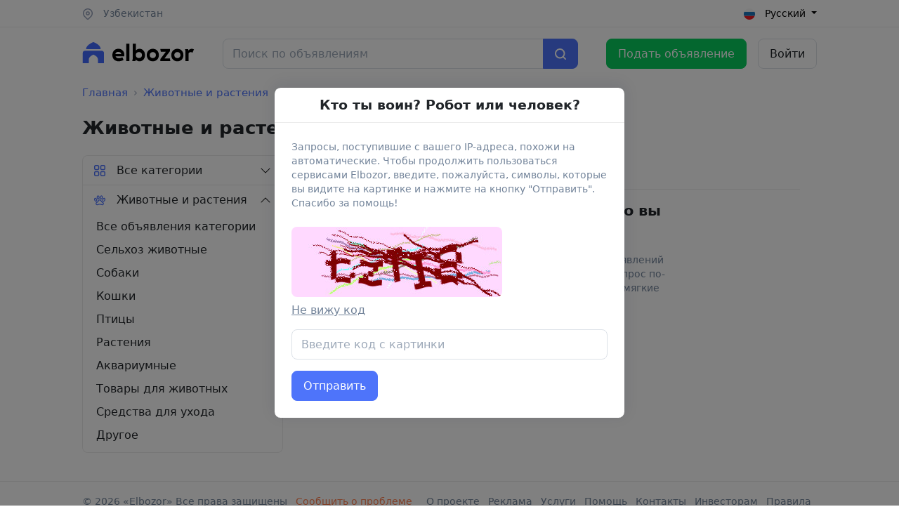

--- FILE ---
content_type: text/html; charset=UTF-8
request_url: https://www.elbozor.uz/ru/bagat_district/zhivotnie-rasteniya
body_size: 71774
content:

<!doctype html>
<html lang="ru" translate="no" class="h-100" prefix="og: http://ogp.me/ns#" ng-app="app">
<head>
    <meta charset="utf-8">
    <meta name="google" content="notranslate">
    <meta name="format-detection" content="telephone=no">
    <meta name="msapplication-tap-highlight" content="no">


    <meta name="viewport" content="width=device-width, initial-scale=1">
    <meta name="facebook-domain-verification" content="hhaav0pa7s3f591r06eldhi5kle4z4" />

    <meta http-equiv="X-UA-Compatible" content="IE=edge"/>
    <meta name="theme-color" content="#ffffff">
    <meta name="referrer" content="no-referrer-when-downgrade">
    <meta name="x-csrf-token" content="80d436b5d6906f872f9b5c9c62181561936c5284929ac537512946dfa011a1c2"/>

    <meta name="yandex-verification" content="561592ba20227026" />
    <meta name="ahrefs-site-verification" content="b65f0cbef1d843176ddedb3dd0455687386b646aec8f15c9a52996cebfd1447b">

        <link rel="preconnect" href="https://cdn.elbozor.uz">
    <link rel="preconnect" href="https://www.google-analytics.com">
    <link rel="preconnect" href="https://yastatic.net">
    <link rel="preconnect" href="https://yandex.ru/ads">
    

    <link rel="manifest" href="/manifest.json">

    <link rel="apple-touch-icon-precomposed" sizes="57x57" href="/apple-touch-icon-57x57.png">
<link rel="apple-touch-icon-precomposed" sizes="114x114" href="/apple-touch-icon-114x114.png">
<link rel="apple-touch-icon-precomposed" sizes="72x72" href="/apple-touch-icon-72x72.png">
<link rel="apple-touch-icon-precomposed" sizes="144x144" href="/apple-touch-icon-144x144.png">
<link rel="apple-touch-icon-precomposed" sizes="60x60" href="/apple-touch-icon-60x60.png">
<link rel="apple-touch-icon-precomposed" sizes="120x120" href="/apple-touch-icon-120x120.png">
<link rel="apple-touch-icon-precomposed" sizes="76x76" href="/apple-touch-icon-76x76.png">
<link rel="apple-touch-icon-precomposed" sizes="152x152" href="/apple-touch-icon-152x152.png">
<link rel="apple-touch-icon-precomposed" sizes="180x180" href="/apple-touch-icon-180x180.png">

<link rel="icon" type="image/png" href="/favicon-196x196.png" sizes="196x196">
<link rel="icon" type="image/png" href="/favicon-96x96.png" sizes="96x96">
<link rel="icon" type="image/png" href="/favicon-32x32.png" sizes="32x32">
<link rel="icon" type="image/png" href="/favicon-16x16.png" sizes="16x16">
<link rel="icon" type="image/png" href="/favicon-128.png" sizes="128x128">

<link rel="mask-icon" href="/logo-mask.svg" color="#4169FC">

<link rel="icon" href="/favicon.ico">                
<title>Животные и растения в Багатском районе</title>
<meta name="description" content="Объявления о продаже и покупке животных и растений в Узбекистане: собаки, кошки, птицы, комнатные растения.">
<meta name="keywords" content="животные, растения, собаки, кошки, птицы, аквариумные животные, товары для животных, Узбекистан">




<link rel="canonical" href="https://www.elbozor.uz/ru/bagat_district/zhivotnie-rasteniya" />


            
<meta property="og:title" content="Животные и растения в Багатском районе">
<meta property="og:description" content="Объявления о продаже и покупке животных и растений в Узбекистане: собаки, кошки, птицы, комнатные растения.">
<meta property="og:type" content="website">
<meta property="og:url" content="https://www.elbozor.uz/ru/bagat_district/zhivotnie-rasteniya">
<meta property="og:image" content="https://elbozor.uz/og.jpg">
<meta property="og:locale" content="ru_UZ">

<meta name="twitter:card" content="summary_large_image">
<meta name="twitter:title" content="Животные и растения в Багатском районе">
<meta name="twitter:description" content="Объявления о продаже и покупке животных и растений в Узбекистане: собаки, кошки, птицы, комнатные растения.">
<meta name="twitter:image" content="https://elbozor.uz/og.jpg">
        <link href="https://cdn.elbozor.uz/dist/desktop_60.min.css?new" rel="stylesheet">


    
                            <link rel="alternate" hreflang="x-default" href="https://www.elbozor.uz/ru/bagat_district/zhivotnie-rasteniya" />
                                <link rel="alternate" hreflang="uz" href="https://www.elbozor.uz/uz/bagat_district/zhivotnie-rasteniya" />
            
    




        <script type="application/ld+json">[
    {
        "@context": "https://schema.org",
        "@type": "WebSite",
        "name": "Elbozor",
        "url": "https://elbozor.uz",
        "inLanguage": "uz",
        "description": "Elbozor — O'zbekistonning bepul e'lonlar sayti. Soting, sotib oling, almashing — hammasi oddiy va qulay.",
        "potentialAction": {
            "@type": "SearchAction",
            "target": "https://www.elbozor.uz/uz/uzbekistan?q={search_term_string}",
            "query-input": "required name=search_term_string"
        }
    },
    {
        "@context": "https://schema.org",
        "@type": "Organization",
        "name": "Elbozor",
        "url": "https://elbozor.uz",
        "logo": "https://cdn.elbozor.uz/img/logo.png",
        "alternateName": [
            "El Bozor",
            "Элбозор",
            "эл бозор",
            "el-bozor",
            "elbozor uz",
            "elbazar uz",
            "зур уз",
            "zor uz",
            "зор.уз",
            "зор уз",
            "zur.uz"
        ],
        "sameAs": [
            "https://www.instagram.com/elbozor",
            "https://www.facebook.com/elbozor",
            "https://www.youtube.com/@elbozor",
            "https://t.me/elbozor"
        ],
        "contactPoint": [
            {
                "@type": "ContactPoint",
                "url": "https://t.me/elbozor_yordam",
                "telephone": "+998977777098",
                "contactType": "customer support",
                "areaServed": "UZ",
                "availableLanguage": [
                    "Uzbek",
                    "Russian"
                ]
            }
        ],
        "address": {
            "@type": "PostalAddress",
            "streetAddress": "Yunusabad district, Tashkent, Uzbekistan",
            "addressLocality": "Toshkent",
            "addressRegion": "Toshkent",
            "postalCode": "100000",
            "addressCountry": "UZ"
        },
        "foundingDate": "2024-01-01",
        "foundingLocation": {
            "@type": "Place",
            "name": "Uzbekistan"
        },
        "knowsAbout": "Classifieds, E-commerce, Marketplace, Oldi-Sotdi, E'lonlar",
        "makesOffer": {
            "@type": "Offer",
            "itemOffered": {
                "@type": "Service",
                "name": "Online Classified Ads Platform"
            },
            "priceCurrency": "UZS",
            "price": "0"
        },
        "brand": {
            "@type": "Brand",
            "name": "Elbozor",
            "logo": "https://cdn.elbozor.uz/img/logo.png"
        }
    },
    {
        "@context": "https://schema.org",
        "@type": "SoftwareApplication",
        "name": "Elbozor",
        "description": "Elbozor — удобный сервис объявлений в Узбекистане. Ищите, продавайте, покупайте на Android и iOS.",
        "operatingSystem": "Android, iOS",
        "applicationCategory": "Shopping",
        "downloadUrl": [
            "https://play.google.com/store/apps/details?id=uz.elbozor",
            "https://apps.apple.com/uz/app/elbozor/id6503629759"
        ],
        "offers": {
            "@type": "Offer",
            "price": "0",
            "priceCurrency": "UZS"
        },
        "aggregateRating": {
            "@type": "AggregateRating",
            "ratingValue": "4.7",
            "ratingCount": "1250",
            "reviewCount": "1187"
        }
    }
]</script>

    
</head>
<body class="d-flex flex-column h-100"><div class="top-bar border-bottom">
    <div class="container d-flex justify-content-between">
        <a href="/ru/cities?set_location=1" class="text-muted" data-bs-toggle="modals" data-bs-target="#locationModal">
            <i class="icon icon-16 icon-left"><svg class="text-muted"><use href="#location" xlink:href="#location"></use></svg></i>
                            Узбекистан
                    </a>

                    <div class="dropdown">
                <button class="btn-clear dropdown-toggle" type="button" id="dropdownMenuLanguage" data-bs-toggle="dropdown" aria-expanded="false">
                                                                        <i class="icon icon-16 icon-left"><svg class="text-primary"><use href="#ru" xlink:href="#ru"></use></svg></i>
                            Русский
                                                                                                                                                                                                </button>
                <ul class="dropdown-menu dropdown-menu-end" aria-labelledby="dropdownMenuLanguage">
                    <li>
            <a class="dropdown-item" href="/setlanguage/ru">
                <i class="icon icon-16 icon-left"><svg class="text-primary"><use href="#ru" xlink:href="#ru"></use></svg></i>
                Русский
            </a>
        </li>
                            <li>
            <a class="dropdown-item" href="/setlanguage/uz">
                <i class="icon icon-16 icon-left"><svg class="text-primary"><use href="#uz" xlink:href="#uz"></use></svg></i>
                O‘zbekcha
            </a>
        </li>
                                    </ul>            </div>
            </div>
</div>
<header>
    <div class="container desktop py-3 mb-2">
        <div class="d-flex">
            <a href="/" class="logo logo me-3" data-bs-toggle="tooltip" data-bs-placement="right" title="Вернуться на главную"></a>

            <div class="flex-grow-1 px-4">
                <form method="get" action="/ru/uzbekistan">
    <div class="input-group">
        <input autocapitalize="off" autocomplete="off" name="q" type="search" class="form-control" value="" placeholder="Поиск по объявлениям" aria-label="Поиск по объявлениям" aria-describedby="search-button">
        <button class="btn btn-primary d-flex justify-content-between align-items-center" type="submit" id="search-button" aria-label="Найти">
            <i class="icon icon-16"><svg class="text-white"><use href="#search" xlink:href="#search"></use></svg></i>
        </button>
    </div>
</form>            </div>

            <a href="/add" class="btn btn-success ms-3">Подать объявление</a>

                            <a href="/login" class="btn btn-outline-secondary ms-3">Войти</a>
                    </div>
    </div>
</header>
<main class="flex-shrink-0">
    <div class="container">
        <nav aria-label="breadcrumb" class="desktop">
    <ol class="breadcrumb">
        <li class="breadcrumb-item">
            <a href="/ru">
                Главная
            </a>
        </li>
                                                        <li class="breadcrumb-item">
                        <a href="/ru/uzbekistan/zhivotnie-rasteniya">
                            Животные и растения
                        </a>
                    </li>
                                                                <li class="breadcrumb-item active" aria-current="page">
                        <a href="/ru/uzbekistan/zhivotnie-rasteniya/sell">
                            Продажа
                        </a>
                    </li>
                                        </ol>
</nav>

    <script type="application/ld+json">
        {
            "@context": "https://schema.org",
            "@type": "BreadcrumbList",
            "name": "Breadcrumbs for Elbozor",
            "itemListElement": [
                {
                    "@type": "ListItem",
                    "position": 1,
                    "name": "Главная",
                "item": "https://www.elbozor.uz/ru"
            }
                                                ,{
                        "@type": "ListItem",
                        "position": 2,
                        "name": "Животные и растения",
                        "item": "https://www.elbozor.uz/ru/uzbekistan/zhivotnie-rasteniya"
                    }
                                                    ,{
                        "@type": "ListItem",
                        "position": 3,
                        "name": "Продажа",
                        "item": "https://www.elbozor.uz/ru/uzbekistan/zhivotnie-rasteniya/sell"
                    }
                        ]
    }
    </script>

        <div class="d-flex align-items-center mb-3">
            <h1 class="page-title mb-0">Животные и растения в Багатском районе</h1>         </div>
        
        <div class="row">
            <div class="col">
                                <div class="sticky-top bg-white">
                    <div class="d-flex justify-content-between align-items-center mb-3 ">
                        <div class="flex-grow-1 me-4">
                                                            <ul class="nav tabs border-bottom">
                                                                                                                        <li class="nav-item">
                                                <a href="/ru/uzbekistan/zhivotnie-rasteniya/sell" class="nav-link me-3 active">Продажа</a>
                                            </li>
                                                                                                                                                                <li class="nav-item">
                                                <a href="/ru/uzbekistan/zhivotnie-rasteniya/buy" class="nav-link me-3 ">Покупка</a>
                                            </li>
                                                                                                                                                                                                                                                                                                                        <li class="nav-item">
                                                <a href="/ru/uzbekistan/zhivotnie-rasteniya/service" class="nav-link me-3 ">Услуга</a>
                                            </li>
                                                                                                                                                                                                                                                                                                                                                                                                                            </ul>
                                                    </div>
                        <div>
                            
                        </div>
                    </div>

                    <div class="selected-filters pb-2 d-none">
                        <div class="filters-scope position-relative"></div>
                    </div>
                </div>
                
                                    <div class="d-flex h-25">
                        <div class="state text-center m-auto">
                            <div class="title">Мы не нашли то, что вы искали</div>
                            <div class="text-muted fs-md">К сожалению, мы не нашли объявлений по данному запросу. Задайте запрос по-другому или установите более мягкие ограничения</div>
                        </div>
                    </div>
                            </div>

            <div class="col-lg-3 col-md-3 order-md-first pt-2">
                <div class="filters">
    <div class="card mb-2">
                                    <div class="filter border-bottom">
                    <a class="heading d-flex align-items-center justify-content-between collapsed" id="headingCategories" data-bs-toggle="collapse" href="#collapseCategories" role="button" aria-expanded="false" aria-controls="collapseCategories">
                                                    <i class="icon icon-16 me-3"><svg class="text-primary"><use href="#category" xlink:href="#category"></use></svg></i>
                        
                        Все категории
                    </a>

                    <div class="collapse " id="collapseCategories" aria-labelledby="headingCategories">
                            <div class="list p-0 pb-2">
                    <a class="list-item d-flex align-items-center  " href="/ru/bagat_district/realty">

                                <div class="list-icon ms-3">
                    <i class="icon icon-16"><svg class="text-primary"><use href="#realty" xlink:href="#realty"></use></svg></i>
                </div>
                
                <div class="list-title px-3 ">
                    Недвижимость
                </div>
            </a>
                    <a class="list-item d-flex align-items-center  " href="/ru/bagat_district/transport">

                                <div class="list-icon ms-3">
                    <i class="icon icon-16"><svg class="text-primary"><use href="#car" xlink:href="#car"></use></svg></i>
                </div>
                
                <div class="list-title px-3 ">
                    Авто и запчасти
                </div>
            </a>
                    <a class="list-item d-flex align-items-center  " href="/ru/bagat_district/job">

                                <div class="list-icon ms-3">
                    <i class="icon icon-16"><svg class="text-primary"><use href="#job" xlink:href="#job"></use></svg></i>
                </div>
                
                <div class="list-title px-3 ">
                    Работа
                </div>
            </a>
                    <a class="list-item d-flex align-items-center  " href="/ru/bagat_district/services">

                                <div class="list-icon ms-3">
                    <i class="icon icon-16"><svg class="text-primary"><use href="#service" xlink:href="#service"></use></svg></i>
                </div>
                
                <div class="list-title px-3 ">
                    Услуги
                </div>
            </a>
                    <a class="list-item d-flex align-items-center  " href="/ru/bagat_district/appliances">

                                <div class="list-icon ms-3">
                    <i class="icon icon-16"><svg class="text-primary"><use href="#bosch" xlink:href="#bosch"></use></svg></i>
                </div>
                
                <div class="list-title px-3 ">
                    Бытовая техника
                </div>
            </a>
                    <a class="list-item d-flex align-items-center  " href="/ru/bagat_district/phones">

                                <div class="list-icon ms-3">
                    <i class="icon icon-16"><svg class="text-primary"><use href="#phone" xlink:href="#phone"></use></svg></i>
                </div>
                
                <div class="list-title px-3 ">
                    Телефоны и планшеты
                </div>
            </a>
                    <a class="list-item d-flex align-items-center  " href="/ru/bagat_district/computers">

                                <div class="list-icon ms-3">
                    <i class="icon icon-16"><svg class="text-primary"><use href="#display" xlink:href="#display"></use></svg></i>
                </div>
                
                <div class="list-title px-3 ">
                    Компьютерная техника
                </div>
            </a>
                    <a class="list-item d-flex align-items-center  " href="/ru/bagat_district/cameras">

                                <div class="list-icon ms-3">
                    <i class="icon icon-16"><svg class="text-primary"><use href="#camera" xlink:href="#camera"></use></svg></i>
                </div>
                
                <div class="list-title px-3 ">
                    Фото, видео и аудио техника
                </div>
            </a>
                    <a class="list-item d-flex align-items-center  " href="/ru/bagat_district/orgtehnika">

                                <div class="list-icon ms-3">
                    <i class="icon icon-16"><svg class="text-primary"><use href="#print" xlink:href="#print"></use></svg></i>
                </div>
                
                <div class="list-title px-3 ">
                    Оргтехника и расходники
                </div>
            </a>
                    <a class="list-item d-flex align-items-center  " href="/ru/bagat_district/mebel-interier">

                                <div class="list-icon ms-3">
                    <i class="icon icon-16"><svg class="text-primary"><use href="#mebel" xlink:href="#mebel"></use></svg></i>
                </div>
                
                <div class="list-title px-3 ">
                    Мебель и интерьер
                </div>
            </a>
                    <a class="list-item d-flex align-items-center  " href="/ru/bagat_district/repairs">

                                <div class="list-icon ms-3">
                    <i class="icon icon-16"><svg class="text-primary"><use href="#remont" xlink:href="#remont"></use></svg></i>
                </div>
                
                <div class="list-title px-3 ">
                    Строительство и ремонт
                </div>
            </a>
                    <a class="list-item d-flex align-items-center  " href="/ru/bagat_district/clothes">

                                <div class="list-icon ms-3">
                    <i class="icon icon-16"><svg class="text-primary"><use href="#shirt" xlink:href="#shirt"></use></svg></i>
                </div>
                
                <div class="list-title px-3 ">
                    Одежда и аксессуары
                </div>
            </a>
                    <a class="list-item d-flex align-items-center  " href="/ru/bagat_district/travel">

                                <div class="list-icon ms-3">
                    <i class="icon icon-16"><svg class="text-primary"><use href="#sport" xlink:href="#sport"></use></svg></i>
                </div>
                
                <div class="list-title px-3 ">
                    Спорт, отдых, туризм
                </div>
            </a>
                    <a class="list-item d-flex align-items-center  " href="/ru/bagat_district/gifts">

                                <div class="list-icon ms-3">
                    <i class="icon icon-16"><svg class="text-primary"><use href="#gift" xlink:href="#gift"></use></svg></i>
                </div>
                
                <div class="list-title px-3 ">
                    Подарки и сувениры
                </div>
            </a>
                    <a class="list-item d-flex align-items-center active " href="/ru/bagat_district/zhivotnie-rasteniya">

                                <div class="list-icon ms-3">
                    <i class="icon icon-16"><svg class="text-primary"><use href="#paw" xlink:href="#paw"></use></svg></i>
                </div>
                
                <div class="list-title px-3 ">
                    Животные и растения
                </div>
            </a>
                    <a class="list-item d-flex align-items-center  " href="/ru/bagat_district/beauty">

                                <div class="list-icon ms-3">
                    <i class="icon icon-16"><svg class="text-primary"><use href="#beauty" xlink:href="#beauty"></use></svg></i>
                </div>
                
                <div class="list-title px-3 ">
                    Красота и здоровье
                </div>
            </a>
                    <a class="list-item d-flex align-items-center  " href="/ru/bagat_district/games-consoles">

                                <div class="list-icon ms-3">
                    <i class="icon icon-16"><svg class="text-primary"><use href="#joystick" xlink:href="#joystick"></use></svg></i>
                </div>
                
                <div class="list-title px-3 ">
                    Игры, приставки и программы
                </div>
            </a>
                    <a class="list-item d-flex align-items-center  " href="/ru/bagat_district/machinery">

                                <div class="list-icon ms-3">
                    <i class="icon icon-16"><svg class="text-primary"><use href="#settings" xlink:href="#settings"></use></svg></i>
                </div>
                
                <div class="list-title px-3 ">
                    Оборудование для бизнеса
                </div>
            </a>
                    <a class="list-item d-flex align-items-center  " href="/ru/bagat_district/business">

                                <div class="list-icon ms-3">
                    <i class="icon icon-16"><svg class="text-primary"><use href="#price-line" xlink:href="#price-line"></use></svg></i>
                </div>
                
                <div class="list-title px-3 ">
                    Бизнес и тендеры
                </div>
            </a>
                    <a class="list-item d-flex align-items-center  " href="/ru/bagat_district/others">

                                <div class="list-icon ms-3">
                    <i class="icon icon-16"><svg class="text-primary"><use href="#other" xlink:href="#other"></use></svg></i>
                </div>
                
                <div class="list-title px-3 ">
                    Все остальное
                </div>
            </a>
            </div>
                    </div>
                </div>

                                                <div class="filter ">
                    <a class="heading d-flex align-items-center justify-content-between " id="headingCategory" data-bs-toggle="collapse" href="#collapseCategory" role="button" aria-expanded="false" aria-controls="collapseCategory">
                                                    <i class="icon icon-16 me-3"><svg class="text-primary"><use href="#paw" xlink:href="#paw"></use></svg></i>
                        
                        Животные и растения
                    </a>

                    <div class="collapse show" id="collapseCategory" aria-labelledby="headingCategory">
                            <div class="list p-0 pb-2">
                    <a class="list-item d-flex align-items-center  fw-500" href="/ru/bagat_district/zhivotnie-rasteniya">

                
                <div class="list-title px-3 ">
                    Все объявления категории
                </div>
            </a>
                    <a class="list-item d-flex align-items-center  " href="/ru/bagat_district/zhivotnie-rasteniya/agro_animals">

                
                <div class="list-title px-3 ">
                    Сельхоз животные
                </div>
            </a>
                    <a class="list-item d-flex align-items-center  " href="/ru/bagat_district/zhivotnie-rasteniya/sobaka">

                
                <div class="list-title px-3 ">
                    Собаки
                </div>
            </a>
                    <a class="list-item d-flex align-items-center  " href="/ru/bagat_district/zhivotnie-rasteniya/koshka">

                
                <div class="list-title px-3 ">
                    Кошки
                </div>
            </a>
                    <a class="list-item d-flex align-items-center  " href="/ru/bagat_district/zhivotnie-rasteniya/ptitsa">

                
                <div class="list-title px-3 ">
                    Птицы
                </div>
            </a>
                    <a class="list-item d-flex align-items-center  " href="/ru/bagat_district/zhivotnie-rasteniya/rasteniya">

                
                <div class="list-title px-3 ">
                    Растения
                </div>
            </a>
                    <a class="list-item d-flex align-items-center  " href="/ru/bagat_district/zhivotnie-rasteniya/akvarium">

                
                <div class="list-title px-3 ">
                    Аквариумные
                </div>
            </a>
                    <a class="list-item d-flex align-items-center  " href="/ru/bagat_district/zhivotnie-rasteniya/korm">

                
                <div class="list-title px-3 ">
                    Товары для животных
                </div>
            </a>
                    <a class="list-item d-flex align-items-center  " href="/ru/bagat_district/zhivotnie-rasteniya/sredstva-dlya-uhoda">

                
                <div class="list-title px-3 ">
                    Средства для ухода
                </div>
            </a>
                    <a class="list-item d-flex align-items-center  " href="/ru/bagat_district/zhivotnie-rasteniya/zhivotnie-rasteniya-drugoe">

                
                <div class="list-title px-3 ">
                    Другое
                </div>
            </a>
            </div>
                    </div>
                </div>

                        </div>

</div>
                <div class="mb-4 pt-2">
                    

<div class="modal modal-lg" id="photoModerationModal" tabindex="-1" aria-labelledby="betaMegaphoneModalLabel" aria-hidden="true">
    <div class="modal-dialog modal-dialog-centered modal-fullscreen-md-down">
        <div class="modal-content">
            <div class="modal-header align-content-center align-items-center justify-content-center">
                <div class="title text-center">Важная новость!</div>
            </div>
            <div class="modal-body p-0">

                <style>
                    .modal-cover {
                        background-color: rgba(244,244,244, 1);
                        background-image: url("/uploads/banner/photo_moder.png");
                        background-repeat: no-repeat;
                        background-position: center;
                        background-size: contain;
                        min-height: 180px;
                    }

                    .font-none {
                        font-family: Arial!important;
                    }
                </style>

                <div class="modal-cover">

                </div>
                <div class="p-4 fs-md">
                    <div class="section-title mb-2">Изменение правил публикации фотографий</div>

                    <p>Уважаемые пользователи! </p>
                    <p>С <b>1 июня 2024</b> года в нашем сервисе вступают в силу новые правила публикации фотографий к объявлениям. Будет запрещено добавлять к объявлениям фотографии, содержащие текстовые сообщения и номера телефонов, другие контактные данные.</p>

                     <div class="row mb-2">
                         <div class="col-md-4 mb-3">
                             <div class="fw-bold mb-3"><span class="me-2">❌</span> Не использовать</div>
                             <div>На фотографиях запрещено использовать надписи, привлекающие внимание, и контактную информацию..</div>
                         </div>
                         <div class="col-md-4 mb-3">
                             <div class="fw-bold mb-3"><span class="me-2">✅</span> Требования</div>
                             <div>Фотографии должны быть хорошего качества, соответствовать заголовку и описанию объявления</div>
                         </div>
                         <div class="col-md-4 mb-3">
                             <div class="fw-bold mb-3"><span class="me-2 font-none">⚠️ </span>Внимание</div>
                             <div>Фотографии должны быть хорошего качества, соответствовать заголовку и описанию объявления</div>
                         </div>
                     </div>


                    <p>Это изменение направлено на повышение качества и надежности предоставляемой информации, а также на улучшение общего качества объявлений. Просим вас заранее подготовиться к нововведениям и убедиться, что ваши фотографии соответствуют обновленным требованиям.</p>

                    <p>Спасибо за то, что помогаете делать наш сервис удобнее и приятнее для использования. </p>

                    <p>Мы ценим ваше участие и стремимся к тому, чтобы каждое ваше взаимодействие с нашим сервисом было максимально положительным.</p>

                    <div class="fw-bold">Благодарим за ваш вклад  и понимание!</div>


                </div>
            </div>
            <div class="d-flex justify-content-between align-items-center p-4 border-top">
                <button type="button" class="btn btn-dark me-4 fw-medium btn-accept-rule">Принимаю правила</button>
                <button type="button" class="btn btn-secondary fw-medium text-dark btn-disagree-rule">Не согласен</button>
            </div>
        </div>
    </div>
</div>
                </div>
            </div>
        </div>
    </div>
</main>

<div class="spinner-backdrop d-flex d-none">
    <div class="spinner-card">
        <span class="spinner spinner-border spinner-primary"></span>
    </div>
</div>

<div class="modal action-sheet-md" id="sendMessageModal" tabindex="-1" aria-labelledby="sendMessageModalLabel" aria-hidden="true">
    <div class="modal-dialog modal-dialog-centered ">
        <div class="modal-content">
            <div class="modal-header d-flex justify-content-between align-content-center align-items-center">
                <div class="btn-nav">

                </div>
                <div class="title text-center text-truncate px-3" id="sendMessageModalLabel">
                    Написать сообщение
                </div>
                <div class="btn-nav">
                    <button type="button" class="btn btn-link transparent" data-bs-dismiss="modal" aria-label="Close">
                        <i class="icon icon-18"><svg class="text-muted"><use href="#close" xlink:href="#close"></use></svg></i>
                    </button>
                </div>
            </div>
            <div class="modal-body">
                <form method="post" autocomplete="off" rel="request" data-controller="messages" data-method="send">
                    <div>
    <div class="alert alert-danger alert-message d-none">Не удалось выполнить запрос. Повторите попытку позже</div>
    <div class="alert alert-success d-none">Ваше сообщение успешно отправлено</div>
</div>
                    <div class="mb-3 offer-section d-none">
                        <div class="text-muted fs-md">Объявления</div>
                        <div class="offer-title"></div>
                    </div>

                    <div class="mb-4 position-relative">
                        <button type="button" class="btn btn-input btn-link transparent btn-reset d-none mt-0" aria-label="Clean">
                            <i class="icon icon-16"><svg><use href="#reset" xlink:href="#reset"></use></svg></i>
                        </button>
                        <textarea data-max="1000" name="message" rows="4" class="form-control form-control-clearable" placeholder="Введите сообщение"></textarea>
                        <div class="invalid-feedback">Введите сообщение</div>
                    </div>
                    <div class="">
                        <button type="submit" class="btn w-100 btn-primary d-flex align-items-center align-content-center justify-content-center">
    <span class="onProgress">
        <span class="spinner spinner-sm m-auto"></span>
    </span>
    <span class="onComplete">Отправить</span>
</button>                    </div>
                    <input type="hidden" name="codename">
                    <input type="hidden" name="type_id">
                </form>
            </div>
        </div>
    </div>
</div><div class="modal action-sheet-md modal-md" id="phoneNumbersModal" tabindex="-2" aria-labelledby="phoneNumbersModalLabel" aria-hidden="true">
    <div class="modal-dialog modal-dialog-centered">
        <div class="modal-content">
            <div class="modal-header d-flex flex-wrap justify-content-between align-items-center">
                <button type="button" class="btn btn-link"></button>
                <div class="title flex-grow-1 text-center text-truncate px-2" id="phoneNumbersModalLabel">
                    Подтверждение
                </div>
                <button type="button" class="btn btn-link transparent" data-bs-dismiss="modal" aria-label="Close">
                    <i class="icon icon-18"><svg class="text-muted"><use href="#close" xlink:href="#close"></use></svg></i>
                </button>
            </div>
            <div class="modal-body p-3">
                <div class="text-muted mb-2">Телефоны</div>
                <ul class="phones list-unstyled"></ul>

                <div class="fs-md mb-2 text-muted">
                    😊 Пожалуйста, сообщите продавцу, что звоните по объявлению с Elbozor
                </div>
                <div class="fs-md text-muted">
                    Рекомендуем не отправлять предоплату — так можно потерять свои деньги.
                </div>
            </div>
        </div>
    </div>
</div>


<footer class="footer mt-auto py-3 border-top fs-md">
    <div class="container">
        <div class="d-md-flex justify-content-between align-items-center">
            <div class="">
                <span class="text-muted">© 2026 «Elbozor» Все права защищены</span>
            </div>
            <div class="flex-grow-1 text-center">
                <a target="_blank" href="https://t.me/elbozor_yordam" class="text-coral">Сообщить о проблеме</a>
            </div>
            <div class="text-md-end">
                <a href="/ru/about">О проекте</a>
                <a href="/ru/reklama">Реклама</a>
                <a href="/ru/services">Услуги</a>
                <a href="/ru/help">Помощь</a>
                <a href="/contacts">Контакты</a>
                <a href="/investors">Инвесторам</a>
                <a href="/ru/terms">Правила</a>
            </div>
        </div>
    </div>
</footer>

<div class="modal" id="logoutModal" tabindex="-1" aria-labelledby="logoutModalLabel" aria-hidden="true">
    <div class="modal-dialog  modal-sm modal-dialog-centered">
        <div class="modal-content modal-shadow round">
            <div class="modal-header d-flex flex-wrap justify-content-between align-items-center">
                <button type="button" class="btn btn-link"></button>
                <div class="title flex-grow-1 text-center text-truncate px-2" id="logoutModalLabel">
                    Подтверждение
                </div>
                <button type="button" class="btn btn-link transparent" data-bs-dismiss="modal" aria-label="Close">
                    <i class="icon icon-18"><svg class="text-muted"><use href="#close" xlink:href="#close"></use></svg></i>
                </button>
            </div>
            <div class="modal-body p-0">
                <form method="post" autocomplete="off" rel="request" data-controller="userLogout" data-method="exit">
                    <div class="p-4 text-center">
                        <div class="alert alert-danger alert-message d-none"></div>
<div class="alert alert-success d-none">Успешно выполнен</div>
                        <div class="mb-4">
                            Вы действительно хотите выйти?
                        </div>

                        <div class="d-flex justify-content-between">
                            <button type="button" class="btn btn-outline-secondary" data-bs-dismiss="modal">Отменить</button>
                            <button type="submit" class="btn btn-primary d-flex align-items-center align-content-center justify-content-center">
    <span class="onProgress">
        <span class="spinner spinner-sm m-auto"></span>
    </span>
    <span class="onComplete">Выйти</span>
</button>                        </div>
                    </div>
                </form>
            </div>
        </div>
    </div>
</div><div class="modal" id="locationModal" tabindex="-1" aria-labelledby="locationModalLabel" aria-hidden="true">
    <div class="modal-dialog modal-dialog-centered">
        <div class="modal-content">
            <div class="modal-header">
                <h5 class="modal-title" id="locationModalLabel">Местоположение</h5>
                <button type="button" class="btn-close" data-bs-dismiss="modal" aria-label="Close"></button>
            </div>
            <div class="modal-body">
                <form method="post">
                    <div class="regions">
                        <div class="mb-2">
                            <a href="/ru/uzbekistan" class="text-decoration-none">Весь Узбекистан</a>
                        </div>

                                                    <div class="row ">
                                                                    <div class="col-md-6">
                                        <a href="/ru/tashkent" class="d-block getCities" data-id="1" data-title="Ташкент">Ташкент</a>
                                    </div>
                                                                    <div class="col-md-6">
                                        <a href="/ru/tashkent_region" class="d-block getCities" data-id="2" data-title="Ташкентская область">Ташкентская область</a>
                                    </div>
                                                                    <div class="col-md-6">
                                        <a href="/ru/andijan_region" class="d-block getCities" data-id="13" data-title="Андижанская область">Андижанская область</a>
                                    </div>
                                                                    <div class="col-md-6">
                                        <a href="/ru/bukhara_region" class="d-block getCities" data-id="5" data-title="Бухарская область">Бухарская область</a>
                                    </div>
                                                                    <div class="col-md-6">
                                        <a href="/ru/jizzakh_region" class="d-block getCities" data-id="14" data-title="Джизакская область">Джизакская область</a>
                                    </div>
                                                                    <div class="col-md-6">
                                        <a href="/ru/qashqadaryo_region" class="d-block getCities" data-id="6" data-title="Кашкадарьинская область">Кашкадарьинская область</a>
                                    </div>
                                                                    <div class="col-md-6">
                                        <a href="/ru/navoiy_region" class="d-block getCities" data-id="4" data-title="Навоийская область">Навоийская область</a>
                                    </div>
                                                                    <div class="col-md-6">
                                        <a href="/ru/namangan_region" class="d-block getCities" data-id="7" data-title="Наманганская область">Наманганская область</a>
                                    </div>
                                                                    <div class="col-md-6">
                                        <a href="/ru/samarqand_region" class="d-block getCities" data-id="3" data-title="Самаркандская область">Самаркандская область</a>
                                    </div>
                                                                    <div class="col-md-6">
                                        <a href="/ru/surxondaryo_region" class="d-block getCities" data-id="10" data-title="Сурхандарьинская область">Сурхандарьинская область</a>
                                    </div>
                                                                    <div class="col-md-6">
                                        <a href="/ru/sirdaryo_region" class="d-block getCities" data-id="9" data-title="Сырдарьинская область">Сырдарьинская область</a>
                                    </div>
                                                                    <div class="col-md-6">
                                        <a href="/ru/fergana_region" class="d-block getCities" data-id="12" data-title="Ферганская область">Ферганская область</a>
                                    </div>
                                                                    <div class="col-md-6">
                                        <a href="/ru/xorazm_region" class="d-block getCities" data-id="11" data-title="Хорезмская область">Хорезмская область</a>
                                    </div>
                                                                    <div class="col-md-6">
                                        <a href="/ru/karakalpakstan" class="d-block getCities" data-id="8" data-title="Республика Каракалпакстан">Республика Каракалпакстан</a>
                                    </div>
                                                            </div>
                                            </div>
                    <div class="cities d-none"></div>
                </form>
            </div>
        </div>
    </div>
</div>

<script>
    (function() {
        const config = {
            API_HOST: 'https://api.elbozor.uz',
            API_NEW_HOST: 'https://api.elbozor.com',
            API_WS: 'https://ws.elbozor.uz',
            APP_LANGUAGE: 'ru',
            CDN_HOST: 'https://cdn.elbozor.uz',
            SESSION_ID: ''
        };

        window.AppConfig = config;
        window.locationData = {
            longitude: '',
            latitude: ''
        };
    })();
</script>

    <script src="https://cdn.elbozor.uz/dist/build_60.min.js"></script>
    <script src="https://cdn.elbozor.uz/dist/app_60.min.js"></script>

            <script src="https://cdn.elbozor.uz/dist/auth_60.min.js"></script>
    
    

<script src="https://cdn.elbozor.uz/app/js/catalog.js?new"></script>
<script src="https://cdn.elbozor.uz/app/js/run.js"></script>





    <script>
        $(document).ready(function(){
                    });
    </script>



<div class="modal" id="robotModal" tabindex="-1" aria-labelledby="robotModalLabel" aria-hidden="true" data-controller="robot">
    <div class="modal-dialog modal-dialog-centered modal-fullscreen-md-down">
        <div class="modal-content">
            <div class="modal-header d-flex justify-content-center">
                <div class="title text-center text-truncate px-3">Кто ты воин? Робот или человек?</div>
            </div>
            <div class="modal-body p-4">
                <form method="post" autocomplete="off" rel="request" data-controller="robot" data-method="check">
                    <div class="alert alert-danger alert-message d-none">Не удалось выполнить запрос. Повторите попытку позже</div>
<div class="alert alert-success d-none">Успешно выполнен</div>
                    <div class="mb-4 text-md text-muted fs-md">
                        Запросы, поступившие с вашего IP-адреса, похожи на автоматические. Чтобы продолжить пользоваться сервисами Elbozor, введите, пожалуйста, символы, которые вы видите на картинке и нажмите на кнопку &quot;Отправить&quot;. Спасибо за помощь!
                    </div>

                    <div class="mb-3" id="robotModalLabel">
                        <label for="input-captcha" class="mb-2">
                            <img src="/captcha/image" alt="" class="img-fluid rounded-3 update-image">
                        </label>
                        <div>
                            <a href="#" class="update-image text-muted text-decoration-underline">Не вижу код</a>
                        </div>
                    </div>

                    <div class="mb-3">
                        <input name="captcha" type="text" maxlength="6" class="form-control" placeholder="Введите код с картинки" id="input-captcha">
                        <div class="invalid-feedback">Неправильно указаны символы с картинки. Попробуйте ещё раз</div>
                    </div>

                    <button type="submit" class="btn btn-primary d-flex align-items-center align-content-center justify-content-center">
    <span class="onProgress">
        <span class="spinner spinner-sm m-auto"></span>
    </span>
    <span class="onComplete">Отправить</span>
</button>                </form>
            </div>
        </div>
    </div>
</div><svg style="display:none">
    <symbol id="uz" viewBox="0 0 700 700">
        <g fill="none"><path fill="#06AD4F" d="M683.510299,456.45 L16.5102989,456.45 C61.5302989,597.7 193.820299,700 350.000299,700 C506.180299,700 638.470299,597.7 683.510299,456.45 Z"/><path fill="#F7F7F7" d="M0,350 C-0.0349955544,386.122121 5.52767681,422.031549 16.4902989,456.45 L683.490299,456.45 C709.25076,375.355988 704.709725,287.669225 670.710299,209.67 L29.2702989,209.67 C9.90415107,253.915987 -0.0629276297,301.701438 0,350 L0,350 Z"/><path fill="#00ADEE" d="M29.2702989,209.67 L670.730299,209.67 C616.640299,86.23 493.390299,2.84217094e-14 350.000299,2.84217094e-14 C206.610299,2.84217094e-14 83.3602989,86.23 29.2702989,209.67 Z"/></g>
    </symbol>

    <symbol id="cr" viewBox="0 0 700 700">
        <g fill="none"><path fill="#06AD4F" d="M683.510299,456.45 L16.5102989,456.45 C61.5302989,597.7 193.820299,700 350.000299,700 C506.180299,700 638.470299,597.7 683.510299,456.45 Z"/><path fill="#F7F7F7" d="M0,350 C-0.0349955544,386.122121 5.52767681,422.031549 16.4902989,456.45 L683.490299,456.45 C709.25076,375.355988 704.709725,287.669225 670.710299,209.67 L29.2702989,209.67 C9.90415107,253.915987 -0.0629276297,301.701438 0,350 L0,350 Z"/><path fill="#00ADEE" d="M29.2702989,209.67 L670.730299,209.67 C616.640299,86.23 493.390299,2.84217094e-14 350.000299,2.84217094e-14 C206.610299,2.84217094e-14 83.3602989,86.23 29.2702989,209.67 Z"/></g>
    </symbol>

    <symbol id="ru" viewBox="0 0 700 700">
        <g fill="none"><path fill="#EC1C24" d="M683.510299,456.45 L16.5102989,456.45 C61.5302989,597.7 193.820299,700 350.000299,700 C506.180299,700 638.470299,597.7 683.510299,456.45 Z"/><path fill="#1B75BB" d="M0,350 C-0.0349955544,386.122121 5.52767681,422.031549 16.4902989,456.45 L683.490299,456.45 C709.25076,375.355988 704.709725,287.669225 670.710299,209.67 L29.2702989,209.67 C9.90415107,253.915987 -0.0629276297,301.701438 0,350 L0,350 Z"/><path fill="#F7F7F7" d="M29.2702989,209.67 L670.730299,209.67 C616.640299,86.23 493.390299,2.84217094e-14 350.000299,2.84217094e-14 C206.610299,2.84217094e-14 83.3602989,86.23 29.2702989,209.67 Z"/></g>
    </symbol>

    <symbol id="en" viewBox="0 0 700 700">
        <g fill="none"><circle cx="350" cy="350" r="350" fill="#F7F7F7"/><path fill="#E91E25" d="M0 350C0 358.8.333356482 367.523333 1.00002315 376.17L699.000023 376.17C699.66669 367.503333 700.000046 358.78 700.000046 350 700.008197 327.458795 697.851632 304.968897 693.560023 282.84L6.44002315 282.84C2.14841472 304.968897-.00815088424 327.458795 0 350L0 350ZM73.9400231 565.17 626.060023 565.17C648.123643 536.918132 665.709351 505.439917 678.200023 471.84L21.8000231 471.84C34.2906956 505.439917 51.8764036 536.918132 73.9400231 565.17L73.9400231 565.17ZM659.000023 185.52 659.000023 185.52C654.333356 176.753333 649.29669 168.213333 643.890023 159.9L643.890023 159.9C638.523356 151.6 632.810023 143.55 626.750023 135.75L626.750023 135.75C620.710023 127.956667 614.350023 120.433333 607.670023 113.18L607.670023 113.18C601.003356 105.92 594.033356 98.9533333 586.760023 92.28L113.290023 92.28C106.030023 98.9466667 99.0566898 105.913333 92.3700231 113.18L92.3700231 113.18C85.7033565 120.433333 79.3433565 127.96 73.2900231 135.76L73.2900231 135.76C67.2500231 143.546667 61.5366898 151.593333 56.1500231 159.9L56.1500231 159.9C50.7166898 168.2 45.6666898 176.74 41.0000231 185.52L659.000023 185.52ZM350.000023 700.000423C408.689464 700.091442 466.450511 685.351918 517.920023 657.15L182.080023 657.15C233.549535 685.351918 291.310582 700.091442 350.000023 700.000423Z"/><path fill="#114A9F" d="M2.31489951e-05,350 C2.31489951e-05,358.8 0.333356482,367.523333 1.00002315,376.17 L350.000023,376.17 L350.000023,0 C156.700023,0 2.31489951e-05,156.7 2.31489951e-05,350 Z"/><path fill="#F8F8F9" d="M298.090023,18.21 L310.190023,42.76 L337.150023,46.56 L317.440023,65.57 L322.280023,92.19 L298.090023,79.75 L274.240023,92.19 L278.730023,65.57 L259.370023,46.56 L286.330023,42.76 L298.090023,18.21 L298.090023,18.21 Z M298.090023,275.12 L310.190023,299.66 L337.150023,303.47 L317.440023,322.48 L322.280023,349.1 L298.090023,336.65 L274.240023,349.1 L278.730023,322.48 L259.370023,303.47 L286.330023,299.66 L298.090023,275.12 L298.090023,275.12 Z M298.090023,150.1 L310.190023,174.64 L337.150023,178.44 L317.440023,197.45 L322.280023,224.07 L298.090023,211.63 L274.240023,224.07 L278.730023,197.45 L259.370023,178.44 L286.330023,174.64 L298.090023,150.1 L298.090023,150.1 Z M95.5900231,275.12 L107.690023,299.66 L134.650023,303.47 L114.940023,322.48 L119.780023,349.1 L95.5900231,336.65 L71.7400231,349.1 L76.2300231,322.48 L56.8700231,303.47 L83.8300231,299.66 L95.5900231,275.12 L95.5900231,275.12 Z M95.5900231,150.1 L107.690023,174.64 L134.650023,178.44 L114.940023,197.45 L119.780023,224.07 L95.5900231,211.63 L71.7400231,224.07 L76.2300231,197.45 L56.8700231,178.44 L83.8300231,174.64 L95.5900231,150.1 L95.5900231,150.1 Z M195.810023,86.28 L207.910023,110.82 L234.880023,114.63 L215.170023,133.64 L220.010023,160.25 L195.810023,147.81 L171.960023,160.25 L176.460023,133.64 L157.100023,114.63 L184.060023,110.82 L195.810023,86.28 L195.810023,86.28 Z M195.810023,211.46 L207.910023,236 L234.880023,239.81 L215.170023,258.82 L220.010023,285.44 L195.810023,272.99 L171.960023,285.44 L176.460023,258.82 L157.100023,239.81 L184.060023,236 L195.810023,211.46 L195.810023,211.46 Z"/></g>
    </symbol>

    <symbol id="arrow-right" viewBox="0 0 16 16">
        <g id="Page-1" stroke="none" stroke-width="1" fill="none" fill-rule="evenodd">
            <path d="M6.37542708,2.17447917 L6.46325,2.25125 L11.60625,7.39425 C11.9133333,7.70133333 11.9389236,8.18235417 11.6830208,8.51842708 L11.60625,8.60625 L6.46325,13.74925 C6.37790476,13.8345952 6.27912447,13.8981978 6.17375461,13.9400576 L5.54074539,13.9400576 C5.43537553,13.8981978 5.33659524,13.8345952 5.25125,13.74925 C4.94416667,13.4421667 4.91857639,12.9611458 5.17447917,12.6250729 L5.25125,12.53725 L9.78825,8.00025 L5.25125,3.46325 C4.91625,3.12825 4.91625,2.58625 5.25125,2.25125 C5.55833333,1.94416667 6.03935417,1.91857639 6.37542708,2.17447917 Z" id="Clip-2" fill="#73849a"/>
        </g>
    </symbol>

    <symbol id="arrow-left" viewBox="0 0 16 16">
        <g id="Page-1" stroke="none" stroke-width="1" fill="none" fill-rule="evenodd" transform="scale(-1,1) translate(-16,0)">
            <path d="M6.37542708,2.17447917 L6.46325,2.25125 L11.60625,7.39425 C11.9133333,7.70133333 11.9389236,8.18235417 11.6830208,8.51842708 L11.60625,8.60625 L6.46325,13.74925 C6.37790476,13.8345952 6.27912447,13.8981978 6.17375461,13.9400576 L5.54074539,13.9400576 C5.43537553,13.8981978 5.33659524,13.8345952 5.25125,13.74925 C4.94416667,13.4421667 4.91857639,12.9611458 5.17447917,12.6250729 L5.25125,12.53725 L9.78825,8.00025 L5.25125,3.46325 C4.91625,3.12825 4.91625,2.58625 5.25125,2.25125 C5.55833333,1.94416667 6.03935417,1.91857639 6.37542708,2.17447917 Z" id="Clip-2" fill="#73849a"/>
        </g>
    </symbol>


    <symbol id="arrow-next" viewBox="0 0 16 16">
        <g id="Page-1" stroke="none" stroke-width="1" fill="none" fill-rule="evenodd">
            <path d="M6.37542708,2.17447917 L6.46325,2.25125 L11.60625,7.39425 C11.9133333,7.70133333 11.9389236,8.18235417 11.6830208,8.51842708 L11.60625,8.60625 L6.46325,13.74925 C6.37790476,13.8345952 6.27912447,13.8981978 6.17375461,13.9400576 L5.54074539,13.9400576 C5.43537553,13.8981978 5.33659524,13.8345952 5.25125,13.74925 C4.94416667,13.4421667 4.91857639,12.9611458 5.17447917,12.6250729 L5.25125,12.53725 L9.78825,8.00025 L5.25125,3.46325 C4.91625,3.12825 4.91625,2.58625 5.25125,2.25125 C5.55833333,1.94416667 6.03935417,1.91857639 6.37542708,2.17447917 Z" id="Clip-2" fill="#73849a"/>
        </g>
    </symbol>

    <symbol id="location" viewBox="0 0 16 16">
        <path d="M3.05202523,2.0520255 C5.78805914,-0.684008406 10.2240514,-0.684008503 12.9600851,2.05202522 C15.6961189,4.78805902 15.6961188,9.22405154 12.960085,11.9600853 L12.960085,11.9600853 L9.56654593,15.3536244 C8.70471218,16.2154581 7.30739906,16.2154589 6.44556452,15.3536244 L6.44556452,15.3536244 L3.05202543,11.9600853 C0.31599159,9.22405146 0.315991523,4.78805921 3.05202523,2.0520255 Z M11.9315671,3.08054323 C9.7635682,0.912544332 6.24854235,0.91254441 4.08054325,3.08054352 C1.91254436,5.24854241 1.91254441,8.76356825 4.08054344,10.9315673 L4.08054344,10.9315673 L7.47408253,14.3251064 C7.767882,14.6189058 8.24422872,14.6189056 8.53802792,14.3251064 L8.53802792,14.3251064 L11.931567,10.9315673 C14.099566,8.76356833 14.0995661,5.2485422 11.9315671,3.08054323 Z M8.00626422,4.12458246 C9.59773542,4.12458246 10.8878777,5.41472478 10.8878777,7.00619598 C10.8878777,8.59766719 9.59773542,9.8878095 8.00626422,9.8878095 C6.41479302,9.8878095 5.1246507,8.59766719 5.1246507,7.00619598 C5.1246507,5.41472478 6.41479302,4.12458246 8.00626422,4.12458246 Z M8.00626422,5.57912658 C7.21811555,5.57912658 6.57919482,6.21804732 6.57919482,7.00619598 C6.57919482,7.79434465 7.21811555,8.43326538 8.00626422,8.43326538 C8.79441289,8.43326538 9.43333362,7.79434465 9.43333362,7.00619598 C9.43333362,6.21804732 8.79441289,5.57912658 8.00626422,5.57912658 Z" fill-rule="nonzero"/>
    </symbol>

    <symbol id="search" viewBox="0 0 16 16"><path d="M7.222 0c3.989 0 7.222 3.233 7.222 7.222a7.19 7.19 0 0 1-1.457 4.35l2.719 2.72a1 1 0 0 1-1.32 1.497l-.094-.083-2.72-2.719a7.19 7.19 0 0 1-4.35 1.457C3.233 14.444 0 11.211 0 7.222S3.233 0 7.222 0zm0 2C4.338 2 2 4.338 2 7.222s2.338 5.222 5.222 5.222c1.41 0 2.69-.559 3.629-1.467a.48.48 0 0 1 .058-.068l.068-.058c.908-.94 1.467-2.219 1.467-3.629C12.444 4.338 10.106 2 7.222 2z"/></symbol>

    <symbol id="success" viewBox="0 0 416 416"><path d="M416 208c0 114.875-93.125 208-208 208S0 322.875 0 208 93.125 0 208 0s208 93.125 208 208zm-315.146-13.312l92.56 95.264L318.292 161.33l-31.59-32.11-93.262 95.992-61.308-62.972-31.278 32.448z" fill-rule="evenodd"/></symbol>

    <symbol id="reset" viewBox="0 0 20 20">
        <path d="M10,1 C5.03745192,1 1,5.03745192 1,10 C1,14.9625481 5.03745192,19 10,19 C14.9625481,19 19,14.9625481 19,10 C19,5.03745192 14.9625481,1 10,1 Z M13.7484135,12.7692308 L12.7692308,13.7484135 L10,10.9791827 L7.23076923,13.7484135 L6.25158654,12.7692308 L9.02081731,10 L6.25158654,7.23076923 L7.23076923,6.25158654 L10,9.02081731 L12.7692308,6.25158654 L13.7484135,7.23076923 L10.9791827,10 L13.7484135,12.7692308 Z" fill-rule="nonzero"/>
    </symbol>

    <symbol id="close" viewBox="0 0 512 512"><path d="M297.165 256l115.222-115.222c11.387-11.367 11.403-29.814.036-41.201s-29.814-11.404-41.2-.036L256 214.763 140.778 99.54c-11.387-11.388-29.85-11.388-41.237 0-11.388 11.387-11.388 29.85 0 41.237L214.763 256 99.54 371.222c-11.388 11.387-11.388 29.85 0 41.237 11.387 11.388 29.85 11.388 41.237 0L256 297.237 371.222 412.46c11.387 11.388 29.85 11.388 41.237 0 11.388-11.387 11.388-29.85 0-41.237L297.165 256z"/></symbol>

    <symbol id="hide" viewBox="0 0 20 20">
        <path d="M3.13763118,2.18333147 L17.8029729,16.8486732 C17.9934907,17.0393159 18.0504623,17.325926 17.947338,17.5749381 C17.8442136,17.8239502 17.6012866,17.9864879 17.3317655,17.9864879 C17.1549286,17.9867733 16.985299,17.9164317 16.8605581,17.7910881 L2.19521633,3.12574632 C1.94621956,2.86366047 1.95150459,2.45086993 2.20712969,2.19524483 C2.46275478,1.93961973 2.87554533,1.9343347 3.13763118,2.18333147 Z M3.05805504,6.09006185 C3.12425768,6.0341867 3.22222995,6.03835188 3.28345134,6.09964431 L3.28345134,6.09964431 L6.06819975,8.88564261 C6.10972747,8.92715317 6.12634596,8.98745452 6.1119458,9.04437827 C5.82276544,10.2365554 6.09668143,11.4955024 6.85504881,12.4597588 C7.61341619,13.4240153 8.77234628,13.9869174 9.99909462,13.9868484 C10.3170023,13.9869882 10.6337929,13.9492251 10.9427594,13.8743586 C10.9996831,13.8599584 11.0599845,13.8765769 11.101495,13.9181046 L11.101495,13.9181046 L13.079233,15.895426 C13.1203649,15.9365213 13.1371047,15.9960829 13.1234036,16.052589 C13.1097026,16.109095 13.0675419,16.1543751 13.0121557,16.1720677 C12.0343535,16.4881793 11.013389,16.650516 9.98576249,16.6532742 C7.99594226,16.6532742 6.08528154,16.0699935 4.30669223,14.9188475 C2.72808485,13.8976898 1.31237942,12.4474042 0.212062161,10.7254764 C-0.0801096941,10.2721621 -0.0695771707,9.68727787 0.238726418,9.24477683 C1.09989862,8.01197154 2.04189684,6.95706685 3.05805504,6.09006185 Z M9.98576249,3.32114534 C11.9155881,3.32114534 13.8737446,3.92734057 15.6498341,5.07390365 C17.2530226,6.10922678 18.68331,7.55742928 19.7857104,9.26227525 C20.0699144,9.7027379 20.0715417,10.2683872 19.7898767,10.7104777 C19.0224957,11.9193569 18.0781938,13.0063433 16.9884632,13.9351864 C16.9222217,13.990693 16.8245396,13.9863516 16.7634835,13.9251873 L16.7634835,13.9251873 L13.9324893,11.0921099 C13.8909615,11.0505994 13.8743431,10.990298 13.8887432,10.9333743 C14.2193777,9.57662433 13.8184434,8.14566446 12.8309999,7.15822089 C11.8435563,6.17077733 10.4125964,5.76984309 9.0558465,6.10047757 C8.99879277,6.11503556 8.93829148,6.09840563 8.89669421,6.05673152 L8.89669421,6.05673152 L6.92853869,4.088576 C6.88755256,4.04776376 6.87065916,3.98861826 6.88390687,3.93231551 C6.89715457,3.87601275 6.93864863,3.83060548 6.99353282,3.81235096 C7.95795021,3.48841805 8.96839752,3.32254262 9.98576249,3.32114534 Z M7.41221964,10.3076058 C7.44417105,10.2916772 7.48271952,10.2978735 7.50806967,10.3230128 L7.50806967,10.3230128 L9.6657914,12.4807345 C9.69093065,12.5060846 9.69712695,12.5446331 9.68119837,12.5765845 C9.66526979,12.6085359 9.63075624,12.6267895 9.59538109,12.6219717 C8.44672388,12.4432276 7.54557657,11.5420803 7.36683243,10.3934231 C7.36201463,10.3580479 7.38026823,10.3235344 7.41221964,10.3076058 Z M10.404058,7.3524478 C11.5543316,7.53074653 12.4568077,8.43322269 12.6351065,9.58349623 C12.640162,9.61905618 12.6218623,9.65385397 12.589699,9.66984105 C12.5575356,9.68582813 12.5187474,9.67940637 12.4934526,9.65390654 L12.4934526,9.65390654 L10.3323978,7.49368504 C10.3069367,7.46819415 10.3007424,7.4292266 10.3170441,7.39709705 C10.3333458,7.3649675 10.3684508,7.34695416 10.404058,7.3524478 Z" fill-rule="nonzero"/>
    </symbol>

    <symbol id="show" viewBox="0 0 20 20">
        <path d="M9.96664296,3.3 C11.8974628,3.3 13.8557824,3.90624575 15.6295199,5.05290438 C17.232842,6.08831378 18.6632487,7.53663696 19.7657409,9.24162501 C20.0499686,9.68212436 20.051596,10.2478208 19.7699076,10.6899482 C18.6715819,12.4091028 17.2440919,13.8628426 15.6416032,14.8949187 C13.8753656,16.0319941 11.9128793,16.6332398 9.96664296,16.6332398 C7.97665692,16.6332398 6.06417033,16.0499106 4.28709945,14.8986687 C2.70877719,13.8774258 1.29253712,12.4270193 0.192128166,10.7049481 C-0.100068036,10.251596 -0.0895346348,9.66666304 0.218794646,9.22412513 C1.55420195,7.30955522 3.09169117,5.82248231 4.7887626,4.80457278 C6.4529176,3.80624645 8.19498872,3.3 9.96664296,3.3 Z M9.98080953,5.96664797 C7.77168602,5.96664797 5.98083758,7.75749641 5.98083758,9.96661992 C5.98083758,12.1757434 7.77168602,13.9665919 9.98080953,13.9665919 C12.188886,13.9640661 13.9782557,12.1746964 13.9807815,9.96661992 C13.9807815,7.75749641 12.189933,5.96664797 9.98080953,5.96664797 Z M9.98080953,7.29997195 C11.4535585,7.29997195 12.6474575,8.49387092 12.6474575,9.96661992 C12.6474575,11.4393689 11.4535585,12.6332679 9.98080953,12.6332679 C8.50806052,12.6332679 7.31416156,11.4393689 7.31416156,9.96661992 C7.31416156,8.49387092 8.50806052,7.29997195 9.98080953,7.29997195 Z" fill-rule="nonzero"/>
    </symbol>

    <symbol id="arrow-back" viewBox="0 0 64 64"><path d="M32.5131916,8.94867617 C33.7258899,10.1740496 33.7637867,12.1369802 32.6268821,13.4084509 L32.5131916,13.5292899 L16.943,29.261 L54.7945205,29.2610169 C56.564858,29.2610169 58,30.7111591 58,32.5 C58,34.2377312 56.6456945,35.6558413 54.9454172,35.7354576 L54.7945205,35.7389831 L16.944,35.738 L32.5131916,51.4707101 C33.7258899,52.6960835 33.7637867,54.6590141 32.6268821,55.9304848 L32.5131916,56.0513238 C31.3004933,57.2766972 29.357867,57.3149901 28.0995482,56.1662026 L27.9799591,56.0513238 L6.93886319,34.7903069 C5.7261649,33.5649335 5.68826808,31.6020029 6.82517273,30.3305321 L6.93886319,30.2096931 L27.9799591,8.94867617 C29.2317767,7.68377461 31.261374,7.68377461 32.5131916,8.94867617 Z"/></symbol>

    <symbol id="car" viewBox="0 0 24 24">
        <path d="M18.1295455,2 C19.560793,2 20.872484,2.76574254 21.4800572,3.98278943 L21.5700532,4.17865933 L23.9117887,9.7425826 L23.9230476,9.76956374 C23.9330717,9.79520839 23.9421847,9.82132298 23.950346,9.84786606 L23.9117887,9.7425826 C23.9318767,9.79031132 23.9484269,9.83867871 23.9615585,9.88738128 C23.9678089,9.91014843 23.9733203,9.93370586 23.9780822,9.95754066 C23.9801901,9.96797587 23.9821281,9.97832959 23.983917,9.98868892 C23.9944311,10.0504979 24,10.1146857 24,10.180198 L23.9949755,10.070638 C23.997446,10.0959593 23.9990457,10.1212691 23.9997909,10.1465255 L24,10.180198 L24,21.2891089 C24,21.8588137 23.5788652,22.3283555 23.036314,22.3925262 L22.9090909,22.4 L20.9256198,22.4 C20.3661626,22.4 19.9050666,21.9711514 19.8420501,21.4186623 L19.8347107,21.2891089 L19.834,20.38 L4.165,20.38 L4.16528926,21.2891089 C4.16528926,21.8588137 3.7441545,22.3283555 3.20160321,22.3925262 L3.07438017,22.4 L1.09090909,22.4 C0.531451812,22.4 0.0703558247,21.9711514 0.00733934326,21.4186623 L0,21.2891089 L0,10.180198 C0,10.1734374 5.93058017e-05,10.1666908 0.000177416533,10.1599589 C0.000345880248,10.1334876 0.00177866132,10.1064603 0.00420302515,10.0794144 C0.00611100554,10.0604611 0.0081925559,10.0421332 0.0107065531,10.0239468 C0.0132261123,10.0049433 0.0164482615,9.98558383 0.0201931067,9.96625112 C0.0242714144,9.94505548 0.0289537679,9.92394727 0.0342167032,9.90307615 C0.0375430716,9.8904262 0.0410704411,9.87750182 0.0448399727,9.8646044 L0.050266477,9.84588073 C0.0580581372,9.82070657 0.0667063693,9.79591939 0.0761763651,9.77155466 L0.0882113055,9.7425826 L2.42994096,4.17867331 C2.96178282,2.91497844 4.22850345,2.08605116 5.64554685,2.00631767 L5.87045455,2 L18.1295455,2 Z M21.8181818,11.2903822 L2.18181818,11.2903822 L2.18181818,18.1579109 L21.8181818,18.1579109 L21.8181818,11.2903822 Z M5.05785124,12.3767327 C6.05744099,12.3767327 6.8677686,13.2019029 6.8677686,14.219802 C6.8677686,15.2377011 6.05744099,16.0628713 5.05785124,16.0628713 C4.05826149,16.0628713 3.24793388,15.2377011 3.24793388,14.219802 C3.24793388,13.2019029 4.05826149,12.3767327 5.05785124,12.3767327 Z M18.9421488,12.3767327 C19.9417385,12.3767327 20.7520661,13.2019029 20.7520661,14.219802 C20.7520661,15.2377011 19.9417385,16.0628713 18.9421488,16.0628713 C17.942559,16.0628713 17.1322314,15.2377011 17.1322314,14.219802 C17.1322314,13.2019029 17.942559,12.3767327 18.9421488,12.3767327 Z M18.1295455,4.22178218 L5.87045455,4.22178218 C5.26154919,4.22178218 4.73323993,4.51666571 4.49343466,4.93643809 L4.43534241,5.05389017 L2.745,9.069 L21.254,9.069 L19.5646517,5.05387619 C19.3790253,4.61281447 18.8859893,4.2811758 18.2934561,4.22896561 L18.1295455,4.22178218 Z"/>
    </symbol>

    <symbol id="realty" viewBox="0 0 24 24">
        <path d="M11.358664,0.201311546 L0.487588987,7.80138913 C0.196364231,8.00498728 0.0231514886,8.33429766 0.0225436376,8.68552882 L5.32907052e-15,21.7108502 C-0.00103885532,22.3120712 0.494609583,22.8 1.10638301,22.8 L8.9020293,22.8 L8.96481191,22.7982788 C9.54664045,22.7662923 10.0084123,22.2924921 10.0084123,21.7126995 L10.0081702,12.8689541 L14.0139575,12.8689541 L14.0141298,21.7126995 C14.0141298,22.313199 14.5094743,22.8 15.1205127,22.8 L22.893617,22.8 C23.5046555,22.8 24,22.313199 24,21.7126995 L24,8.68737808 C24,8.33511834 23.8263512,8.00468632 23.534071,7.80077309 L12.6404539,0.200695501 C12.2565724,-0.0671245888 11.7422788,-0.0668774127 11.358664,0.201311546 Z M12.0003404,2.42116729 L21.787234,9.24907983 L21.787234,20.625254 L16.2267234,20.625254 L16.2268957,11.7819518 C16.2268957,11.1814524 15.7315512,10.6946513 15.1205127,10.6946513 L8.9020293,10.6946513 L8.8392467,10.6963725 C8.25741816,10.728359 7.79564633,11.2021592 7.79564633,11.7819518 L7.79540428,20.625254 L2.21446812,20.625254 L2.2342128,9.24874528 L12.0003404,2.42116729 Z"/>
    </symbol>

    <symbol id="bosch" viewBox="0 0 24 24">
        <path d="M16.8,0 C18.3294039,0 19.5692308,1.23982685 19.5692308,2.76923077 L19.5692308,2.76923077 L19.5692308,21.2307692 C19.5692308,22.7601732 18.3294039,24 16.8,24 L16.8,24 L2.76923077,24 C1.23982685,24 2.66453526e-14,22.7601732 2.66453526e-14,21.2307692 L2.66453526e-14,21.2307692 L2.66453526e-14,2.76923077 C2.66453526e-14,1.23982685 1.23982685,0 2.76923077,0 L2.76923077,0 Z M16.8,1.84615385 L2.76923077,1.84615385 C2.25942946,1.84615385 1.84615385,2.25942946 1.84615385,2.76923077 L1.84615385,2.76923077 L1.84615385,21.2307692 C1.84615385,21.7405705 2.25942946,22.1538462 2.76923077,22.1538462 L2.76923077,22.1538462 L16.8,22.1538462 C17.3098013,22.1538462 17.7230769,21.7405705 17.7230769,21.2307692 L17.7230769,21.2307692 L17.7230769,2.76923077 C17.7230769,2.25942946 17.3098013,1.84615385 16.8,1.84615385 L16.8,1.84615385 Z M9.78461538,8.86153846 C12.741463,8.86153846 15.1384615,11.258537 15.1384615,14.2153846 C15.1384615,17.1722322 12.741463,19.5692308 9.78461538,19.5692308 C6.8277678,19.5692308 4.43076923,17.1722322 4.43076923,14.2153846 C4.43076923,11.258537 6.8277678,8.86153846 9.78461538,8.86153846 Z M9.78461538,10.7076923 C7.84737042,10.7076923 6.27692308,12.2781396 6.27692308,14.2153846 C6.27692308,16.1526296 7.84737042,17.7230769 9.78461538,17.7230769 C11.7218604,17.7230769 13.2923077,16.1526296 13.2923077,14.2153846 C13.2923077,12.2781396 11.7218604,10.7076923 9.78461538,10.7076923 Z M10.1538462,4.15384615 C10.6636475,4.15384615 11.0769231,4.56712177 11.0769231,5.07692308 C11.0769231,5.55031001 10.7205783,5.94046815 10.2614964,5.99378979 L10.1538462,6 L5.53846154,6 C5.02866023,6 4.61538462,5.58672438 4.61538462,5.07692308 C4.61538462,4.60353615 4.97172941,4.21337801 5.43081127,4.16005637 L5.53846154,4.15384615 L10.1538462,4.15384615 Z" />
    </symbol>

    <symbol id="phone" viewBox="0 0 24 24">
        <path d="M18.1666667,0 C19.7289667,0 21,1.2616875 21,2.8125 L21,2.8125 L21,21.1875 C21,22.7383125 19.7289667,24 18.1666667,24 L18.1666667,24 L6.83333333,24 C5.27103333,24 4,22.7383125 4,21.1875 L4,21.1875 L4,2.8125 C4,1.2616875 5.27103333,0 6.83333333,0 L6.83333333,0 Z M8.51581389,1.875 L6.83333333,1.875 C6.31256667,1.875 5.88888889,2.2955625 5.88888889,2.8125 L5.88888889,2.8125 L5.88888889,21.1875 C5.88888889,21.7044375 6.31256667,22.125 6.83333333,22.125 L6.83333333,22.125 L18.1666667,22.125 C18.6874333,22.125 19.1111111,21.7044375 19.1111111,21.1875 L19.1111111,21.1875 L19.1111111,2.8125 C19.1111111,2.2955625 18.6874333,1.875 18.1666667,1.875 L18.1666667,1.875 L16.4841861,1.875 L16.2874583,2.45526563 C16.1581639,2.83678125 15.7978583,3.09375 15.3923611,3.09375 L15.3923611,3.09375 L9.60763889,3.09375 C9.20214167,3.09375 8.84183611,2.83678125 8.71254167,2.45526563 L8.71254167,2.45526563 L8.51581389,1.875 Z M12.5,17.390625 C13.412804,17.390625 14.1527778,18.1251578 14.1527778,19.03125 C14.1527778,19.9373422 13.412804,20.671875 12.5,20.671875 C11.587196,20.671875 10.8472222,19.9373422 10.8472222,19.03125 C10.8472222,18.1251578 11.587196,17.390625 12.5,17.390625 Z" />
    </symbol>

    <symbol id="display" viewBox="0 0 24 24">
        <path d="M7.56923077,22.7846154 C7.05942946,22.7846154 6.64615385,22.3713398 6.64615385,21.8615385 C6.64615385,21.3881515 7.00249864,20.9979934 7.4615805,20.9446718 L7.56923077,20.9384615 L11.076,20.938 L11.076,18.353 L2.76923077,18.3538462 C1.29647144,18.3538462 0.0922362507,17.2041576 0.0050538904,15.7533092 L0,15.5846154 L0,3.76923077 C0,2.23982685 1.23982685,1 2.76923077,1 L2.76923077,1 L21.2307692,1 C22.7601732,1 24,2.23982685 24,3.76923077 L24,3.76923077 L24,15.5846154 C24,17.1140193 22.7601732,18.3538462 21.2307692,18.3538462 L21.2307692,18.3538462 L12.923,18.353 L12.923,20.938 L16.4307692,20.9384615 C16.9405705,20.9384615 17.3538462,21.3517372 17.3538462,21.8615385 C17.3538462,22.3349254 16.9975014,22.7250835 16.5384195,22.7784052 L16.4307692,22.7846154 L7.56923077,22.7846154 Z M21.2307692,2.84615385 L2.76923077,2.84615385 C2.25942946,2.84615385 1.84615385,3.25942946 1.84615385,3.76923077 L1.84615385,3.76923077 L1.84615385,15.5846154 C1.84615385,16.0944167 2.25942946,16.5076923 2.76923077,16.5076923 L2.76923077,16.5076923 L21.2307692,16.5076923 C21.7405705,16.5076923 22.1538462,16.0944167 22.1538462,15.5846154 L22.1538462,15.5846154 L22.1538462,3.76923077 C22.1538462,3.25942946 21.7405705,2.84615385 21.2307692,2.84615385 L21.2307692,2.84615385 Z"/>
    </symbol>

    <symbol id="print" viewBox="0 0 24 24">
        <path d="M18.326087,0 C19.1941392,0 19.7828611,0.67410563 19.8238055,1.47565918 L19.826087,1.56521739 L19.826,4.173 L19.8913043,4.17391304 C22.1300605,4.17391304 23.9295987,5.85315127 23.9979838,7.9973439 L24,8.124 L24,18.297913 C24,19.1008685 23.4239897,19.7762348 22.5933274,19.8234511 L22.5,19.826087 L18.782,19.826 L18.7826087,22.4347826 C18.7826087,23.2510632 18.1574051,23.9216157 17.3598359,23.9936022 L17.2173913,24 L6.7826087,24 C5.91831157,24 5.2173913,23.2990797 5.2173913,22.4347826 L5.2173913,22.4347826 L5.217,19.826 L1.63043478,19.826087 C0.829700367,19.826087 0.0571846757,19.2368233 0.00302632841,18.3927326 L0,18.297913 L0,8.124 C0,5.97053316 1.86982044,4.24155299 4.1071125,4.17585015 L4.173,4.174 L4.17391304,1.56521739 C4.17391304,0.703305469 4.90598,0.0482396542 5.71425877,0.00254861628 L5.80434783,0 L18.326087,0 Z M16.6956522,14.6086957 L7.30434783,14.6086957 L7.30434783,21.9130435 L16.6956522,21.9130435 L16.6956522,14.6086957 Z M19.8913043,6.26086957 L4.23913043,6.26086957 C3.0885604,6.26086957 2.14745503,7.07779383 2.08975955,8.0313197 L2.08695652,8.124 L2.08695652,17.7391304 L5.217,17.739 L5.2173913,14.0869565 C5.2173913,13.2706759 5.84259487,12.6001234 6.64016409,12.528137 L6.7826087,12.5217391 L17.2173913,12.5217391 C18.0816884,12.5217391 18.7826087,13.2226594 18.7826087,14.0869565 L18.7826087,14.0869565 L18.782,17.739 L21.9130435,17.7391304 L21.9130435,8.124 C21.9130435,7.12699553 21.0971372,6.31480992 20.0017544,6.26344831 L19.8913043,6.26086957 Z M17.7391304,2.08695652 L6.26086957,2.08695652 L6.26,4.173 L17.739,4.173 L17.7391304,2.08695652 Z"/>
    </symbol>

    <symbol id="camera" viewBox="0 0 24 24">
        <path d="M15,2 C15.3343532,2 15.6465845,2.16710114 15.8320503,2.4452998 L15.8320503,2.4452998 L17.535,5 L21,5 C22.5976809,5 23.9036609,6.24891996 23.9949073,7.82372721 L23.9949073,7.82372721 L24,8 L24,19 C24,20.6568542 22.6568542,22 21,22 L21,22 L3,22 C1.34314575,22 0,20.6568542 0,19 L0,19 L0,8 C0,6.34314575 1.34314575,5 3,5 L3,5 L6.464,5 L8.16794971,2.4452998 C8.33023226,2.20187597 8.58956969,2.04351118 8.8758589,2.00772348 L8.8758589,2.00772348 L9,2 Z M14.464,4 L9.535,4 L7.83205029,6.5547002 C7.66976774,6.79812403 7.41043031,6.95648882 7.1241411,6.99227652 L7.1241411,6.99227652 L7,7 L3,7 C2.44771525,7 2,7.44771525 2,8 L2,8 L2,19 C2,19.5522847 2.44771525,20 3,20 L3,20 L21,20 C21.5522847,20 22,19.5522847 22,19 L22,19 L22,8 C22,7.44771525 21.5522847,7 21,7 L21,7 L17,7 C16.6656468,7 16.3534155,6.83289886 16.1679497,6.5547002 L16.1679497,6.5547002 L14.464,4 Z M12,8 C14.7614237,8 17,10.2385763 17,13 C17,15.7614237 14.7614237,18 12,18 C9.23857625,18 7,15.7614237 7,13 C7,10.2385763 9.23857625,8 12,8 Z M12,10 C10.3431458,10 9,11.3431458 9,13 C9,14.6568542 10.3431458,16 12,16 C13.6568542,16 15,14.6568542 15,13 C15,11.3431458 13.6568542,10 12,10 Z"/>
    </symbol>

    <symbol id="gift" viewBox="0 0 16 16">
        <path d="M12.5611639,0.764995 C13.5269879,1.72968408 13.7181405,3.46813419 12.3190987,4.70031487 L13.1764706,4.70035253 C14.7358628,4.70035253 16,5.96300423 16,7.52056404 L16,7.98194705 C16,8.75835234 15.9126347,9.07254505 15.748581,9.37893838 C15.5845272,9.6853317 15.343785,9.92579102 15.0370312,10.089652 C14.901947,10.161811 14.7653485,10.2191157 14.5883844,10.2606556 L14.5882353,11.7820926 C14.5882353,13.2487509 14.4353461,13.7805966 14.148252,14.316785 C13.861158,14.8529733 13.4398592,15.2737773 12.90304,15.560534 L12.7122239,15.6561457 C12.2602626,15.866111 11.7362281,15.9836766 10.6149681,15.9984188 L5.63463445,16 C4.16625064,16 3.63377919,15.8472906 3.09696002,15.560534 C2.56014085,15.2737773 2.13884201,14.8529733 1.85174798,14.316785 L1.75602361,14.1261932 C1.54581128,13.674763 1.42810755,13.1513445 1.41334799,12.0314021 L1.41161559,10.2606556 C1.2346515,10.2191157 1.098053,10.161811 0.962968753,10.089652 C0.656214936,9.92579102 0.415472753,9.6853317 0.251419012,9.37893838 C0.101036424,9.09807784 0.01509344,8.8106636 0.00181392941,8.16668193 L0,7.52056404 C0,5.96300423 1.26413718,4.70035253 2.82352941,4.70035253 L3.68090132,4.70031487 C2.2818595,3.46813419 2.47301217,1.72968408 3.43883617,0.764995 C4.58238025,-0.37720532 6.81191808,-0.434688037 8.00031153,1.94458954 C9.18808188,-0.434688037 11.4176198,-0.37720532 12.5611639,0.764995 Z M7.29317647,10.3398355 L2.82352941,10.3407756 L2.82449629,11.9970999 L2.83254894,12.3720677 C2.8531217,12.9403856 2.91062924,13.2406695 3.02271717,13.4995835 L3.09666073,13.651781 C3.25217858,13.9422324 3.47195355,14.1617488 3.76274664,14.3170839 L3.91512307,14.3909405 C4.2261854,14.525288 4.59689003,14.5811323 5.41937435,14.5889288 L7.29317647,14.5880141 L7.29317647,10.3398355 Z M13.1764706,10.3407756 L8.70494118,10.3398355 L8.70494118,14.5880141 L10.5806256,14.5889288 L10.9560349,14.5808855 C11.5250215,14.5603369 11.8256584,14.5028967 12.0848769,14.3909405 L12.2372534,14.3170839 C12.5280465,14.1617488 12.7478215,13.9422324 12.9033393,13.651781 C13.0783529,13.3249184 13.1551615,13.0047537 13.1725325,12.1933048 L13.1764706,11.7820926 L13.1764706,10.3407756 Z M7.20847059,6.10951821 L2.82352941,6.11045829 C2.0438333,6.11045829 1.41176471,6.74178414 1.41176471,7.52056404 L1.41248477,8.12065138 L1.41849652,8.33862571 C1.42926131,8.55195695 1.45361077,8.63414665 1.49633176,8.7139341 C1.52880931,8.77459046 1.56802764,8.81376273 1.62875537,8.84620212 C1.73145993,8.90106454 1.83814022,8.92559342 2.22273605,8.92995055 L7.29317647,8.92972973 L7.29480046,6.11023649 C7.26645393,6.11038418 7.23799113,6.11045829 7.20941176,6.11045829 L7.20847059,6.10951821 Z M13.1764706,6.11045829 L8.78964706,6.10951821 C8.76191812,6.11045829 8.73336536,6.11038371 8.7049296,6.11023508 L8.7049296,8.92972973 L13.7772639,8.92995055 C14.1618598,8.92559342 14.26854,8.90106454 14.3712446,8.84620212 C14.4319723,8.81376273 14.4711907,8.77459046 14.5036682,8.7139341 C14.5646983,8.59995206 14.5882353,8.48106745 14.5882353,7.98194705 L14.5882353,7.52056404 C14.5882353,6.74178414 13.9561667,6.11045829 13.1764706,6.11045829 Z M7.26887271,4.37980258 C6.86344752,1.46444228 5.42463711,0.775718243 4.43710457,1.76209035 C3.44957203,2.74846245 4.13910632,4.18558213 7.05789646,4.59053091 L7.05789646,4.59053091 L7.29945117,4.62107344 L7.26887271,4.37980258 Z M8.73112725,4.37980258 L8.70854927,4.55974901 C8.71073082,4.57910466 8.71287125,4.59853126 8.71496998,4.618029 L8.94210353,4.59053091 C11.8608936,4.18558213 12.550428,2.74846245 11.5628954,1.76209035 C10.5753629,0.775718243 9.13655247,1.46444228 8.73112725,4.37980258 Z"/>
    </symbol>

    <symbol id="sport" viewBox="0 0 24 24">
        <path d="M12,0 C5.37482143,0 0,5.37482143 0,12 C0,18.6251786 5.37482143,24 12,24 C18.6251786,24 24,18.6310714 24,12 C24,5.36892857 18.6251786,0 12,0 Z M19.6189286,5.53125 C21.007396,7.16348042 21.8338341,9.19914782 21.9760714,11.3373214 C19.8133929,11.2248214 17.2258929,11.2248214 15.1510714,11.41875 C14.8885714,10.7560714 14.6196429,10.10625 14.3260714,9.48107143 C16.7185714,8.44392857 18.5625,7.08107143 19.6189286,5.53125 Z M12,1.99980672 C14.3308633,1.99581556 16.5892199,2.8099008 18.3814286,4.30017857 C17.2939286,5.67482143 15.5876786,6.87160714 13.4625,7.77482143 C12.3,5.625 10.9623214,3.77517857 9.53571429,2.31857143 C10.3407853,2.11074346 11.1685452,2.00367452 12,1.99980672 L12,1.99980672 Z M7.47482143,3.09375 C8.91857143,4.53107143 10.275,6.36160714 11.4626786,8.50446429 C9.20625,9.19392857 6.61875,9.58928571 3.85714286,9.58928571 C3.33214286,9.58928571 2.82,9.57053571 2.31375,9.53892857 C3.02616146,6.74778875 4.90692325,4.39908157 7.47482143,3.09375 L7.47482143,3.09375 Z M2.01857143,11.5248214 C2.5875,11.55 3.16232143,11.5623214 3.74357143,11.5564286 C6.89357143,11.5189286 9.825,11.025 12.3439286,10.2171429 C12.5814286,10.7110714 12.8064286,11.2173214 13.0189286,11.7358929 C12.7145705,11.8025264 12.4156836,11.8920671 12.1248214,12.00375 C8.68125,13.4501786 5.96892857,15.7810714 4.5,18.6 C2.88929677,16.7787096 2.00008196,14.4313502 1.99982143,12 C1.99982143,11.8392857 2.00625,11.68125 2.01857143,11.5248214 Z M12,22.0001859 C9.77829078,22.0028801 7.61970602,21.2612851 5.86875,19.89375 C7.2,17.2564286 9.57482143,15.0723214 12.5689286,13.7185714 C12.8501786,13.5873214 13.2251786,13.48125 13.6564286,13.3875 C14.0135714,14.3746429 14.3323214,15.3996429 14.6126786,16.4625 C15.0314047,18.0666696 15.3398045,19.6976264 15.5357143,21.3439286 C14.4070031,21.7763897 13.2087224,21.9987978 12,22.0001859 L12,22.0001859 Z M17.4064286,20.4064286 C17.2108766,18.7430249 16.8995861,17.0952796 16.4748214,15.4751786 C16.2605357,14.6625 16.0189286,13.875 15.7564286,13.10625 C17.71875,12.9455357 20.0689286,12.9685714 21.9375,13.10625 C21.6040198,16.0979811 19.939416,18.7798866 17.4064286,20.4064286 Z"/>
    </symbol>

    <symbol id="price-line" viewBox="0 0 24 24">
        <path d="M12,0 C18.627417,0 24,5.372583 24,12 C24,18.627417 18.627417,24 12,24 C5.372583,24 0,18.627417 0,12 C0,5.372583 5.372583,0 12,0 Z M12,1.84615385 C6.39218562,1.84615385 1.84615385,6.39218562 1.84615385,12 C1.84615385,17.6078144 6.39218562,22.1538462 12,22.1538462 C17.6078144,22.1538462 22.1538462,17.6078144 22.1538462,12 C22.1538462,6.39218562 17.6078144,1.84615385 12,1.84615385 Z M12.6990769,5.424 L12.6990769,6.46892308 C14.7310769,6.68553846 16.0418462,7.95569231 16.0738462,9.62707692 L16.0738462,9.62707692 L14.016,9.62707692 C13.9926154,8.98338462 13.5187692,8.34092308 12.6670769,8.20430769 L12.6670769,8.20430769 L12.6670769,11.0092308 L13.3501538,11.1532308 C14.9649231,11.4990769 16.2744615,12.3187692 16.2744615,14.2633846 C16.2744615,16.176 14.8763077,17.3883077 12.6744615,17.5975385 L12.6744615,17.5975385 L12.6830769,18.6178462 L11.3809231,18.6178462 L11.3895385,17.6135385 C8.72984615,17.4203077 7.73292308,15.8535385 7.71692308,14.368 L7.71692308,14.368 L9.82153846,14.368 C9.86215385,15.1064615 10.4012308,15.7255385 11.4289231,15.8621538 L11.4289231,15.8621538 L11.4289231,12.8726154 L10.7384615,12.72 C9.24307692,12.3913846 7.92615385,11.4584615 7.92615385,9.63446154 C7.92615385,7.70584615 9.45230769,6.63753846 11.3969231,6.46030769 L11.3969231,6.46030769 L11.3969231,5.424 L12.6990769,5.424 Z M12.6670769,13.0904615 L12.6670769,15.8621538 C13.5187692,15.7895385 14.1206154,15.2676923 14.1206154,14.48 C14.1206154,13.8215385 13.7267692,13.3796923 12.8270769,13.1298462 C12.7790769,13.1224615 12.7224615,13.1064615 12.6670769,13.0904615 L12.6670769,13.0904615 Z M11.4289231,8.18830769 C10.6658462,8.27692308 10.1033846,8.73476923 10.1033846,9.46584615 C10.1033846,10.0443077 10.4726154,10.4627692 11.2036923,10.704 C11.2763077,10.7273846 11.3489231,10.752 11.4289231,10.768 L11.4289231,10.768 Z" />
    </symbol>

    <symbol id="job" viewBox="0 0 24 24">
        <path d="M15.00826,0 C15.3332921,0 15.6538876,0.0759794006 15.9448061,0.221956373 C16.9828784,0.742839738 17.4050962,2.01255029 16.8878561,3.05793427 L16.8878561,3.05793427 L15.563,5.734 L18.9919499,17.2809035 C19.2203114,18.0500832 18.9956569,18.8777409 18.4233778,19.4227722 L18.2954642,19.5351144 L13.3548994,23.5336332 C12.5864992,24.1555181 11.4919897,24.1554487 10.7236672,23.5334663 L10.7236672,23.5334663 L5.78438207,19.5349515 C5.11879938,18.9961403 4.84350298,18.1050969 5.08803938,17.2811205 L5.08803938,17.2811205 L8.515,5.732 L7.19134307,3.0586836 C7.07518587,2.82415322 7.00358426,2.57044727 6.9795899,2.31061269 L6.97056818,2.1147915 C6.97056818,0.946824406 7.9107702,0 9.07056818,0 L9.07056818,0 Z M13.758,6.685 L10.32,6.685 L7.0042888,17.8578569 L7.00066705,17.8974189 C7.00344879,17.9235173 7.01631837,17.9480771 7.03744798,17.9651822 L7.03744798,17.9651822 L11.9767331,21.963697 L12.0173471,21.9834435 C12.0463408,21.9900266 12.0776363,21.9834473 12.1020299,21.9637049 L12.1020299,21.9637049 L17.0425947,17.9651861 L17.0678732,17.9346732 C17.0802892,17.9115886 17.0835281,17.8840053 17.0757607,17.8578427 L17.0757607,17.8578427 L13.758,6.685 Z M15.00826,2.01408714 L9.07056818,2.01408714 L9.03164367,2.02200099 C8.99575216,2.03728875 8.97056818,2.07307839 8.97056818,2.1147915 C8.97056818,2.13039171 8.97416715,2.1457786 8.98108127,2.15973874 L8.98108127,2.15973874 L10.109,4.437 L13.971,4.437 L15.0977646,2.15970306 L15.1080902,2.12108908 C15.1105094,2.08192032 15.0899315,2.04325947 15.0528574,2.0246565 C15.0390042,2.01770521 15.0237377,2.01408714 15.00826,2.01408714 L15.00826,2.01408714 Z"/>
    </symbol>

    <symbol id="settings" viewBox="0 0 18 18"><path fill-rule="evenodd" clip-rule="evenodd" d="M10.6879 0H7.31214L7.25404 0.00243845C6.67658 0.0392307 6.2086 0.445694 6.11075 0.991219L6.10663 1.01667L5.8531 2.77663L5.76654 2.81859L5.60426 2.90279C5.44305 2.98901 5.28512 3.08122 5.13089 3.17919L5.04499 3.23537L3.35211 2.57093L3.29513 2.55128C2.74271 2.37479 2.14897 2.58956 1.85684 3.06951L0.164483 5.92239L0.135347 5.97422C-0.123045 6.46224 -0.00309318 7.06479 0.432277 7.42349L0.454404 7.44106L1.8944 8.54331L1.89012 8.59431C1.88052 8.7296 1.87553 8.86451 1.87553 8.99885L1.87718 9.13155L1.88009 9.2212C1.8825 9.28134 1.88587 9.34229 1.89016 9.40432L1.89519 9.46723L0.456536 10.5677L0.410256 10.6067C-0.0255398 10.9926 -0.125108 11.606 0.16438 12.091L1.85116 14.9345L1.88294 14.984L1.91676 15.0314C2.24157 15.4651 2.82036 15.6372 3.33695 15.4456L5.04315 14.7767L5.10129 14.8155L5.23387 14.8993C5.41201 15.0091 5.59558 15.1112 5.78375 15.2049L5.8531 15.2385L6.10624 16.9949L6.11477 17.0429L6.12761 17.0974C6.26368 17.6186 6.74183 17.9905 7.29844 17.9999L10.6879 18L10.746 17.9976C11.3234 17.9608 11.7914 17.5543 11.8893 17.0088L11.8934 16.9833L12.1472 15.2236L12.2335 15.1814L12.3957 15.0972C12.5569 15.011 12.7149 14.9188 12.8691 14.8208L12.9553 14.7649L14.6479 15.4291L14.7049 15.4487C15.2573 15.6252 15.851 15.4104 16.1432 14.9305L17.8355 12.0776L17.8649 12.0254L17.8904 11.9741C18.1162 11.4921 17.9857 10.9139 17.5586 10.569L16.1024 9.45591L16.1091 9.36689L16.1154 9.2462C16.1188 9.1657 16.1208 9.08514 16.1213 9.00453L16.1203 8.89891L16.1174 8.79248C16.1147 8.72105 16.1109 8.64848 16.1057 8.57354L16.103 8.53457L17.5435 7.43234L17.5897 7.39325C18.0255 7.00739 18.1251 6.394 17.8356 5.90903L16.1488 3.06546L16.1171 3.01602L16.0832 2.96855C15.7584 2.53486 15.1796 2.36277 14.663 2.55445L12.9571 3.22354L12.8987 3.18451L12.7661 3.1007C12.588 2.99088 12.4044 2.88885 12.2162 2.79512L12.1472 2.76171L11.8938 1.00514L11.8852 0.957071L11.8724 0.902625C11.7363 0.381375 11.2582 0.0094984 10.7016 0.000115427L10.6879 0ZM7.63002 1.54286H10.3726L10.5909 3.05858L10.6016 3.12126C10.6868 3.55699 10.9786 3.92696 11.3899 4.11767L11.5158 4.17898C11.7248 4.28413 11.9285 4.40399 12.1234 4.53673L12.1806 4.57355L12.2423 4.60918C12.6167 4.81329 13.0673 4.84326 13.4688 4.68587L14.9394 4.10914L16.3078 6.41649L15.0577 7.37236L15.0069 7.41319C14.6595 7.706 14.4772 8.14408 14.5195 8.59128L14.5274 8.69911C14.5342 8.80498 14.5378 8.90504 14.5378 9C14.5364 9.22819 14.5189 9.46055 14.4853 9.69096L14.4796 9.74207L14.4775 9.79303C14.4754 10.0303 14.5859 10.2576 14.7806 10.4064L16.3064 11.5725L14.9378 13.8798L13.4674 13.3027L13.403 13.2794C12.9711 13.1346 12.4952 13.1982 12.1204 13.4527L11.9782 13.5449C11.7864 13.6654 11.5852 13.7756 11.3776 13.8736L11.3203 13.9023L11.2618 13.935C10.8979 14.1499 10.6499 14.5137 10.5907 14.9282L10.3702 16.4574L7.62765 16.4571L7.40911 14.9414L7.39836 14.8787C7.31321 14.443 7.02141 14.073 6.61015 13.8823L6.48419 13.821C6.27524 13.7159 6.0715 13.596 5.87659 13.4633L5.81942 13.4265L5.75773 13.3908C5.38327 13.1867 4.93271 13.1567 4.53121 13.3141L3.06089 13.8911L1.6925 11.5838L2.9423 10.6276L2.99313 10.5865C3.34099 10.2913 3.52167 9.8534 3.47839 9.40695L3.47001 9.30081C3.46278 9.19603 3.45901 9.09537 3.45901 8.99885C3.45901 8.86776 3.4656 8.73393 3.47866 8.59365L3.48273 8.52964L3.48379 8.46273C3.48018 8.04021 3.28139 7.64239 2.93916 7.38091L1.69382 6.4278L3.06248 4.12071L4.53256 4.69732L4.597 4.72061C5.02892 4.86544 5.50481 4.80184 5.87963 4.54734L6.02175 4.4551C6.21364 4.33463 6.41483 4.22445 6.62236 4.12643L6.67974 4.09768L6.73816 4.065C7.10212 3.85009 7.35007 3.48632 7.40926 3.07175L7.63002 1.54286ZM9.32735 5.78347C10.8997 5.93735 12.1433 7.14901 12.3013 8.68232C12.4391 10.0412 11.6856 11.3378 10.4188 11.9218C9.15197 12.5058 7.64519 12.2511 6.65423 11.2856C5.66327 10.3201 5.40192 8.85192 6.00128 7.61762C6.60064 6.38332 7.93139 5.64914 9.32735 5.78347ZM7.77392 10.1946C7.25596 9.68996 7.11936 8.92261 7.43264 8.27747C7.74591 7.63233 8.44146 7.24859 9.17041 7.31873C9.9921 7.39915 10.643 8.03335 10.7257 8.83524C10.7975 9.54421 10.4037 10.2219 9.74156 10.5272C9.07943 10.8324 8.29187 10.6993 7.77392 10.1946Z"/></symbol>

    <symbol id="mebel" viewBox="0 0 16 16">
        <path d="M11.1941826,1.07541072 C12.768112,1.38674926 13.9919203,2.61594398 14.307568,4.18556423 C14.3595911,4.44567973 14.3762308,4.73569665 14.3815531,5.10374677 C15.236862,5.32059818 15.8835911,6.04592567 15.9827633,6.94236466 C16,7.06409911 16,7.19445193 16,7.35065984 L16,9.67330999 C16,10.1020738 16,10.4640452 15.9741449,10.7667654 C15.9493671,11.078104 15.8901158,11.3862106 15.7425263,11.6803124 C15.519526,12.1176946 15.1575545,12.479666 14.7201724,12.7026663 C14.5705641,12.7777445 14.4173317,12.8299632 14.2618934,12.8664131 L14.2611495,13.342425 C14.2607703,13.46453 14.2588742,13.538648 14.249394,13.5989766 C14.1772152,14.1462429 13.7527606,14.5717748 13.2054942,14.6428764 C13.1300835,14.6558039 13.0331269,14.6558039 12.8478319,14.6558039 L12.745032,14.6557005 C12.621686,14.6552868 12.5496364,14.6532184 12.4858605,14.6428764 C11.9429033,14.5717748 11.5141395,14.1462429 11.4419607,13.5989766 C11.4367897,13.5537301 11.4347212,13.5007272 11.4338939,13.4255405 L11.433,12.96 L4.565,12.96 L4.56548559,13.342425 C4.56520119,13.4340038 4.56406356,13.4985898 4.55951306,13.5506103 L4.55373014,13.5989766 C4.48155131,14.1462429 4.05709669,14.5717748 3.50983033,14.6428764 C3.43441961,14.6558039 3.33746297,14.6558039 3.15216806,14.6558039 L3.04936817,14.6557005 C2.92602208,14.6552868 2.85397253,14.6532184 2.79019661,14.6428764 C2.24723943,14.5717748 1.81847563,14.1462429 1.7462968,13.5989766 C1.73767843,13.5235658 1.73767843,13.4266092 1.73767843,13.2413143 L1.7368676,12.8670092 C1.58078048,12.8305332 1.42804943,12.7781547 1.27982763,12.7026663 C0.837058982,12.479666 0.479396714,12.1176946 0.256396445,11.6803124 C0.105575007,11.3862106 0.0506329114,11.078104 0.0247778077,10.7667654 C0.00495556154,10.5280366 0.000991112308,10.2458713 0.000198222462,9.9230272 L4.79616347e-14,7.35065984 C4.79616347e-14,7.19445193 4.79616347e-14,7.06409911 0.0129275518,6.94236466 C0.115016591,6.04592567 0.762907452,5.32059818 1.61843623,5.10454609 C1.62365894,4.73569665 1.64006432,4.44567973 1.6913547,4.18556423 C2.00269324,2.61594398 3.23188796,1.38674926 4.80150821,1.07541072 C5.13991382,1.00942634 5.52120926,1.00117829 6.056537,1.00014729 L9.70428225,1 C10.3689739,1 10.8106652,1 11.1941826,1.07541072 Z M13.6558039,6.49636413 L13.4311736,6.49696716 C13.4022656,6.49741944 13.3884806,6.49821092 13.3778616,6.49959601 C13.0579047,6.53406949 12.8058174,6.78615675 12.7713439,7.10611365 C12.7638029,7.19876111 12.7638029,7.29140856 12.768112,7.38405602 L12.768112,8.68866146 C12.768112,8.730676 12.768112,8.80177754 12.7594937,8.86964719 C12.7379478,9.18960409 12.5451118,9.47508753 12.258551,9.62267708 C12.1486668,9.68192836 12.0312416,9.71101535 11.9095071,9.71963372 C11.8416375,9.72825209 11.770536,9.72825209 11.7285214,9.72825209 L4.27147859,9.72825209 C4.22515486,9.72825209 4.15297603,9.72825209 4.09049286,9.71963372 C3.96875842,9.71101535 3.85025586,9.68192836 3.74144896,9.62267708 C3.56477242,9.53433881 3.42149205,9.39536763 3.33315378,9.21869109 C3.27821169,9.10880689 3.24481551,8.99138163 3.23619715,8.86964719 C3.23188796,8.80177754 3.23188796,8.730676 3.23188796,8.68866146 L3.23108392,7.15942567 C3.23048088,7.13051771 3.22942557,7.11673272 3.22757878,7.10611365 C3.1941826,6.78615675 2.94101804,6.53406949 2.62213843,6.49959601 C2.52949098,6.49205494 2.43684352,6.49205494 2.34419607,6.49636413 L2.11956572,6.49696716 C2.09065776,6.49741944 2.07687276,6.49821092 2.0662537,6.49959601 C1.7462968,6.53406949 1.49420953,6.78615675 1.45973606,7.10611365 C1.45219499,7.19876111 1.45219499,7.29140856 1.45650417,7.38405602 L1.45688107,10.0057202 C1.45782331,10.2778709 1.46112116,10.4795891 1.47266361,10.645031 C1.49420953,10.8723404 1.52329653,10.9649879 1.55238352,11.01993 C1.6374899,11.183679 1.7721519,11.3226501 1.94021007,11.4066792 C1.99084298,11.4325343 2.08779962,11.4659305 2.31079989,11.48209 C2.47547228,11.4974799 2.6797188,11.501877 2.95141411,11.5031333 L13.0455801,11.5031333 C13.3177309,11.501877 13.519449,11.4974799 13.6848909,11.48209 C13.9122004,11.4659305 14.0048478,11.4325343 14.0597899,11.4066792 C14.2235389,11.3226501 14.3625101,11.183679 14.4465392,11.01993 C14.4723943,10.9649879 14.5057905,10.8723404 14.5219499,10.645031 C14.5404178,10.4465007 14.5430561,10.1957326 14.543433,9.8337046 L14.5431566,7.19381748 C14.5427043,7.14005947 14.541649,7.1202724 14.5391866,7.10611365 C14.5057905,6.78615675 14.2526259,6.53406949 13.9337463,6.49959601 C13.8410988,6.49205494 13.7484514,6.49205494 13.6558039,6.49636413 Z M9.96802526,2.45671864 L6.03010444,2.45671864 C5.50312715,2.45779094 5.2739025,2.4642248 5.08806895,2.5028279 C4.09480205,2.69997307 3.31591705,3.47885807 3.11877188,4.47212497 C3.08870726,4.61685466 3.07815492,4.78790324 3.07445116,5.10542852 C3.92775591,5.3234069 4.57217516,6.04766094 4.6711554,6.94236466 C4.68839214,7.06409911 4.68839214,7.19445193 4.68839214,7.35065984 L4.68839214,8.27174791 L11.3116079,8.27174791 L11.3116079,7.35065984 C11.3116079,7.19445193 11.3116079,7.06409911 11.3245354,6.94236466 C11.4263873,6.04800799 12.0715083,5.3239688 12.9240856,5.10605992 C12.919351,4.78790324 12.9069836,4.61685466 12.8769189,4.47212497 C12.6797738,3.47885807 11.905198,2.69997307 10.9119311,2.5028279 C10.7260975,2.4642248 10.4931322,2.45779094 9.96802526,2.45671864 Z"/>
    </symbol>

    <symbol id="remont" viewBox="0 0 16 16">
        <path d="M3.72067926,0 L9.77416283,0 C10.1041105,0 10.3907316,0 10.6295826,0.0172367358 C10.8850976,0.0377053595 11.150611,0.084029087 11.406126,0.210072717 C11.7838438,0.395367627 12.087129,0.694855912 12.2782098,1.06005925 C12.4126329,1.30891462 12.4559594,1.56531107 12.4781781,1.80985726 C12.4826218,1.87664961 12.4870655,1.94882844 12.4915093,2.02423916 C12.785907,2.02854834 13.0469767,2.04901697 13.2813839,2.1211958 C14.0534836,2.34850525 14.6611649,2.93347697 14.8955721,3.68219768 C15,4.01831403 15,4.40614059 15,4.87260975 L15,5.06652303 C15,5.53406949 15,5.92081874 14.8955721,6.2537032 C14.6611649,7.00242392 14.0534836,7.59170482 13.2813839,7.81901427 C12.9381051,7.9202801 12.5392795,7.9202801 12.0571338,7.9202801 L8.5943501,7.9202801 C7.98666878,7.9202801 7.8433582,7.92351198 7.74337407,7.95367627 C7.44008887,8.03770536 7.20568164,8.26501481 7.11902873,8.55911662 C7.10125377,8.6183679 7.09236629,8.6980878 7.08792255,8.88769189 C7.14013649,8.88769189 7.19679416,8.89200108 7.24900809,8.89631026 C7.36565625,8.90492863 7.52674179,8.92970644 7.69560387,9.00942634 C7.91334709,9.11931053 8.09109665,9.29167789 8.20330106,9.50605979 C8.28995398,9.66657689 8.31661641,9.8260167 8.32550389,9.93590089 C8.33439137,10.0317802 8.33439137,10.1459736 8.33439137,10.2429302 L8.33439137,14.6404525 C8.33439137,14.7374091 8.33439137,14.8505252 8.32550389,14.9474818 C8.31661641,15.0605979 8.28995398,15.2168058 8.20330106,15.3805548 C8.09109665,15.5917048 7.91334709,15.7640722 7.69560387,15.8728791 C7.55673703,15.9407487 7.4056499,15.9784541 7.24900809,15.9913816 C7.14902396,16 7.03237581,16 6.93239168,16 L5.73036026,16 C5.63037613,16 5.51261704,16 5.41374385,15.9913816 C5.26154579,15.9784541 5.10934772,15.9407487 4.97048088,15.8728791 C4.74940486,15.7640722 4.57165529,15.5917048 4.45833995,15.3805548 C4.39390573,15.2458928 4.35057927,15.0993806 4.34169179,14.9474818 C4.33280432,14.8505252 4.33280432,14.7374091 4.33280432,14.6404525 L4.33280432,10.2429302 C4.33280432,10.1459736 4.33280432,10.0317802 4.34169179,9.93590089 C4.35057927,9.8260167 4.37613077,9.66657689 4.45833995,9.50605979 C4.57165529,9.29167789 4.74940486,9.11931053 4.97048088,9.00942634 C5.13601016,8.92970644 5.3004285,8.90492863 5.41374385,8.89631026 C5.46929059,8.89200108 5.52594826,8.88769189 5.58704967,8.88769189 C5.59149341,8.6183679 5.61260117,8.37382171 5.67814633,8.15943981 C5.90810982,7.38486399 6.53245517,6.77942365 7.33121727,6.55642338 C7.66116489,6.46377592 8.03888272,6.46377592 8.49880971,6.46377592 L11.9571497,6.46377592 C12.5914934,6.46377592 12.7425805,6.45515755 12.8470084,6.42607056 C13.1425171,6.33773229 13.3724806,6.11904121 13.4591335,5.83248047 C13.4891287,5.73121465 13.4980162,5.5847024 13.4980162,4.96956639 C13.4980162,4.35119849 13.4891287,4.20360894 13.4591335,4.10342041 C13.3680368,3.82116887 13.1425171,3.5981686 12.8470084,3.51413951 C12.7814633,3.49259359 12.6992541,3.48397522 12.4915093,3.47966604 C12.4870655,3.54753569 12.4826218,3.61432804 12.4781781,3.68219768 C12.4559594,3.92997576 12.4126329,4.1874495 12.2782098,4.43522758 C12.087129,4.80150821 11.7838438,5.09561002 11.406126,5.28090493 C11.1628313,5.3950983 10.8984288,5.46189065 10.6295826,5.47481821 C10.3907316,5.49636413 10.1041105,5.49636413 9.77416283,5.49636413 L3.72067926,5.49636413 C3.39517537,5.49636413 3.1085542,5.49636413 2.86637042,5.47481821 C2.61418822,5.45327229 2.34978575,5.41125774 2.09315982,5.28090493 C1.71655293,5.09561002 1.40771306,4.80150821 1.21663228,4.43522758 C1.08665291,4.1874495 1.03888272,3.92997576 1.01777496,3.68219768 C1,3.45057905 1,3.17263668 1,2.85267977 L1,2.63829787 C1,2.32265015 1,2.04470778 1.01777496,1.80985726 C1.03888272,1.56531107 1.08665291,1.30891462 1.21663228,1.06005925 C1.40771306,0.694855912 1.71655293,0.395367627 2.09315982,0.210072717 C2.34978575,0.084029087 2.61418822,0.0377053595 2.86637042,0.0172367358 C3.1085542,0 3.39517537,0 3.72067926,0 Z M5.83478813,14.5434958 L6.83240755,14.5434958 L6.83240755,10.3441961 L5.83478813,10.3441961 L5.83478813,14.5434958 Z M2.98746231,1.46835443 C2.8274877,1.48128198 2.78305031,1.5028279 2.77527377,1.50605979 C2.67973338,1.55238352 2.60085701,1.62887153 2.55308681,1.72151899 C2.54975401,1.72906006 2.52753531,1.7721519 2.51420409,1.92728252 C2.50198381,2.17613789 2.49754007,2.41960679 2.50198381,2.66846216 L2.50198381,2.82790197 C2.50198381,3.18125505 2.50198381,3.39994614 2.51420409,3.56477242 C2.52753531,3.71990304 2.54975401,3.76622677 2.55308681,3.77484514 C2.60085701,3.86749259 2.67973338,3.93859413 2.77527377,3.98922704 C2.78305031,3.99353622 2.8274877,4.01508214 2.98746231,4.0269324 C3.16076813,4.03985995 3.38628789,4.03985995 3.75178543,4.03985995 L9.74861133,4.03985995 C10.1129979,4.03985995 10.3385177,4.03985995 10.5084907,4.0269324 C10.6684653,4.01508214 10.7162355,3.99353622 10.725123,3.98922704 C10.8206634,3.93859413 10.8939851,3.86749259 10.946199,3.77484514 C10.9506428,3.76622677 10.9728615,3.71990304 10.9850817,3.56477242 C10.998413,3.39994614 10.998413,3.18125505 10.998413,2.82790197 L10.998413,2.66846216 C10.998413,2.31403178 10.998413,2.09534069 10.9850817,1.92728252 C10.9728615,1.7721519 10.9506428,1.72906006 10.946199,1.72151899 C10.8939851,1.62887153 10.8206634,1.55238352 10.725123,1.50605979 C10.7162355,1.5028279 10.6684653,1.48128198 10.5084907,1.46835443 C10.2563085,1.45650417 10.0007935,1.45219499 9.74861133,1.45650417 L3.75178543,1.45650417 C3.38628789,1.45650417 3.16076813,1.45650417 2.98746231,1.46835443 Z"/>
    </symbol>

    <symbol id="remont2" viewBox="0 0 24 24">
        <path d="M10.2463514,2.53300278 C8.27405705,4.65435563 7.62511993,7.67202258 8.51618197,10.396985 L8.57649047,10.5705267 L1.0047277,18.1440178 C-0.334909233,19.4836548 -0.334909233,21.6556354 1.0047277,22.9952723 L1.15136938,23.1336787 C2.49844444,24.3332005 4.56418942,24.2870651 5.85598218,22.9952723 L13.4285058,15.422542 L13.603015,15.483818 C16.4188095,16.4045821 19.5471474,15.6809694 21.6761008,13.552016 C24.0110819,11.2170349 24.6555596,7.67988052 23.2941675,4.67141161 C23.0153863,4.05534767 22.2067393,3.9080103 21.7285899,4.38615972 L17.3516173,8.7631323 C17.2832519,8.83007609 17.1628342,8.83007609 17.087593,8.7563249 L15.2368677,6.9055312 C15.1699239,6.83716576 15.1699239,6.71674812 15.2436751,6.64150686 L19.6138403,2.2714101 C20.0919897,1.79326068 19.9446523,0.98461365 19.3285884,0.705832451 C16.3201195,-0.655559622 12.7829651,-0.0110818603 10.447984,2.32389925 L10.2463514,2.53300278 Z M17.0792161,2.02248343 L17.118553,2.02943164 L13.8686153,5.28013025 C13.0505448,6.11465996 13.0505448,7.43925392 13.8618079,8.26690782 L15.7262164,10.1313847 L15.8549479,10.2479606 C16.6919631,10.9474271 17.9267227,10.9088921 18.7129939,10.1381921 L21.9696009,6.881447 L21.9775166,6.92078386 C22.3042592,8.8116094 21.7080515,10.7835604 20.3078483,12.1837636 C18.5423748,13.9492371 15.867941,14.4365252 13.593245,13.4071799 C13.2263586,13.2411565 12.7949983,13.3197514 12.5102445,13.6045051 L4.48772975,21.6270199 C3.90375777,22.2109919 2.95695211,22.2109919 2.37298013,21.6270199 C1.78900814,21.0430479 1.78900814,20.0962422 2.37298013,19.5122702 L10.3954949,11.4897555 C10.6802486,11.2050017 10.7588435,10.7736414 10.5928201,10.406755 C9.56347484,8.13205899 10.0507629,5.4576252 11.8162364,3.69215168 C13.2164396,2.29194854 15.1883906,1.69574077 17.0792161,2.02248343 Z"/>
    </symbol>

    <symbol id="shirt" viewBox="0 0 24 24">
        <path d="M23.6006212,5.29616617 L16.2881632,0.169303344 C15.9196317,-0.089681205 15.4127251,-0.0473999266 15.0913968,0.269709662 C13.6179739,1.72414814 10.3820498,1.72414814 8.90858009,0.269709662 C8.5858455,-0.0488061775 8.07940766,-0.0889780796 7.71181366,0.169303344 L0.399355613,5.29616617 C0.0777460216,5.52168195 -0.0692540774,5.92382284 0.0312459903,6.30360435 L1.22632492,10.8210449 C1.34295,11.2619046 1.7593409,11.5550141 2.21416933,11.5152172 L4.73440541,11.2952796 L4.73440541,23.0625063 C4.73440541,23.5802879 5.15412444,24 5.67190604,24 L18.3281177,24 C18.8458993,24 19.2656183,23.5802879 19.2656183,23.0625063 L19.2656183,11.2952327 L21.7858544,11.5151704 C22.2400734,11.5548266 22.6571206,11.2619046 22.7736988,10.820998 L23.9687777,6.30355747 C24.0692309,5.92382284 23.9222308,5.52168195 23.6006212,5.29616617 Z M11.9999884,3.23685228 C13.0118797,3.23685228 13.9751148,3.0372584 14.8113653,2.66914878 C14.7873653,4.19943106 13.5358488,5.43707251 11.9999884,5.43707251 C10.464128,5.43707251 9.21265842,4.19938418 9.18861153,2.66914878 C10.0248621,3.03730527 10.9880971,3.23685228 11.9999884,3.23685228 Z M21.1628383,9.57871593 L18.4096334,9.33843452 C18.1477894,9.31551263 17.8884299,9.40368456 17.6946485,9.58124718 C17.500914,9.7588098 17.390617,10.0095912 17.390617,10.2723726 L17.390617,22.1249587 L6.60940667,22.1249587 L6.60940667,10.2723726 C6.60940667,10.0095443 6.49906284,9.7588098 6.30537521,9.58124718 C6.11159383,9.40368456 5.85218741,9.31523137 5.59039036,9.33843452 L2.83718538,9.57871593 L2.0111067,6.4561357 L7.31398527,2.73824257 C7.37459468,5.27066615 9.45336171,7.31212065 12.0000353,7.31212065 C14.5467089,7.31212065 16.6254759,5.27066615 16.6860853,2.73824257 L21.9889639,6.4561357 L21.1628383,9.57871593 Z" />
    </symbol>

    <symbol id="service" viewBox="0 0 24 24">
        <path d="M2.76923077,21.7846154 C1.23982685,21.7846154 0,20.5447885 0,19.0153846 L0,19.0153846 L0,7.2 C0,5.67059608 1.23982685,4.43076923 2.76923077,4.43076923 L2.76923077,4.43076923 L6.646,4.43 L6.64615385,3.13846154 C6.64615385,1.46291457 7.9591764,0.0940404588 9.61241678,0.00464390328 L9.78461538,-2.30926389e-13 L14.2153846,-2.30926389e-13 C15.8909316,-2.30926389e-13 17.2598057,1.31302255 17.3492023,2.96626294 L17.3538462,3.13846154 L17.353,4.43 L21.2307692,4.43076923 C22.7035286,4.43076923 23.9077637,5.58045777 23.9949461,7.03130618 L24,7.2 L24,19.0153846 C24,20.5447885 22.7601732,21.7846154 21.2307692,21.7846154 L21.2307692,21.7846154 Z M6.646,6.276 L2.76923077,6.27692308 C2.25942946,6.27692308 1.84615385,6.69019869 1.84615385,7.2 L1.84615385,7.2 L1.84615385,19.0153846 C1.84615385,19.5251859 2.25942946,19.9384615 2.76923077,19.9384615 L2.76923077,19.9384615 L6.646,19.938 L6.646,6.276 Z M15.507,6.276 L8.492,6.276 L8.492,19.938 L15.507,19.938 L15.507,6.276 Z M21.2307692,6.27692308 L17.353,6.276 L17.353,19.938 L21.2307692,19.9384615 C21.7041562,19.9384615 22.0943143,19.5821167 22.1476359,19.1230349 L22.1538462,19.0153846 L22.1538462,7.2 C22.1538462,6.69019869 21.7405705,6.27692308 21.2307692,6.27692308 L21.2307692,6.27692308 Z M14.2153846,1.84615385 L9.78461538,1.84615385 C9.11287719,1.84615385 8.56084422,2.35867281 8.49822351,3.01400368 L8.49230769,3.13846154 L8.492,4.43 L15.507,4.43 L15.5076923,3.13846154 C15.5076923,2.46672335 14.9951733,1.91469037 14.3398425,1.85206967 L14.2153846,1.84615385 Z"/>
    </symbol>

    <symbol id="paw" viewBox="0 0 24 24">
        <path d="M11.9999804,10.7029017 C13.7551253,10.7029017 14.4998034,11.3200578 16.0249292,13.7865053 L16.0249292,13.7865053 L16.3303412,14.2873051 C16.6522867,14.8197327 17.0947693,15.2110158 17.8367507,15.6761127 L17.8367507,15.6761127 L18.741489,16.2284372 C19.7293477,16.8532412 20.2493287,17.3657086 20.5403107,18.1812693 C20.7069068,18.5944384 20.7917845,19.0360046 20.7902958,19.4783272 C20.7902958,21.3210328 19.3663176,22.8342187 17.5777489,22.8342187 C16.9137128,22.8342187 16.4243176,22.7336661 15.3127135,22.3845822 L15.3127135,22.3845822 L14.4316605,22.1010204 C14.1984629,22.0257028 14.0155982,21.9682995 13.8469869,21.918107 L13.8469869,21.918107 L13.6002498,21.8468883 C12.9590187,21.6676898 12.4488084,21.5787263 12.0049252,21.5787263 C11.5554662,21.5787263 11.0377466,21.6698175 10.3833514,21.853567 C10.26318,21.8873103 10.1450268,21.9220213 10.0141377,21.9620825 L10.0141377,21.9620825 L8.90633349,22.3163598 C7.63644733,22.7207833 7.12749758,22.8342187 6.42221183,22.8342187 C4.63347835,22.8342187 3.20468107,21.3202474 3.20471345,19.4860578 C3.20098434,19.0408191 3.28362217,18.5991113 3.43706462,18.2145982 C3.76152346,17.3107099 4.33557793,16.7858503 5.46407545,16.0984838 C5.43871475,16.113931 5.6859447,15.9650643 5.89907519,15.8355846 L5.89907519,15.8355846 L6.36918011,15.5409858 C6.98620322,15.1327127 7.37461057,14.767008 7.66446859,14.2876463 C9.4058178,11.4050243 10.1327498,10.7029017 11.9999804,10.7029017 Z M11.9999804,12.5489717 L11.9038071,12.5501647 C11.0874375,12.5713811 10.7023099,12.8893884 9.64062841,14.5950166 L9.64062841,14.5950166 L9.24439937,15.2425248 C8.74484128,16.0686847 8.10191886,16.6370996 7.13540165,17.2430009 L7.13540165,17.2430009 L6.24989656,17.7831819 C5.58445682,18.2029975 5.30306609,18.4802478 5.16355421,18.8674654 C5.08730994,19.0592352 5.04898887,19.2640653 5.05069292,19.4783272 C5.05069292,20.3238252 5.67770065,20.9881487 6.42221183,20.9881487 C6.81868981,20.9881487 7.19225272,20.9136601 8.00357089,20.6644076 L8.00357089,20.6644076 L9.48112858,20.1945933 L9.88428911,20.0762344 C10.6870885,19.850814 11.3586415,19.7326563 12.0049252,19.7326563 C12.6440996,19.7326563 13.3080393,19.8484251 14.0971154,20.0689404 C14.2786929,20.1196841 14.4526286,20.1714225 14.6578157,20.235604 L14.6578157,20.235604 L15.8194983,20.6084439 C16.7556692,20.9027074 17.1531864,20.9881487 17.5777489,20.9881487 C18.3208281,20.9881487 18.9442277,20.3257211 18.9442277,19.4751483 C18.9449034,19.2683522 18.9055062,19.0633931 18.8151325,18.8373078 C18.6743671,18.4437511 18.3567997,18.1531364 17.5624373,17.6694313 C17.6184587,17.703544 17.0254194,17.3463121 16.856277,17.2402884 L16.856277,17.2402884 L16.6217224,17.0897143 C15.7855904,16.5391935 15.2081486,15.9991827 14.7499068,15.241349 C13.3295283,12.8844404 12.9825633,12.5489717 11.9999804,12.5489717 L11.9999804,12.5489717 Z M21.4213182,7.14261265 C21.7266613,7.14178814 22.0294021,7.19875782 22.3205369,7.31330643 C23.9978818,7.9889037 24.4331629,10.279953 23.5616663,12.3880675 C22.8491209,14.1000814 21.4242325,15.3180878 19.9839394,15.3180878 C19.6786635,15.3189085 19.3759944,15.2619013 19.0865512,15.1479265 C17.4027966,14.4727725 16.9713821,12.1807435 17.8488206,10.0731652 C18.5544365,8.37481257 19.9583271,7.16402751 21.390326,7.14272038 L21.390326,7.14272038 Z M2.57487015,7.14222585 L2.74701375,7.14841976 C4.12856747,7.2408723 5.4680634,8.4293934 6.15140603,10.0726154 C7.02805067,12.1787835 6.59719122,14.4717016 4.90950237,15.1500684 C4.62544985,15.2619013 4.3227807,15.3189085 4.02001328,15.3180911 C2.57835453,15.3180911 1.1545674,14.0997748 0.442752151,12.3880851 C-0.433892489,10.2819171 -0.00303303196,7.98899897 1.68465582,7.31063215 C1.96870834,7.19879931 2.27137748,7.14179205 2.57487015,7.14222585 L2.57487015,7.14222585 Z M21.4238379,8.98868598 C20.818955,8.99749629 20.0020891,9.70200204 19.5533499,10.7820755 C19.0226519,12.0567949 19.2418278,13.2212378 19.7682229,13.432332 C19.8353136,13.458746 19.9068074,13.4722117 19.9814309,13.4720145 C20.578004,13.4720145 21.4052596,12.7648705 21.8564754,11.6807532 C22.3830312,10.4070324 22.1611725,9.2393064 21.6378098,9.02847453 C21.5704742,9.00198855 21.4987271,8.9884872 21.4238379,8.98868598 Z M2.57414491,8.98868607 C2.49952133,8.98848886 2.42802758,9.00195459 2.36705332,9.02593523 C1.83629947,9.23927978 1.61715239,10.4055216 2.14719489,11.6789665 C2.59880411,12.7649432 3.42512741,13.4720178 4.02252178,13.4720178 C4.09463686,13.4722117 4.16613061,13.458746 4.22710487,13.4347653 C4.75785872,13.2214208 4.9770058,12.055179 4.44696329,10.781734 C3.99535407,9.69575736 3.16903078,8.98868607 2.57414491,8.98868607 Z M8.31558734,2 C9.94347911,2 11.2747777,3.66724508 11.5759086,5.75021911 C11.9001039,7.98876905 10.9505028,10.0933506 9.19672128,10.3479739 C9.08552068,10.3648406 8.9731378,10.3732468 8.86050764,10.3732468 C7.23372897,10.3732468 5.90180226,8.70326332 5.60018638,6.62302769 C5.2759911,4.38447775 6.22559221,2.27989623 7.9793737,2.02527286 C8.0905743,2.00840623 8.20295718,2 8.31558734,2 Z M15.68289,2 C15.7955201,2 15.907903,2.00840623 16.0133134,2.0244134 C17.7728851,2.27989623 18.7224862,4.38447775 18.3983829,6.62239116 C18.0986148,8.7024892 16.7666565,10.3732468 15.1394531,10.3732468 C15.026823,10.3732468 14.9144401,10.3648406 14.8090297,10.3488334 C13.049458,10.0933506 12.0998569,7.98876905 12.4240568,5.75018688 C12.7259021,3.66648117 14.0552257,2 15.68289,2 Z M8.31558734,3.84606997 L8.2504244,3.85132642 C7.71570672,3.9289653 7.23094516,5.00333244 7.42717429,6.35828344 C7.61210252,7.63372785 8.32468954,8.52717683 8.86050764,8.52717683 C8.88083415,8.52717683 8.90067684,8.5256926 8.92567059,8.52192038 C9.46038826,8.4442815 9.94514982,7.36991436 9.74886584,6.01458447 C9.564103,4.73654817 8.85305432,3.84606997 8.31558734,3.84606997 L8.31558734,3.84606997 Z M15.68289,3.84606997 C15.1461362,3.84606997 14.436323,4.7359137 14.2510618,6.01481356 C14.0548109,7.36991436 14.5395725,8.4442815 15.0800803,8.52277985 C15.0992839,8.5256926 15.1191266,8.52717683 15.1394531,8.52717683 C15.6752923,8.52717683 16.3874796,7.63383626 16.5712813,6.35843324 C16.7675322,5.00333244 16.2827706,3.9289653 15.7422628,3.85046695 L15.7422628,3.85046695 Z"/>
    </symbol>

    <symbol id="beauty" viewBox="0 0 24 24">
        <path d="M17.8666657,16.4019887 C26.6857368,15.0324401 25.7056612,2.03218918 16.7787657,2 C7.81324643,1.99356501 6.82673355,15.0694549 15.6908656,16.4019887 L15.6908656,20.2241719 L13.038707,20.2241719 C12.4352122,20.2241719 11.950807,20.7150207 11.950807,21.312086 C11.950807,21.9091512 12.4352122,22.4 13.038707,22.4 L20.5188243,22.4 C21.1158819,22.4 21.6067243,21.9091512 21.6067243,21.312086 C21.6067243,20.7150207 21.1158819,20.2241719 20.5188243,20.2241719 L17.8666657,20.2241719 L17.8666657,16.4019887 Z M21.8449036,9.24203372 C21.8449036,12.0390672 19.575763,14.308237 16.7787657,14.308237 C13.975331,14.308237 11.7045811,12.0390672 11.7045811,9.24203372 C11.7045811,2.48441381 21.8449036,2.48441381 21.8449036,9.24203372 Z M6.54993058,2.32669846 C6.83317082,2.52786599 7.0037587,2.85456207 7.0037587,3.2070076 L7.0037587,9.3611249 L7.30470145,9.3611249 C7.80198119,9.3611249 8.21074836,9.76989734 8.21074836,10.2671835 L8.21074836,18.2945729 C8.21074836,20.5637427 6.36807747,22.4 4.10537418,22.4 C1.83623361,22.4 0,20.5637427 0,18.2945729 L0,10.2671835 C0,9.76989734 0.402329888,9.3611249 0.904437589,9.3611249 L1.20698966,9.3611249 L1.20698966,4.41401282 C1.20698966,3.94891348 1.50954174,3.53370368 1.94888598,3.38242569 L5.56985497,2.17542047 C5.90298412,2.06276665 6.26829966,2.11909356 6.54993058,2.32669846 Z M6.03494832,11.536953 L2.17580004,11.536953 L2.17580004,18.2945729 C2.17580004,19.3631749 3.036786,20.2241719 4.10537418,20.2241719 C5.16752509,20.2241719 6.03494832,19.3631749 6.03494832,18.2945729 L6.03494832,18.2945729 L6.03494832,11.536953 Z M4.82795866,4.7165688 L3.3827897,5.19937089 L3.3827897,9.3611249 L4.82795866,9.3611249 L4.82795866,4.7165688 Z" />
    </symbol>

    <symbol id="category" viewBox="0 0 24 24">
        <path d="M17.0181722,-2.15508815e-06 L20.0727154,-2.15508815e-06 L20.1232244,-2.15508815e-06 C20.3830788,-2.15508815e-06 20.6934422,-0.000207070614 20.9669329,0.0221347311 C21.2837327,0.0480219847 21.7375505,0.11444739 22.2130774,0.356727211 C22.8288952,0.670494252 23.329513,1.17116661 23.6432582,1.78696252 C23.8855489,2.26247853 23.9519852,2.71628547 23.9778398,3.03311796 C24.0002034,3.30653231 24.0000004,3.6168848 24.0000004,3.87676097 L24.0000004,3.87681552 L24.0000004,3.92729185 L24.0000004,6.98183504 L24.0000004,7.03232228 L24.0000004,7.03237683 C24.0000004,7.292253 24.0002034,7.6026055 23.9778398,7.87603075 C23.9519852,8.19283051 23.8855489,8.64664836 23.6432582,9.12217528 C23.329513,9.73799301 22.8288952,10.2386108 22.2130774,10.552356 C21.7375505,10.7946468 21.2837327,10.8610831 20.9669329,10.8870467 C20.6934422,10.9093012 20.3830788,10.9090983 20.1232244,10.9090983 L20.0727154,10.9090983 L17.0181722,10.9090983 L16.9676631,10.9090983 C16.7078088,10.9090983 16.3974454,10.9093012 16.1239547,10.8870467 C15.8071549,10.8610831 15.353337,10.7946468 14.8778101,10.552356 C14.2619924,10.2386108 13.7613746,9.73799301 13.4476294,9.12217528 C13.2053386,8.64664836 13.1389023,8.19283051 13.1130478,7.87603075 C13.0906842,7.60259459 13.0908871,7.29222027 13.0908871,7.03232228 L13.0908871,6.98183504 L13.0908871,3.92729185 L13.0908871,3.87681552 C13.0908871,3.61691753 13.0906842,3.30654321 13.1130478,3.03311796 C13.1389023,2.71628547 13.2053386,2.26247853 13.4476294,1.78696252 C13.7613746,1.17116661 14.2619924,0.670494252 14.8778101,0.356727211 C15.353337,0.11444739 15.8071549,0.0480219847 16.1239547,0.0221347311 C16.3974454,-0.000207070614 16.7078088,-2.15508815e-06 16.9676631,-2.15508815e-06 L17.0181722,-2.15508815e-06 Z M15.3916279,2.77748542 C15.2727189,3.01085252 15.2727189,3.31632866 15.2727189,3.92729185 L15.2727189,6.98183504 C15.2727189,7.59280914 15.2727189,7.89828528 15.3916279,8.13163056 C15.496246,8.3369395 15.6630459,8.50384847 15.8683548,8.60835748 C16.1017001,8.72726648 16.4071544,8.72726648 17.0181722,8.72726648 L20.0727154,8.72726648 C20.683624,8.72726648 20.9891874,8.72726648 21.2225327,8.60835748 C21.4277326,8.50384847 21.5946415,8.3369395 21.6992596,8.13163056 C21.8181686,7.89828528 21.8181686,7.59282005 21.8181686,6.98186777 L21.8181686,6.98183504 L21.8181686,3.92729185 L21.8181686,3.92727003 C21.8181686,3.31631775 21.8181686,3.01084161 21.6992596,2.77748542 C21.5946415,2.57222012 21.4277326,2.40533297 21.2225327,2.30074759 C20.9891874,2.18183859 20.683624,2.18183859 20.0727154,2.18183859 L17.0181722,2.18183859 C16.4071544,2.18183859 16.1017001,2.18183859 15.8683548,2.30074759 C15.6630459,2.40533297 15.496246,2.57222012 15.3916279,2.77748542 L15.3916279,2.77748542 Z M6.98180504,13.0908844 L3.92726185,13.0908844 L3.87678552,13.0908844 C3.61688753,13.0908844 3.30651321,13.0906814 3.03308796,13.1130451 C2.71625547,13.1388996 2.26244853,13.2053359 1.78693252,13.4476266 C1.17113661,13.7613719 0.670464252,14.2620988 0.356697211,14.8779165 C0.11441739,15.3533343 0.0479919847,15.8071522 0.0221047311,16.124061 C-0.000237070614,16.3974426 -3.21550881e-05,16.707806 -3.21550881e-05,16.9676604 L-3.21550881e-05,17.0181695 L-3.21550881e-05,20.0727126 L-3.21550881e-05,20.1232217 C-3.21550881e-05,20.3830761 -0.000237070614,20.6934395 0.0221047311,20.9669302 C0.0479919847,21.2837299 0.11441739,21.7375478 0.356697211,22.2130747 C0.670464252,22.8288924 1.17113661,23.3295102 1.78693252,23.6432555 C2.26244853,23.8855462 2.71625547,23.9519825 3.03308796,23.9779461 C3.3064914,24.0002007 3.6168548,23.9999977 3.87673097,23.9999977 L3.87678552,23.9999977 L3.92726185,23.9999977 L6.98180504,23.9999977 L7.03229228,23.9999977 L7.03234683,23.9999977 C7.292223,23.9999977 7.6025755,24.0002007 7.87603348,23.9779461 C8.19283324,23.9519825 8.64665109,23.8855462 9.12217801,23.6432555 C9.73799574,23.3295102 10.2386135,22.8288924 10.5523588,22.2130747 C10.7946495,21.7375478 10.8610858,21.2837299 10.8869403,20.9669302 C10.909304,20.6934395 10.909101,20.3830761 10.909101,20.1232217 L10.909101,20.0727126 L10.909101,17.0181695 L10.909101,16.9676604 C10.909101,16.707806 10.909304,16.3974426 10.8869403,16.124061 C10.8610858,15.8071522 10.7946495,15.3533343 10.5523588,14.8779165 C10.2386135,14.2620988 9.73799574,13.7613719 9.12217801,13.4476266 C8.64665109,13.2053359 8.19283324,13.1388996 7.87603348,13.1130451 C7.60256459,13.0906814 7.29217936,13.0908844 7.03229228,13.0908844 L6.98180504,13.0908844 Z M2.18180859,17.0181695 C2.18180859,16.4072608 2.18180859,16.1016974 2.30071759,15.8683521 C2.40530297,15.6631523 2.57219012,15.4962433 2.77745542,15.3916252 C3.01082252,15.2727162 3.31629866,15.2727162 3.92726185,15.2727162 L6.98180504,15.2727162 C7.59277914,15.2727162 7.898288,15.2727162 8.13163329,15.3916252 C8.33683314,15.4962433 8.5037421,15.6631523 8.60836021,15.8683521 C8.72726921,16.1016974 8.72726921,16.4072608 8.72726921,17.0181695 L8.72726921,20.0727126 C8.72726921,20.6837304 8.72726921,20.9891847 8.60836021,21.22253 C8.5037421,21.4278389 8.33683314,21.5947479 8.13163329,21.6992569 C7.898288,21.8181659 7.59279005,21.8181659 6.98183777,21.8181659 L6.98180504,21.8181659 L3.92726185,21.8181659 L3.92722912,21.8181659 C3.31628775,21.8181659 3.01081161,21.8181659 2.77745542,21.6992569 C2.57219012,21.5947479 2.40530297,21.4278389 2.30071759,21.22253 C2.18180859,20.9891847 2.18180859,20.6837304 2.18180859,20.0727126 L2.18180859,17.0181695 Z M20.0727154,13.0908844 L17.0181722,13.0908844 L16.9676631,13.0908844 C16.7078088,13.0908844 16.3974454,13.0906814 16.1239547,13.1130451 C15.8071549,13.1388996 15.353337,13.2053359 14.8778101,13.4476266 C14.2619924,13.7613719 13.7613746,14.2620988 13.4476294,14.8779165 C13.2053386,15.3533343 13.1389023,15.8071522 13.1130478,16.124061 C13.0906842,16.3974426 13.0908871,16.707806 13.0908871,16.9676604 L13.0908871,17.0181695 L13.0908871,20.0727126 L13.0908871,20.1232217 C13.0908871,20.3830761 13.0906842,20.6934395 13.1130478,20.9669302 C13.1389023,21.2837299 13.2053386,21.7375478 13.4476294,22.2130747 C13.7613746,22.8288924 14.2619924,23.3295102 14.8778101,23.6432555 C15.353337,23.8855462 15.8071549,23.9519825 16.1239547,23.9779461 C16.3974454,24.0002007 16.7076997,23.9999977 16.9676631,23.9999977 L17.0181722,23.9999977 L20.0727154,23.9999977 L20.1232244,23.9999977 C20.3830788,23.9999977 20.6934422,24.0002007 20.9669329,23.9779461 C21.2837327,23.9519825 21.7375505,23.8855462 22.2130774,23.6432555 C22.8288952,23.3295102 23.329513,22.8288924 23.6432582,22.2130747 C23.8855489,21.7375478 23.9519852,21.2837299 23.9778398,20.9669302 C24.0002034,20.6935486 24.0000004,20.3831851 24.0000004,20.1232217 L24.0000004,20.0727126 L24.0000004,17.0181695 L24.0000004,16.9676604 C24.0000004,16.707806 24.0002034,16.3974426 23.9778398,16.124061 C23.9519852,15.8071522 23.8855489,15.3533343 23.6432582,14.8779165 C23.329513,14.2620988 22.8288952,13.7613719 22.2130774,13.4476266 C21.7375505,13.2053359 21.2837327,13.1388996 20.9669329,13.1130451 C20.6934422,13.0906814 20.3830788,13.0908844 20.1232244,13.0908844 L20.0727154,13.0908844 Z M15.2727189,17.0181695 C15.2727189,16.4072608 15.2727189,16.1016974 15.3916279,15.8683521 C15.496246,15.6631523 15.6630459,15.4962433 15.8683548,15.3916252 C16.1017001,15.2727162 16.4071544,15.2727162 17.0181722,15.2727162 L20.0727154,15.2727162 C20.683624,15.2727162 20.9891874,15.2727162 21.2225327,15.3916252 C21.4277326,15.4962433 21.5946415,15.6631523 21.6992596,15.8683521 C21.8181686,16.1016974 21.8181686,16.4072608 21.8181686,17.0181695 L21.8181686,20.0727126 L21.8181686,20.0728217 C21.8181686,20.6837304 21.8181686,20.9891847 21.6992596,21.22253 C21.5946415,21.4278389 21.4277326,21.5947479 21.2225327,21.6992569 C20.9891874,21.8181659 20.6837331,21.8181659 20.0727154,21.8181659 L17.0181722,21.8181659 C16.4071544,21.8181659 16.1017001,21.8181659 15.8683548,21.6992569 C15.6630459,21.5947479 15.496246,21.4278389 15.3916279,21.22253 C15.2727189,20.9891847 15.2727189,20.6837304 15.2727189,20.0727126 L15.2727189,17.0181695 Z M6.98180504,-2.15508815e-06 L3.92726185,-2.15508815e-06 L3.87678552,-2.15508815e-06 C3.61688753,-2.15508815e-06 3.30651321,-0.000207070614 3.03308796,0.0221347311 C2.71625547,0.0480219847 2.26244853,0.11444739 1.78693252,0.356727211 C1.17113661,0.670494252 0.670464252,1.17116661 0.356697211,1.78696252 C0.11441739,2.26247853 0.0479919847,2.71628547 0.0221047311,3.03311796 C-0.000237070614,3.30654321 -3.21550881e-05,3.61691753 -3.21550881e-05,3.87681552 L-3.21550881e-05,3.92729185 L-3.21550881e-05,6.98183504 L-3.21550881e-05,7.03232228 C-3.21550881e-05,7.29222027 -0.000237070614,7.60259459 0.0221047311,7.87603075 C0.0479919847,8.19283051 0.11441739,8.64664836 0.356697211,9.12217528 C0.670464252,9.73799301 1.17113661,10.2386108 1.78693252,10.552356 C2.26244853,10.7946468 2.71625547,10.8610831 3.03308796,10.8870467 C3.30651321,10.9093012 3.61688753,10.9090983 3.87678552,10.9090983 L3.92726185,10.9090983 L6.98180504,10.9090983 L7.03229228,10.9090983 C7.29217936,10.9090983 7.60256459,10.9093012 7.87603348,10.8870467 C8.19283324,10.8610831 8.64665109,10.7946468 9.12217801,10.552356 C9.73799574,10.2386108 10.2386135,9.73799301 10.5523588,9.12217528 C10.7946495,8.64664836 10.8610858,8.19283051 10.8869403,7.87603075 C10.909304,7.60259459 10.909101,7.29222027 10.909101,7.03232228 L10.909101,6.98183504 L10.909101,3.92729185 L10.909101,3.87681552 C10.909101,3.61691753 10.909304,3.30654321 10.8869403,3.03311796 C10.8610858,2.71628547 10.7946495,2.26247853 10.5523588,1.78696252 C10.2386135,1.17116661 9.73799574,0.670494252 9.12217801,0.356727211 C8.64665109,0.11444739 8.19283324,0.0480219847 7.87603348,0.0221347311 C7.60256459,-0.000207070614 7.29217936,-2.15508815e-06 7.03229228,-2.15508815e-06 L6.98180504,-2.15508815e-06 Z M2.18180859,3.92729185 C2.18180859,3.31632866 2.18180859,3.01085252 2.30071759,2.77748542 C2.40530297,2.57222012 2.57219012,2.40533297 2.77745542,2.30074759 C3.01082252,2.18183859 3.31629866,2.18183859 3.92726185,2.18183859 L6.98180504,2.18183859 C7.59277914,2.18183859 7.898288,2.18183859 8.13163329,2.30074759 C8.33683314,2.40533297 8.5037421,2.57222012 8.60836021,2.77748542 C8.72726921,3.01085252 8.72726921,3.31632866 8.72726921,3.92729185 L8.72726921,6.98183504 C8.72726921,7.59280914 8.72726921,7.89828528 8.60836021,8.13163056 C8.5037421,8.3369395 8.33683314,8.50384847 8.13163329,8.60835748 C7.898288,8.72726648 7.59277914,8.72726648 6.98180504,8.72726648 L3.92726185,8.72726648 C3.31629866,8.72726648 3.01082252,8.72726648 2.77745542,8.60835748 C2.57219012,8.50384847 2.40530297,8.3369395 2.30071759,8.13163056 C2.18180859,7.89828528 2.18180859,7.59280914 2.18180859,6.98183504 L2.18180859,3.92729185 Z" />
    </symbol>

    <symbol id="other" viewBox="0 0 24 24">
        <path d="M17.0181722,-2.15508815e-06 L20.0727154,-2.15508815e-06 L20.1232244,-2.15508815e-06 C20.3830788,-2.15508815e-06 20.6934422,-0.000207070614 20.9669329,0.0221347311 C21.2837327,0.0480219847 21.7375505,0.11444739 22.2130774,0.356727211 C22.8288952,0.670494252 23.329513,1.17116661 23.6432582,1.78696252 C23.8855489,2.26247853 23.9519852,2.71628547 23.9778398,3.03311796 C24.0002034,3.30653231 24.0000004,3.6168848 24.0000004,3.87676097 L24.0000004,3.87681552 L24.0000004,3.92729185 L24.0000004,6.98183504 L24.0000004,7.03232228 L24.0000004,7.03237683 C24.0000004,7.292253 24.0002034,7.6026055 23.9778398,7.87603075 C23.9519852,8.19283051 23.8855489,8.64664836 23.6432582,9.12217528 C23.329513,9.73799301 22.8288952,10.2386108 22.2130774,10.552356 C21.7375505,10.7946468 21.2837327,10.8610831 20.9669329,10.8870467 C20.6934422,10.9093012 20.3830788,10.9090983 20.1232244,10.9090983 L20.0727154,10.9090983 L17.0181722,10.9090983 L16.9676631,10.9090983 C16.7078088,10.9090983 16.3974454,10.9093012 16.1239547,10.8870467 C15.8071549,10.8610831 15.353337,10.7946468 14.8778101,10.552356 C14.2619924,10.2386108 13.7613746,9.73799301 13.4476294,9.12217528 C13.2053386,8.64664836 13.1389023,8.19283051 13.1130478,7.87603075 C13.0906842,7.60259459 13.0908871,7.29222027 13.0908871,7.03232228 L13.0908871,6.98183504 L13.0908871,3.92729185 L13.0908871,3.87681552 C13.0908871,3.61691753 13.0906842,3.30654321 13.1130478,3.03311796 C13.1389023,2.71628547 13.2053386,2.26247853 13.4476294,1.78696252 C13.7613746,1.17116661 14.2619924,0.670494252 14.8778101,0.356727211 C15.353337,0.11444739 15.8071549,0.0480219847 16.1239547,0.0221347311 C16.3974454,-0.000207070614 16.7078088,-2.15508815e-06 16.9676631,-2.15508815e-06 L17.0181722,-2.15508815e-06 Z M15.3916279,2.77748542 C15.2727189,3.01085252 15.2727189,3.31632866 15.2727189,3.92729185 L15.2727189,6.98183504 C15.2727189,7.59280914 15.2727189,7.89828528 15.3916279,8.13163056 C15.496246,8.3369395 15.6630459,8.50384847 15.8683548,8.60835748 C16.1017001,8.72726648 16.4071544,8.72726648 17.0181722,8.72726648 L20.0727154,8.72726648 C20.683624,8.72726648 20.9891874,8.72726648 21.2225327,8.60835748 C21.4277326,8.50384847 21.5946415,8.3369395 21.6992596,8.13163056 C21.8181686,7.89828528 21.8181686,7.59282005 21.8181686,6.98186777 L21.8181686,6.98183504 L21.8181686,3.92729185 L21.8181686,3.92727003 C21.8181686,3.31631775 21.8181686,3.01084161 21.6992596,2.77748542 C21.5946415,2.57222012 21.4277326,2.40533297 21.2225327,2.30074759 C20.9891874,2.18183859 20.683624,2.18183859 20.0727154,2.18183859 L17.0181722,2.18183859 C16.4071544,2.18183859 16.1017001,2.18183859 15.8683548,2.30074759 C15.6630459,2.40533297 15.496246,2.57222012 15.3916279,2.77748542 L15.3916279,2.77748542 Z M6.98180504,13.0908844 L3.92726185,13.0908844 L3.87678552,13.0908844 C3.61688753,13.0908844 3.30651321,13.0906814 3.03308796,13.1130451 C2.71625547,13.1388996 2.26244853,13.2053359 1.78693252,13.4476266 C1.17113661,13.7613719 0.670464252,14.2620988 0.356697211,14.8779165 C0.11441739,15.3533343 0.0479919847,15.8071522 0.0221047311,16.124061 C-0.000237070614,16.3974426 -3.21550881e-05,16.707806 -3.21550881e-05,16.9676604 L-3.21550881e-05,17.0181695 L-3.21550881e-05,20.0727126 L-3.21550881e-05,20.1232217 C-3.21550881e-05,20.3830761 -0.000237070614,20.6934395 0.0221047311,20.9669302 C0.0479919847,21.2837299 0.11441739,21.7375478 0.356697211,22.2130747 C0.670464252,22.8288924 1.17113661,23.3295102 1.78693252,23.6432555 C2.26244853,23.8855462 2.71625547,23.9519825 3.03308796,23.9779461 C3.3064914,24.0002007 3.6168548,23.9999977 3.87673097,23.9999977 L3.87678552,23.9999977 L3.92726185,23.9999977 L6.98180504,23.9999977 L7.03229228,23.9999977 L7.03234683,23.9999977 C7.292223,23.9999977 7.6025755,24.0002007 7.87603348,23.9779461 C8.19283324,23.9519825 8.64665109,23.8855462 9.12217801,23.6432555 C9.73799574,23.3295102 10.2386135,22.8288924 10.5523588,22.2130747 C10.7946495,21.7375478 10.8610858,21.2837299 10.8869403,20.9669302 C10.909304,20.6934395 10.909101,20.3830761 10.909101,20.1232217 L10.909101,20.0727126 L10.909101,17.0181695 L10.909101,16.9676604 C10.909101,16.707806 10.909304,16.3974426 10.8869403,16.124061 C10.8610858,15.8071522 10.7946495,15.3533343 10.5523588,14.8779165 C10.2386135,14.2620988 9.73799574,13.7613719 9.12217801,13.4476266 C8.64665109,13.2053359 8.19283324,13.1388996 7.87603348,13.1130451 C7.60256459,13.0906814 7.29217936,13.0908844 7.03229228,13.0908844 L6.98180504,13.0908844 Z M2.18180859,17.0181695 C2.18180859,16.4072608 2.18180859,16.1016974 2.30071759,15.8683521 C2.40530297,15.6631523 2.57219012,15.4962433 2.77745542,15.3916252 C3.01082252,15.2727162 3.31629866,15.2727162 3.92726185,15.2727162 L6.98180504,15.2727162 C7.59277914,15.2727162 7.898288,15.2727162 8.13163329,15.3916252 C8.33683314,15.4962433 8.5037421,15.6631523 8.60836021,15.8683521 C8.72726921,16.1016974 8.72726921,16.4072608 8.72726921,17.0181695 L8.72726921,20.0727126 C8.72726921,20.6837304 8.72726921,20.9891847 8.60836021,21.22253 C8.5037421,21.4278389 8.33683314,21.5947479 8.13163329,21.6992569 C7.898288,21.8181659 7.59279005,21.8181659 6.98183777,21.8181659 L6.98180504,21.8181659 L3.92726185,21.8181659 L3.92722912,21.8181659 C3.31628775,21.8181659 3.01081161,21.8181659 2.77745542,21.6992569 C2.57219012,21.5947479 2.40530297,21.4278389 2.30071759,21.22253 C2.18180859,20.9891847 2.18180859,20.6837304 2.18180859,20.0727126 L2.18180859,17.0181695 Z M20.0727154,13.0908844 L17.0181722,13.0908844 L16.9676631,13.0908844 C16.7078088,13.0908844 16.3974454,13.0906814 16.1239547,13.1130451 C15.8071549,13.1388996 15.353337,13.2053359 14.8778101,13.4476266 C14.2619924,13.7613719 13.7613746,14.2620988 13.4476294,14.8779165 C13.2053386,15.3533343 13.1389023,15.8071522 13.1130478,16.124061 C13.0906842,16.3974426 13.0908871,16.707806 13.0908871,16.9676604 L13.0908871,17.0181695 L13.0908871,20.0727126 L13.0908871,20.1232217 C13.0908871,20.3830761 13.0906842,20.6934395 13.1130478,20.9669302 C13.1389023,21.2837299 13.2053386,21.7375478 13.4476294,22.2130747 C13.7613746,22.8288924 14.2619924,23.3295102 14.8778101,23.6432555 C15.353337,23.8855462 15.8071549,23.9519825 16.1239547,23.9779461 C16.3974454,24.0002007 16.7076997,23.9999977 16.9676631,23.9999977 L17.0181722,23.9999977 L20.0727154,23.9999977 L20.1232244,23.9999977 C20.3830788,23.9999977 20.6934422,24.0002007 20.9669329,23.9779461 C21.2837327,23.9519825 21.7375505,23.8855462 22.2130774,23.6432555 C22.8288952,23.3295102 23.329513,22.8288924 23.6432582,22.2130747 C23.8855489,21.7375478 23.9519852,21.2837299 23.9778398,20.9669302 C24.0002034,20.6935486 24.0000004,20.3831851 24.0000004,20.1232217 L24.0000004,20.0727126 L24.0000004,17.0181695 L24.0000004,16.9676604 C24.0000004,16.707806 24.0002034,16.3974426 23.9778398,16.124061 C23.9519852,15.8071522 23.8855489,15.3533343 23.6432582,14.8779165 C23.329513,14.2620988 22.8288952,13.7613719 22.2130774,13.4476266 C21.7375505,13.2053359 21.2837327,13.1388996 20.9669329,13.1130451 C20.6934422,13.0906814 20.3830788,13.0908844 20.1232244,13.0908844 L20.0727154,13.0908844 Z M15.2727189,17.0181695 C15.2727189,16.4072608 15.2727189,16.1016974 15.3916279,15.8683521 C15.496246,15.6631523 15.6630459,15.4962433 15.8683548,15.3916252 C16.1017001,15.2727162 16.4071544,15.2727162 17.0181722,15.2727162 L20.0727154,15.2727162 C20.683624,15.2727162 20.9891874,15.2727162 21.2225327,15.3916252 C21.4277326,15.4962433 21.5946415,15.6631523 21.6992596,15.8683521 C21.8181686,16.1016974 21.8181686,16.4072608 21.8181686,17.0181695 L21.8181686,20.0727126 L21.8181686,20.0728217 C21.8181686,20.6837304 21.8181686,20.9891847 21.6992596,21.22253 C21.5946415,21.4278389 21.4277326,21.5947479 21.2225327,21.6992569 C20.9891874,21.8181659 20.6837331,21.8181659 20.0727154,21.8181659 L17.0181722,21.8181659 C16.4071544,21.8181659 16.1017001,21.8181659 15.8683548,21.6992569 C15.6630459,21.5947479 15.496246,21.4278389 15.3916279,21.22253 C15.2727189,20.9891847 15.2727189,20.6837304 15.2727189,20.0727126 L15.2727189,17.0181695 Z M6.98180504,-2.15508815e-06 L3.92726185,-2.15508815e-06 L3.87678552,-2.15508815e-06 C3.61688753,-2.15508815e-06 3.30651321,-0.000207070614 3.03308796,0.0221347311 C2.71625547,0.0480219847 2.26244853,0.11444739 1.78693252,0.356727211 C1.17113661,0.670494252 0.670464252,1.17116661 0.356697211,1.78696252 C0.11441739,2.26247853 0.0479919847,2.71628547 0.0221047311,3.03311796 C-0.000237070614,3.30654321 -3.21550881e-05,3.61691753 -3.21550881e-05,3.87681552 L-3.21550881e-05,3.92729185 L-3.21550881e-05,6.98183504 L-3.21550881e-05,7.03232228 C-3.21550881e-05,7.29222027 -0.000237070614,7.60259459 0.0221047311,7.87603075 C0.0479919847,8.19283051 0.11441739,8.64664836 0.356697211,9.12217528 C0.670464252,9.73799301 1.17113661,10.2386108 1.78693252,10.552356 C2.26244853,10.7946468 2.71625547,10.8610831 3.03308796,10.8870467 C3.30651321,10.9093012 3.61688753,10.9090983 3.87678552,10.9090983 L3.92726185,10.9090983 L6.98180504,10.9090983 L7.03229228,10.9090983 C7.29217936,10.9090983 7.60256459,10.9093012 7.87603348,10.8870467 C8.19283324,10.8610831 8.64665109,10.7946468 9.12217801,10.552356 C9.73799574,10.2386108 10.2386135,9.73799301 10.5523588,9.12217528 C10.7946495,8.64664836 10.8610858,8.19283051 10.8869403,7.87603075 C10.909304,7.60259459 10.909101,7.29222027 10.909101,7.03232228 L10.909101,6.98183504 L10.909101,3.92729185 L10.909101,3.87681552 C10.909101,3.61691753 10.909304,3.30654321 10.8869403,3.03311796 C10.8610858,2.71628547 10.7946495,2.26247853 10.5523588,1.78696252 C10.2386135,1.17116661 9.73799574,0.670494252 9.12217801,0.356727211 C8.64665109,0.11444739 8.19283324,0.0480219847 7.87603348,0.0221347311 C7.60256459,-0.000207070614 7.29217936,-2.15508815e-06 7.03229228,-2.15508815e-06 L6.98180504,-2.15508815e-06 Z M2.18180859,3.92729185 C2.18180859,3.31632866 2.18180859,3.01085252 2.30071759,2.77748542 C2.40530297,2.57222012 2.57219012,2.40533297 2.77745542,2.30074759 C3.01082252,2.18183859 3.31629866,2.18183859 3.92726185,2.18183859 L6.98180504,2.18183859 C7.59277914,2.18183859 7.898288,2.18183859 8.13163329,2.30074759 C8.33683314,2.40533297 8.5037421,2.57222012 8.60836021,2.77748542 C8.72726921,3.01085252 8.72726921,3.31632866 8.72726921,3.92729185 L8.72726921,6.98183504 C8.72726921,7.59280914 8.72726921,7.89828528 8.60836021,8.13163056 C8.5037421,8.3369395 8.33683314,8.50384847 8.13163329,8.60835748 C7.898288,8.72726648 7.59277914,8.72726648 6.98180504,8.72726648 L3.92726185,8.72726648 C3.31629866,8.72726648 3.01082252,8.72726648 2.77745542,8.60835748 C2.57219012,8.50384847 2.40530297,8.3369395 2.30071759,8.13163056 C2.18180859,7.89828528 2.18180859,7.59280914 2.18180859,6.98183504 L2.18180859,3.92729185 Z" />
    </symbol>

    <symbol id="profile" viewBox="0 0 64 64"><path d="M32,-1.0658141e-13 C49.673112,-1.0658141e-13 64,14.326888 64,32 C64,49.673112 49.673112,64 32,64 C14.326888,64 0,49.673112 0,32 C0,14.326888 14.326888,-1.0658141e-13 32,-1.0658141e-13 Z M31.999358,49.441498 L31.5093665,49.4632182 C26.3258562,49.7294159 21.2738589,51.1472714 16.74313,53.5909593 C21.0533538,56.6429757 26.3172826,58.4360232 32,58.4360232 C37.6818432,58.4360232 42.9450265,56.6435274 47.2549057,53.5931801 C42.7056159,51.141856 37.6631495,49.7288718 32.4906347,49.463219 L31.999358,49.441498 Z M32,5.56397682 C17.3997876,5.56397682 5.56397682,17.3997876 5.56397682,32 C5.56397682,38.8045692 8.13485165,45.0086784 12.3582706,49.6939969 L12.0334712,49.8908328 C17.8453787,46.301556 24.4682096,44.2434426 31.2839217,43.9035318 L31.904046,43.8773693 L32.095954,43.8773693 C38.9884696,44.1152417 45.7034653,46.1103149 51.6410944,49.6928697 C55.864783,45.00956 58.4360232,38.8050527 58.4360232,32 C58.4360232,17.3997876 46.6002124,5.56397682 32,5.56397682 Z M32,14.9561599 C38.7236093,14.9561599 44.1741715,20.4067221 44.1741715,27.1303314 C44.1741715,33.8539407 38.7236093,39.3045029 32,39.3045029 C25.2763907,39.3045029 19.8258285,33.8539407 19.8258285,27.1303314 C19.8258285,20.4067221 25.2763907,14.9561599 32,14.9561599 Z M32,20.5201367 C28.3492903,20.5201367 25.3898053,23.4796217 25.3898053,27.1303314 C25.3898053,30.7810411 28.3492903,33.7405261 32,33.7405261 C35.6507097,33.7405261 38.6101947,30.7810411 38.6101947,27.1303314 C38.6101947,23.4796217 35.6507097,20.5201367 32,20.5201367 Z"/></symbol>

    <symbol id="offers" viewBox="0 0 16 16"><path d="M10.8722,0 C12.4825,0 13.2124,0.1378 13.9537,0.53427 C14.6036,0.88185 15.1182,1.39639 15.4657,2.04631 C15.8622,2.78763 16,3.51749 16,5.12777 L16,10.8722 C16,12.4825 15.8622,13.2124 15.4657,13.9537 C15.1182,14.6036 14.6036,15.1182 13.9537,15.4657 C13.2124,15.8622 12.4825,16 10.8722,16 L5.12777,16 C3.51749,16 2.78763,15.8622 2.04631,15.4657 C1.39639,15.1182 0.88185,14.6036 0.53427,13.9537 C0.1378,13.2124 -2.66453526e-15,12.4825 -2.66453526e-15,10.8722 L-2.66453526e-15,5.12777 C-2.66453526e-15,3.51749 0.1378,2.78763 0.53427,2.04631 C0.88185,1.39639 1.39639,0.88185 2.04631,0.53427 C2.78763,0.1378 3.51749,0 5.12777,0 L10.8722,0 Z M10.8722,1.5 L5.12777,1.5 C3.59677,1.5 3.16644,1.63625 2.75371,1.85699 C2.36519,2.06477 2.06477,2.36519 1.85699,2.75371 C1.63625,3.16644 1.5,3.59677 1.5,5.12777 L1.5,10.8722 C1.5,12.4032 1.63625,12.8336 1.85699,13.2463 C2.06477,13.6348 2.36519,13.9352 2.75371,14.143 C3.13011814,14.3442775 3.52116484,14.4753565 4.74840281,14.4968686 L4.75,12.0625 C4.75,11.6483 5.08579,11.3125 5.5,11.3125 C5.91421,11.3125 6.25,11.6483 6.25,12.0625 L6.25,14.5 L9.75,14.5 L9.75,12.0625 C9.75,11.6483 10.0858,11.3125 10.5,11.3125 C10.9142,11.3125 11.25,11.6483 11.25,12.0625 L11.2525609,14.4968511 C12.4790275,14.4752858 12.8700207,14.3442233 13.2463,14.143 C13.6348,13.9352 13.9352,13.6348 14.143,13.2463 C14.3637,12.8336 14.5,12.4032 14.5,10.8722 L14.5,5.12777 C14.5,3.59677 14.3637,3.16644 14.143,2.75371 C13.9352,2.36519 13.6348,2.06477 13.2463,1.85699 C12.8336,1.63625 12.4032,1.5 10.8722,1.5 Z M11.875,7.25 C12.2892,7.25 12.625,7.58579 12.625,8 C12.625,8.4142 12.2892,8.75 11.875,8.75 L3.75,8.75 C3.33579,8.75 3,8.4142 3,8 C3,7.58579 3.33579,7.25 3.75,7.25 L11.875,7.25 Z M11.875,4.125 C12.2892,4.125 12.625,4.46079 12.625,4.875 C12.625,5.28921 12.2892,5.625 11.875,5.625 L3.75,5.625 C3.33579,5.625 3,5.28921 3,4.875 C3,4.46079 3.33579,4.125 3.75,4.125 L11.875,4.125 Z"/></symbol>

    <symbol id="mail" viewBox="0 0 64 64"><path d="M56.4039182,8 L7.59624932,8 C3.4077102,8 0,11.2725474 0,15.2949385 L0,49.3145921 C0,53.3369832 3.4077102,56.6095306 7.59624932,56.6095306 L56.4039182,56.6095306 C60.5924573,56.6095306 64,53.3369832 64,49.3145921 L64,15.2949385 C64,11.2725474 60.5924573,8 56.4039182,8 Z M56.4039182,50.1692832 L7.59624932,50.1692832 C6.98056354,50.1692832 6.44058233,49.7699919 6.44058233,49.3145921 L6.44058233,19.7934978 L28.5149941,38.429884 C28.9675466,38.8120916 29.5430352,39.0224565 30.1356077,39.0224565 L33.8637224,39.022624 C34.4559598,39.022624 35.0317835,38.8120916 35.4845034,38.429884 L57.5599201,19.7928279 L57.5599201,49.3149271 C57.5599201,49.7699919 57.0194365,50.1692832 56.4039182,50.1692832 Z M32.0000837,32.6277658 L10.5299686,14.4402474 L53.4701989,14.4402474 L32.0000837,32.6277658 Z" fill-rule="nonzero"/></symbol>

    <symbol id="balance" viewBox="0 0 18 18"><path fill-rule="evenodd" clip-rule="evenodd" d="M12.65 0.0483909C13.4559 -0.104213 14.2882 0.108206 14.9204 0.627785C15.5039 1.1074 15.8607 1.80261 15.9124 2.5481L15.9189 2.73542V3.19443C17.1064 3.43499 18 4.47873 18 5.72986V13.4124C18 14.8415 16.8341 16 15.3959 16H2.60406C1.16588 16 0 14.8415 0 13.4124V6.42827V5.72986V4.5038C-0.000857646 3.24429 0.862074 2.15473 2.09045 1.84726L2.2527 1.81164L12.65 0.0483909ZM14.3656 2.73567V3.14224H3.63876L12.9261 1.56724L13.063 1.54883C13.3814 1.52332 13.6893 1.61897 13.9304 1.81713C14.2059 2.0436 14.3654 2.38035 14.3656 2.73567ZM15.3959 4.68573H2.60406C2.02374 4.68573 1.5533 5.1532 1.5533 5.72986V13.4124C1.5533 13.989 2.02374 14.4565 2.60406 14.4565H15.3959C15.9763 14.4565 16.4467 13.989 16.4467 13.4124V5.72986C16.4467 5.1532 15.9763 4.68573 15.3959 4.68573ZM12.1628 9.67588C12.1628 10.428 12.7764 11.0378 13.5334 11.0378C14.2903 11.0378 14.9039 10.428 14.9039 9.67588C14.9039 8.92373 14.2903 8.31398 13.5334 8.31398C12.7764 8.31398 12.1628 8.92373 12.1628 9.67588Z"/></symbol>


    <symbol id="love" viewBox="0 0 16 16"><path d="M11.589371,0 C10.2777981,0 9.16686508,0.519339646 8.26676513,1.36390039 L8.09815511,1.52802085 L7.99994855,1.63050302 L7.90174505,1.5280218 C7.84770983,1.47344717 7.79151394,1.41867776 7.73313542,1.36390123 C6.8330375,0.519339983 5.72210538,0 4.41053202,0 C1.98115287,0 0.0255492729,1.90335796 0.000419632398,4.21972265 C-0.0388096315,7.90447023 2.37222791,10.6822379 7.16745536,13.7579697 C7.66950917,14.0807639 8.33039388,14.0807639 8.83326247,13.7574465 C13.627434,10.682073 16.0383557,7.90443881 15.999486,4.21996009 C15.9743538,1.90335796 14.0187502,0 11.589371,0 Z M11.589371,1.68006494 C13.0279442,1.68006494 14.2065148,2.82714898 14.2218093,4.23694663 L14.2201971,4.45747341 C14.1497121,7.23777888 12.1755888,9.53004195 8.15566294,12.1595634 L7.99994812,12.2602739 L7.5317592,11.9531035 C3.61853336,9.34044384 1.74821326,7.04357831 1.77809545,4.23678602 C1.79338825,2.82714898 2.97195882,1.68006494 4.41053202,1.68006494 C5.2027244,1.68006494 5.88863026,2.0007131 6.4805725,2.55613209 C6.69693979,2.75914936 6.88374606,2.97864127 7.03842851,3.19712867 L7.16296297,3.38383668 L7.20490586,3.45567393 C7.51523958,4.04223241 8.3706819,4.07310482 8.73839675,3.54829004 L8.87027873,3.33126423 C8.89524253,3.29280198 8.9256613,3.24770618 8.96146781,3.19713005 C9.11615105,2.97864248 9.30295815,2.75915039 9.51932625,2.55613293 C10.1112707,2.00071344 10.7971783,1.68006494 11.589371,1.68006494 Z" /></symbol>

    <symbol id="love-md" viewBox="0 0 16 16"><path fill-rule="evenodd" d="M11.589371,1 C10.2777981,1 9.16686508,1.51933965 8.26676513,2.36390039 L8.09815511,2.52802085 L7.99994855,2.63050302 L7.90174505,2.5280218 C7.84770983,2.47344717 7.79151394,2.41867776 7.73313542,2.36390123 C6.8330375,1.51933998 5.72210538,1 4.41053202,1 C1.98115287,1 0.0255492729,2.90335796 0.000419632398,5.21972265 C-0.0388096315,8.90447023 2.37222791,11.6822379 7.16745536,14.7579697 C7.66950917,15.0807639 8.33039388,15.0807639 8.83326247,14.7574465 C13.627434,11.682073 16.0383557,8.90443881 15.999486,5.21996009 C15.9743538,2.90335796 14.0187502,1 11.589371,1 Z"/></symbol>


    <symbol id="exit" viewBox="0 0 64 64"><path d="M34.3603793,4 C39.0495138,4 42.7005593,8.06416605 42.8209582,12.9560424 L42.8240253,13.2054795 L42.8240253,19.3424658 C42.8240253,21.0371477 41.4502141,22.4109589 39.7555321,22.4109589 C38.1173396,22.4109589 36.7789829,21.1272087 36.6915794,19.5108254 L36.687039,19.3424658 L36.687039,13.2054795 C36.687039,11.4903826 35.6280799,10.2266754 34.4833166,10.1415625 L34.3603793,10.1369863 L8.46364594,10.1369863 C7.31399498,10.1369863 6.21539277,11.3415522 6.14099411,13.0234795 L6.1369863,13.2054795 L6.1369863,50.0273973 C6.1369863,51.7424942 7.19594537,53.0062014 8.34070872,53.0913142 L8.46364594,53.0958904 L34.3603793,53.0958904 C35.5100303,53.0958904 36.6086325,51.8913245 36.6830312,50.2093973 L36.687039,50.0273973 L36.687039,43.890411 C36.687039,42.195729 38.0608502,40.8219178 39.7555321,40.8219178 C41.3937247,40.8219178 42.7320814,42.105668 42.8194849,43.7220513 L42.8240253,43.890411 L42.8240253,50.0273973 C42.8240253,54.9464018 39.2511321,59.0925513 34.5979031,59.2293899 L34.3603793,59.2328767 L8.46364594,59.2328767 C3.7745115,59.2328767 0.123466037,55.1687107 0.00306705916,50.2768343 L-1.42108547e-14,50.0273973 L-1.42108547e-14,13.2054795 C-1.42108547e-14,8.28647487 3.57289323,4.14032542 8.22612216,4.00348683 L8.46364594,4 L34.3603793,4 Z M63.9506683,31.8287984 L63.9457591,31.8566385 C63.9267331,31.9565632 63.9028615,32.0547703 63.8743978,32.1510059 C63.8662034,32.1779892 63.8578084,32.2050395 63.8490306,32.2319923 C63.8400904,32.2599418 63.8306228,32.2875896 63.8207747,32.3150562 C63.8106527,32.3430147 63.8001784,32.3709986 63.7892814,32.3988553 C63.7793411,32.4243288 63.7691433,32.4493446 63.7586275,32.474193 C63.7447941,32.5070106 63.7301735,32.5400053 63.7149426,32.5727865 C63.7070783,32.5894382 63.6992763,32.6058109 63.6913342,32.6221028 C63.6754177,32.6551351 63.6586322,32.6881001 63.6412125,32.7208161 C63.6306511,32.7401901 63.6200241,32.759614 63.6091945,32.778909 C63.5924761,32.809204 63.5750442,32.8390883 63.557065,32.8687339 C63.4967137,32.9677064 63.4310773,33.0632146 63.3603955,33.1546235 C63.3444345,33.1755491 63.3278757,33.1963803 63.3110071,33.217043 C63.2887752,33.2440787 63.2665559,33.2704062 63.2439071,33.296349 C63.237872,33.303371 63.2314886,33.3106074 63.2250653,33.3178209 L63.1964181,33.3494937 C63.173012,33.3750863 63.1491779,33.400281 63.1249271,33.4250663 L63.1012592,33.4489936 L52.3109536,44.2392992 C51.1126325,45.4376203 49.1697701,45.4376203 47.9714489,44.2392992 C46.815925,43.0837753 46.7746563,41.2359419 47.8476428,40.0309673 L47.9714489,39.8997946 L53.522,34.347 L24.109589,34.3477345 C22.4149071,34.3477345 21.0410959,32.9739233 21.0410959,31.2792413 C21.0410959,29.6410487 22.3248461,28.3026921 23.9412294,28.2152885 L24.109589,28.2107482 L53.523,28.21 L47.9714489,22.658688 C46.815925,21.5031641 46.7746563,19.6553307 47.8476428,18.4503561 L47.9714489,18.3191834 C49.1269729,17.1636595 50.9748062,17.1223908 52.1797809,18.1953773 L52.3109536,18.3191834 L63.1012592,29.109489 C63.1433823,29.1516122 63.1842865,29.1949544 63.2239142,29.2394581 L63.1012592,29.109489 C63.2141103,29.2223402 63.3163338,29.3417945 63.4079296,29.4666084 C63.4190183,29.482114 63.4300884,29.4975096 63.4410185,29.513011 C63.4620725,29.5424167 63.4824831,29.5724672 63.5023018,29.6027915 C63.515401,29.6233271 63.5285715,29.6440166 63.541499,29.6648725 C63.5586179,29.6919956 63.5748126,29.7190705 63.5905535,29.7463357 C63.6389724,29.8306085 63.6839529,29.9177746 63.7247614,30.007244 C63.7331993,30.025581 63.7413603,30.0439927 63.7493312,30.0624667 C63.7880644,30.1521424 63.8226501,30.243937 63.8528469,30.3377012 C63.948556,30.6363146 63.9975636,30.9459384 63.9999114,31.25585 C63.9999692,31.2631978 64,31.271216 64,31.2792413 C64,31.4547619 63.9852631,31.6268406 63.956959,31.7943074 L63.9506683,31.8287984 L63.9506683,31.8287984 Z"/></symbol>

    <symbol id="help" viewBox="0 0 16 16"><path fill-rule="evenodd" clip-rule="evenodd" d="M0 8C0 3.58172 3.58172 0 8 0C10.1217 0 12.1566 0.842855 13.6569 2.34315C15.1571 3.84344 16 5.87827 16 8C16 12.4183 12.4183 16 8 16C3.58172 16 0 12.4183 0 8ZM12.5414 3.45858C11.337 2.25412 9.70336 1.57746 8 1.57746C4.45293 1.57746 1.57746 4.45293 1.57746 8C1.57746 11.5471 4.45293 14.4225 8 14.4225C11.5471 14.4225 14.4225 11.5471 14.4225 8C14.4225 6.29664 13.7459 4.66304 12.5414 3.45858ZM7.9899 3.42132C8.53523 3.41433 9.0565 3.50425 9.42601 3.68015C10.3993 4.14345 11.0832 4.88003 11.0832 6.0759C11.0832 6.76513 10.864 7.33933 10.4473 7.82818C10.1783 8.14367 9.91444 8.35677 9.39254 8.71186L9.24361 8.8124C8.75996 9.13675 8.59601 9.4212 8.58452 9.81799L8.58387 9.86428C8.58387 10.2999 8.23074 10.653 7.79513 10.653C7.35953 10.653 7.0064 10.2999 7.0064 9.86428C7.0064 8.91591 7.42697 8.13134 8.365 7.50227L8.49828 7.41203C9.30963 6.85675 9.50576 6.60043 9.50576 6.0759C9.50576 5.62998 9.23155 5.33464 8.74801 5.10448C8.6219 5.04445 8.3325 4.99453 8.01183 4.99863C7.58877 5.00498 7.25451 5.10112 7.00179 5.30471C6.9383 5.35579 6.88101 5.40852 6.82947 5.4627C6.59456 5.70959 6.50791 5.93407 6.49488 6.04426L6.49333 6.0625C6.47245 6.49761 6.10279 6.8334 5.66769 6.81251C5.23259 6.79163 4.8968 6.42197 4.91768 5.98687C4.92445 5.84587 4.95898 5.65086 5.03988 5.41916C5.16606 5.05777 5.37629 4.70151 5.68666 4.37532C5.78627 4.27063 5.89497 4.17057 6.01255 4.07597C6.57242 3.62495 7.24132 3.43255 7.9899 3.42132ZM7.75416 12.8143C8.20674 12.8143 8.57362 12.4475 8.57362 11.9949C8.57362 11.5423 8.20674 11.1754 7.75416 11.1754C7.30158 11.1754 6.9347 11.5423 6.9347 11.9949C6.9347 12.4475 7.30158 12.8143 7.75416 12.8143Z"/></symbol>

    <symbol id="icard" viewBox="0 0 28 28">
        <path d="M22.9361702,3 C25.7328462,3 28,5.26277708 28,8.05405405 L28,8.05405405 L28,19.9459459 C28,22.7372229 25.7328462,25 22.9361702,25 L22.9361702,25 L5.06382979,25 C2.26715382,25 0,22.7372229 0,19.9459459 L0,19.9459459 L0,8.05405405 C0,5.26277708 2.26715382,3 5.06382979,3 L5.06382979,3 Z M25.815,11.148 L2.184,11.148 L2.18439716,19.9459459 C2.18439716,21.4764571 3.38312413,22.727531 4.89464125,22.8149412 L5.06382979,22.8198198 L22.9361702,22.8198198 C24.5264369,22.8198198 25.8156028,21.5331427 25.8156028,19.9459459 L25.8156028,19.9459459 L25.815,11.148 Z M9.03546099,15.6351351 C9.63866561,15.6351351 10.1276596,16.1231851 10.1276596,16.7252252 L10.1276596,16.7252252 L10.1276596,17.963964 C10.1276596,18.5660041 9.63866561,19.0540541 9.03546099,19.0540541 L9.03546099,19.0540541 L6.05673759,19.0540541 C5.45353297,19.0540541 4.96453901,18.5660041 4.96453901,17.963964 L4.96453901,17.963964 L4.96453901,16.7252252 C4.96453901,16.1231851 5.45353297,15.6351351 6.05673759,15.6351351 L6.05673759,15.6351351 Z M22.9361702,5.18018018 L5.06382979,5.18018018 C3.47356306,5.18018018 2.18439716,6.46685734 2.18439716,8.05405405 L2.18439716,8.05405405 L2.184,8.968 L25.815,8.968 L25.8156028,8.05405405 C25.8156028,6.52354294 24.6168759,5.27246901 23.1053588,5.18505877 L22.9361702,5.18018018 Z" />
    </symbol>
    <symbol id="icon-ai-assistant" viewBox="0 0 16 16">
        <path d="M6.145 4.74l.694 2.083c.335 1.005 1.123 1.793 2.128 2.128l2.083.694c.438.146.438.766 0 .912l-2.083.694c-1.005.335-1.793 1.123-2.128 2.128l-.694 2.083c-.146.438-.766.438-.912 0l-.694-2.083c-.335-1.005-1.123-1.793-2.128-2.128l-2.083-.694c-.438-.146-.438-.766 0-.912l2.083-.694c1.005-.335 1.793-1.123 2.128-2.128l.694-2.083c.146-.438.766-.438.912 0zM12.729.705l.434 1.302c.209.628.702 1.12 1.33 1.33l1.302.434c.274.091.274.479 0 .57l-1.302.434c-.628.209-1.12.702-1.33 1.33l-.434 1.302c-.091.274-.479.274-.57 0l-.434-1.302c-.209-.628-.702-1.12-1.33-1.33L9.094 4.34c-.274-.091-.274-.479 0-.57l1.302-.434c.628-.209 1.12-.702 1.33-1.33l.434-1.302c.091-.274.479-.274.57 0z"/>
    </symbol>
    <symbol id="ibonus" viewBox="0 0 392 392">
        <path d="M195.999,0 C304.072,0 391.998,87.925 391.998,195.999 C391.998,304.073 304.073,391.998 195.999,391.998 C87.925,391.998 0,304.073 0,195.999 C0,87.925 87.925,0 195.999,0 Z M195.999,30 C104.467,30 30,104.466 30,195.998 C30,287.53 104.467,361.997 195.999,361.997 C287.53,361.997 361.998,287.531 361.998,195.999 C361.998,104.467 287.531,30 195.999,30 Z M195.999,100.001 C200.641,100.001 205.022,102.151 207.863,105.823 L207.863,105.823 L247.925,157.608 L293.293,145.17 C298.521,143.737 304.114,145.235 307.924,149.09 C311.735,152.944 313.17,158.555 311.678,163.766 L311.678,163.766 L283.664,261.599 C281.822,268.034 275.938,272.47 269.244,272.47 L269.244,272.47 L122.452,272.47 C115.743,272.47 109.849,268.014 108.02,261.558 L108.02,261.558 L80.305,163.725 C78.83,158.517 80.275,152.919 84.086,149.075 C87.897,145.232 93.483,143.739 98.703,145.17 L98.703,145.17 L144.073,157.608 L184.135,105.823 C186.976,102.151 191.357,100.001 195.999,100.001 Z M195.999,139.515 L161.657,183.908 C157.939,188.714 151.687,190.802 145.827,189.196 L145.827,189.196 L116.418,181.133 L133.794,242.469 L257.938,242.469 L275.494,181.157 L246.172,189.196 C240.315,190.804 234.061,188.715 230.342,183.908 L230.342,183.908 L195.999,139.515 Z" />
    </symbol>

    <symbol id="icon-mark" viewBox="0 0 16 16">
        <path d="M13.727328,6.43689703 C13.7220731,5.84495178 13.2527387,5.36153736 12.6612074,5.33879266 L10.7421901,5.33879266 C10.5150117,5.35288285 10.2942539,5.26024338 10.1451624,5.08825429 C10.0040992,4.91530839 9.95815485,4.68358931 10.0225586,4.46990427 L10.5289659,2.71613567 C10.6360624,2.34161487 10.6360624,1.94457667 10.5289659,1.57005587 C10.1745963,0.417606307 8.96608971,-0.242224141 7.80502739,0.0828174426 C7.2454288,0.221494595 6.76583642,0.580867795 6.47559162,1.07900419 C6.18534682,1.57714061 6.1091896,2.17157987 6.26448293,2.72679687 L6.77089029,4.48589608 C6.83355101,4.69283634 6.78743003,4.91742539 6.6482864,5.08292368 C6.50024691,5.2568929 6.27933269,5.35157042 6.05125878,5.33879266 L4.13224147,5.33879266 C3.54071002,5.36153736 3.07137563,5.84495178 3.06612074,6.43689703 L3.06612074,7.47103413 L13.727328,7.47103413 L13.727328,6.43689703 Z M13.727328,9.0702152 L3.06612074,9.0702152 C3.06612074,9.0702152 3.3006673,13.3346982 2,16 L5.15038677,16 C6.2165075,14.118297 7.01609805,12.9722171 6.7975433,16 L10.8594634,16 C10.6569003,15.1097891 10.7208677,13.17478 11.6110784,13.3933349 C12.5012893,13.6118896 11.6430621,15.6161965 13.0130272,16 L14.7934488,16 C13.4927814,13.3346982 13.727328,9.0702152 13.727328,9.0702152 Z" transform="matrix(1 0 0 -1 0 16)"/>
    </symbol>
    <symbol id="icon-up" viewBox="0 0 16 16">
        <path fill-rule="evenodd" d="M8.16467458,0.146934206 C8.015137,-0.0489780688 7.72022724,-0.0489780688 7.57062024,0.146934206 L1.07732935,8.65224834 C0.889609008,8.89821474 1.06497202,9.25268961 1.37439123,9.25268961 L4.96637588,9.25268961 C5.17277106,9.25268961 5.34008098,9.41999952 5.34008098,9.6263947 L5.34008098,15.6262949 C5.34008098,15.8326901 5.50739089,16 5.71378607,16 L10.0215782,16 C10.2279734,16 10.3952833,15.8326901 10.3952833,15.6262949 L10.3952833,9.6263947 C10.3952833,9.41999952 10.5625932,9.25268961 10.7689884,9.25268961 L14.360973,9.25268961 C14.6703922,9.25268961 14.8457552,8.89821474 14.6580349,8.65224834 L8.16467458,0.146934206 Z"/>
    </symbol>
    <symbol id="icon-pr" viewBox="0 0 16 16">
        <polygon points="16 4.056 14.741 14.058 1.258 14.058 0 4.056 4.625 7.501 7.999 2 11.374 7.501"/>
    </symbol>

    <symbol id="block" viewBox="0 0 16 16">
        <path fill-rule="evenodd" d="M10.0119914,2 L10.2471914,2.0032 C14.4919224,2.12663448 17.8929179,5.54774602 18.0089318,9.78732207 L18.0119914,10.0112 L18.0087914,10.2352 C17.8853569,14.479931 14.4642454,17.8809265 10.2246693,17.9969404 L10.0007914,18 L9.77679137,17.9968 C5.75546724,17.8798621 2.4914016,14.8032361 2.06031204,10.8749216 L2.05995687,9.11789155 C2.50010314,5.10660635 5.89936817,2 10.0119914,2 Z M15.0686707,6.07523164 L6.08575459,15.0568784 C7.07162927,15.8243733 8.28786189,16.3090545 9.61336676,16.388059 L9.81119137,16.3968 L10.0119914,16.4 C13.4101606,16.4 16.2004038,13.7482112 16.4000504,10.3986246 L16.4087914,10.2008 L16.4119914,10 C16.4119914,8.52249514 15.9106809,7.15991636 15.0686707,6.07523164 Z M10.0119914,3.6 C6.61382214,3.6 3.82357895,6.25178876 3.62393234,9.60137538 L3.61519137,9.7992 L3.61199137,10 C3.61199137,11.4775049 4.11330182,12.8400836 4.95531208,13.9247684 L13.9382282,4.94312161 C12.9523535,4.1756267 11.7361209,3.69094551 10.410616,3.61194097 L10.2127914,3.6032 L10.0119914,3.6 Z" transform="translate(-2 -2)"/>
    </symbol>

    <symbol id="warning" viewBox="0 0 17 17">
        <path fill="#EE404C" d="M8.28984926,0.830586942 C8.77747834,0.830586942 9.22806789,1.0907283 9.47189176,1.51302208 L9.47189176,1.51302208 L16.1065015,13.0049041 C16.3504452,13.42728 16.3504933,13.9477209 16.1066278,14.370142 C15.8627623,14.7925631 15.4120411,15.052733 14.9242809,15.052733 L14.9242809,15.052733 L1.65470532,15.052733 C1.16694518,15.052733 0.716223935,14.7925631 0.472358414,14.370142 C0.228492892,13.9477209 0.228541054,13.42728 0.472484752,13.0049041 L0.472484752,13.0049041 L7.10780677,1.51302208 C7.35163064,1.0907283 7.80222019,0.830586942 8.28984926,0.830586942 Z M8.28984926,11.4973458 C7.8159175,11.4973458 7.43171989,11.8815434 7.43171989,12.3554752 C7.43171989,12.8294069 7.8159175,13.2136045 8.28984926,13.2136045 C8.76378103,13.2136045 9.14797864,12.8294069 9.14797864,12.3554752 C9.14797864,11.8815434 8.76378103,11.4973458 8.28984926,11.4973458 Z M8.28984926,5.05736885 C7.8159175,5.05736885 7.43171989,5.44156646 7.43171989,5.91549822 L7.43171989,5.91549822 L7.43171989,9.4304631 C7.43171989,9.90439487 7.8159175,10.2885925 8.28984926,10.2885925 C8.76378103,10.2885925 9.14797864,9.90439487 9.14797864,9.4304631 L9.14797864,9.4304631 L9.14797864,5.91549822 C9.14797864,5.44156646 8.76378103,5.05736885 8.28984926,5.05736885 Z"/>
    </symbol>

    <symbol id="warning-line" viewBox="0 0 16 16">
        <path d="M10.0127753,1.07068494 L10.1072493,1.22345806 L15.6768478,10.9708007 C16.5737912,12.5409555 15.4997902,14.4836725 13.7324469,14.5965917 L13.5699048,14.601755 L2.43056027,14.601755 C0.621606591,14.601755 -0.532099385,12.7050125 0.24743075,11.114423 L0.323658408,10.9707287 L5.89321572,1.22345806 C6.79458684,-0.355197502 9.0256196,-0.406121875 10.0127753,1.07068494 Z M7.22767696,1.83622638 L7.15613165,1.94481699 L1.58632598,11.6925222 C1.23515791,12.3065737 1.63673204,13.0628706 2.31502998,13.1407798 L2.43056027,13.1473426 L13.5699048,13.1473426 C14.2768473,13.1473426 14.7342256,12.4231674 14.4655835,11.795811 L14.4140057,11.6922889 L8.84421846,1.94461574 C8.49297979,1.3294586 7.63824617,1.29327289 7.22767696,1.83622638 Z M7.99950533,9.66402495 L8.09247313,9.66871245 C8.55100751,9.71520855 8.90924028,10.1019002 8.90924028,10.5730327 C8.90924028,11.0750139 8.50221001,11.4820404 8.00023012,11.4820404 C7.49825132,11.4820404 7.09121952,11.0750102 7.09124388,10.5783022 C7.08781556,10.1051936 7.44663139,9.71559963 7.90630358,9.66874847 L7.99950533,9.66402495 Z M8.00023253,4.66811838 C8.37316993,4.66811838 8.68053914,4.9488492 8.72254628,5.31051697 L8.72743873,5.39532458 L8.72743873,8.11507575 C8.72743873,8.51670065 8.40185743,8.84228195 8.00023253,8.84228195 C7.62729513,8.84228195 7.31992593,8.56155113 7.27791878,8.19988336 L7.27302634,8.11507575 L7.27302634,5.39532458 C7.27302634,4.99369968 7.59860764,4.66811838 8.00023253,4.66811838 Z" transform="translate(-.001 .7)"/>
    </symbol>

    <symbol id="analytics" viewBox="0 0 16 16">
        <path d="M1.6,12.8 C0.756728009,12.8 0.0654876703,12.1470902 0.00438993695,11.3193816 L0,11.2 L0,8 C0,7.15672801 0.652909794,6.46548767 1.48061843,6.40438994 L1.6,6.4 L4.8,6.4 L4.8,4.8 C4.8,3.95672801 5.45290979,3.26548767 6.28061843,3.20438994 L6.4,3.2 L9.6,3.199 L9.6,1.6 C9.6,0.756728009 10.2529098,0.0654876703 11.0806184,0.00438993695 L11.2,0 L14.4,0 C15.243272,0 15.9345123,0.652909794 15.9956101,1.48061843 L16,1.6 L16,11.2 C16,12.043272 15.3470902,12.7345123 14.5193816,12.7956101 L14.4,12.8 L1.6,12.8 Z M4.8,8 L1.6,8 L1.6,11.2 L4.8,11.2 L4.8,8 Z M9.6,4.8 L6.4,4.8 L6.4,11.2 L9.6,11.2 L9.6,4.8 Z M11.2,11.2 L14.4,11.2 L14.4,1.6 L11.2,1.6 L11.2,11.2 Z M15.2,14.4 C15.6418278,14.4 16,14.7581722 16,15.2 C16,15.6102687 15.6911678,15.9484057 15.2932969,15.9946178 L15.2,16 L0.8,16 C0.3581722,16 0,15.6418278 0,15.2 C0,14.7897313 0.308832152,14.4515943 0.7067031,14.4053822 L0.8,14.4 L15.2,14.4 Z"/>
    </symbol>

    <symbol id="remove" viewBox="0 0 16 16">
        <path d="M9.45,0 C10.3888841,0 11.15,0.761115925 11.15,1.7 L11.15,1.7 L11.15,2.7 L13.6,2.7 C14.0418278,2.7 14.4,3.0581722 14.4,3.5 C14.4,3.91026867 14.0911678,4.24840573 13.6932969,4.29461781 L13.6,4.3 L13.34,4.3 L12.6254835,13.5994142 C12.5256242,14.8975636 11.484085,15.912298 10.2017175,15.9946055 L10.033144,16 L4.366856,16 C3.00826373,16 1.87871752,14.9540048 1.77451642,13.5994133 L1.77451642,13.5994133 L1.059,4.3 L0.8,4.3 C0.3581722,4.3 -8.8817842e-16,3.9418278 -8.8817842e-16,3.5 C-8.8817842e-16,3.08973133 0.308832152,2.75159427 0.7067031,2.70538219 L0.8,2.7 L3.25,2.7 L3.25,1.7 C3.25,0.810530877 3.93310681,0.0806098984 4.80331749,0.00624001457 L4.95,0 Z M11.7352,4.3 L2.664,4.3 L3.36980351,13.4766978 C3.40720902,13.9629612 3.78814884,14.3458317 4.26361444,14.39472 L4.26361444,14.39472 L4.366856,14.4 L10.033144,14.4 C10.5556785,14.4 10.9901192,13.9976943 11.0301964,13.4766987 L11.0301964,13.4766987 L11.7352,4.3 Z M8.775,6.3 C9.18526867,6.3 9.52340573,6.60883215 9.56961781,7.0067031 L9.575,7.1 L9.575,11.6 C9.575,12.0418278 9.2168278,12.4 8.775,12.4 C8.36473133,12.4 8.02659427,12.0911678 7.98038219,11.6932969 L7.975,11.6 L7.975,7.1 C7.975,6.6581722 8.3331722,6.3 8.775,6.3 Z M5.625,6.3 C6.03526867,6.3 6.37340573,6.60883215 6.41961781,7.0067031 L6.425,7.1 L6.425,11.6 C6.425,12.0418278 6.0668278,12.4 5.625,12.4 C5.21473133,12.4 4.87659427,12.0911678 4.83038219,11.6932969 L4.825,11.6 L4.825,7.1 C4.825,6.6581722 5.1831722,6.3 5.625,6.3 Z M9.45,1.6 L4.95,1.6 C4.89477153,1.6 4.85,1.64477153 4.85,1.7 L4.85,1.7 L4.8496,2.7 L9.5496,2.7 L9.55,1.7 C9.55,1.65581722 9.52134622,1.61832689 9.48160773,1.60509807 L9.48160773,1.60509807 L9.45,1.6 Z" transform="translate(1)"/>
    </symbol>

    <symbol id="deactivate" viewBox="0 0 16 16">
        <path  d="M10.1818182,0 C14.2198435,0 16,1.78015655 16,5.81818182 L16,5.81818182 L16,10.1818182 C16,14.2198435 14.2198435,16 10.1818182,16 L10.1818182,16 L5.81818182,16 C1.78015655,16 0,14.2198435 0,10.1818182 L0,10.1818182 L0,5.81818182 C0,1.78015655 1.78015655,0 5.81818182,0 L5.81818182,0 Z M10.1818182,1.45454545 L5.6266188,1.45590799 C2.53877402,1.50054514 1.45454545,2.64817386 1.45454545,5.81818182 L1.45454545,5.81818182 L1.45590799,10.3733812 C1.50054514,13.461226 2.64817386,14.5454545 5.81818182,14.5454545 L5.81818182,14.5454545 L10.1818182,14.5454545 C13.4165202,14.5454545 14.5454545,13.4165202 14.5454545,10.1818182 L14.5454545,10.1818182 L14.5454545,5.81818182 C14.5454545,2.58347982 13.4165202,1.45454545 10.1818182,1.45454545 L10.1818182,1.45454545 Z M6.38754564,5.36708463 L6.45606039,5.42758507 L8,6.971 L9.54392507,5.42758507 C9.82794424,5.14356891 10.2884279,5.14357135 10.572444,5.42759052 C10.8346128,5.68976206 10.8547775,6.10229385 10.6329397,6.38759537 L10.5724386,6.45610948 L9.029,8 L10.5724386,9.54391962 C10.8564577,9.82793578 10.8564602,10.2884194 10.572444,10.5724386 C10.3102753,10.8346101 9.89774369,10.8547792 9.61243981,10.6329445 L9.54392507,10.572444 L8,9.029 L6.45606039,10.572444 C6.17204122,10.8564602 5.71155759,10.8564577 5.42754143,10.5724386 C5.16537267,10.310267 5.14520792,9.89773524 5.36704572,9.61243372 L5.42754688,9.54391962 L6.971,8 L5.42754688,6.45610948 C5.14352771,6.17209331 5.14352527,5.71160969 5.42754143,5.42759052 C5.6897102,5.16541898 6.10224177,5.14524986 6.38754564,5.36708463 Z"/>
    </symbol>

    <symbol id="clock-refresh" viewBox="0 0 16 16">
        <path  d="M7.37735153,0 C9.64240563,0 11.739257,1.03074881 13.131015,2.76601531 C13.3859364,3.08385542 13.3349307,3.54817036 13.0170906,3.80309174 C12.6992504,4.05801312 12.2349355,4.0070074 11.9800141,3.68916728 C10.8651398,2.2991238 9.18958218,1.47547031 7.37735153,1.47547031 C4.11750996,1.47547031 1.47547031,4.11750996 1.47547031,7.37735153 C1.47547031,10.6371931 4.11750996,13.2792328 7.37735153,13.2792328 C10.5758496,13.2792328 13.1793194,10.7365024 13.2764248,7.56192537 L13.277,7.499 L13.2099896,7.55755761 C12.9457219,7.75271789 12.5807176,7.74903562 12.3202512,7.5465108 L12.2507512,7.48513964 C11.9848095,7.21919795 11.9643524,6.80073166 12.18938,6.51132465 L12.2507512,6.44182458 L13.4906306,5.20124948 L13.532,5.162 L13.4960481,5.19652764 L13.57,5.132 L13.5918258,5.11564453 L13.5918258,5.11564453 C13.6138386,5.09962896 13.6370822,5.0850497 13.6611464,5.07177514 C13.6711737,5.06658313 13.681118,5.06138854 13.6911515,5.05643604 C13.7127862,5.0454371 13.7352347,5.03571012 13.7582277,5.02709775 C13.7658408,5.02453583 13.7738487,5.02168675 13.7818941,5.01898026 C13.8063557,5.01048678 13.8310938,5.00359369 13.856318,4.99799193 C13.8665361,4.99594059 13.8769015,4.99385876 13.8872992,4.99200101 C13.906193,4.98846072 13.9252462,4.98584091 13.9445166,4.98396253 C13.9621952,4.98230659 13.9802777,4.98117313 13.9983743,4.98070174 L14.0406065,4.98080336 C14.0620519,4.98146527 14.0834738,4.98305715 14.1048067,4.98557901 L14.089,4.984 L14.1407897,4.99079606 L14.1407897,4.99079606 C14.1621383,4.99432186 14.1834383,4.9988754 14.204542,5.00437798 L14.2441164,5.01608096 L14.2441164,5.01608096 C14.2614338,5.02144186 14.2790702,5.0278474 14.2964901,5.03494652 C14.3164666,5.04344246 14.3356531,5.05230964 14.3543736,5.06195436 C14.3647045,5.06681781 14.3752971,5.07257681 14.3857731,5.07861431 C14.4063588,5.09101835 14.4262482,5.10384478 14.4454517,5.11756928 C14.4533782,5.12261351 14.4617523,5.12884594 14.470021,5.13527882 L14.5395177,5.19668223 L15.7840769,6.44197917 C16.072095,6.73016802 16.0719566,7.19727606 15.7837678,7.48529418 C15.5177473,7.75115706 15.099275,7.77149013 14.8099347,7.5463768 L14.752,7.495 L14.7507603,7.62161827 C14.6222935,11.5834547 11.3706915,14.7547031 7.37735153,14.7547031 C3.30263021,14.7547031 0,11.4520729 0,7.37735153 C0,3.30263021 3.30263021,0 7.37735153,0 Z M7.17004795,3.67760974 C7.54838498,3.67760974 7.86020447,3.96240516 7.90281982,4.32930939 L7.90778311,4.41534489 L7.90704537,7.4710439 L10.2414926,8.86065909 C10.5666266,9.05411916 10.6889687,9.45831245 10.5379774,9.79541243 L10.4982491,9.87188727 C10.304789,10.1970213 9.9005957,10.3193634 9.56349572,10.1683721 L9.48702088,10.1286437 L6.7928121,8.52554526 C6.597225,8.40916772 6.46790805,8.21019336 6.43863486,7.98801817 L6.4323128,7.89155293 L6.4323128,4.41534489 C6.4323128,4.00790502 6.76260808,3.67760974 7.17004795,3.67760974 Z" transform="translate(0 .6)"/>
    </symbol>

    <symbol id="crown-circle" viewBox="0 0 16 16">
        <path d="M8.09999987,0.1 C10.9581246,0.1 13.5991407,1.62479132 15.0282031,4.1 C16.4572655,6.57520848 16.4572655,9.62479126 15.0282031,12.1 C13.5991407,14.5752084 10.9581246,16.1 8.09999987,16.1 C5.2418751,16.1 2.60085897,14.5752084 1.17179664,12.1 C-0.257265726,9.62479125 -0.257265726,6.57520849 1.17179664,4.1 C2.60085897,1.62479135 5.2418751,0.1 8.09999987,0.1 Z M8.09999973,1.55454543 C5.76153413,1.55454543 3.60070275,2.80210199 2.43146993,4.82727266 C1.26223709,6.85244329 1.26223709,9.34755645 2.43146993,11.3727271 C3.60070275,13.3978977 5.76153413,14.6454543 8.09999973,14.6454543 C10.4384656,14.6454543 12.599297,13.3978978 13.7685298,11.3727271 C14.9377626,9.34755645 14.9377626,6.85244328 13.7685298,4.82727265 C12.599297,2.80210196 10.4384656,1.55454543 8.09999973,1.55454543 Z M8.67619877,4.29253033 C8.79041268,4.36105867 8.89394357,4.45545245 8.9651716,4.54859506 L9.88343416,5.92545445 L11.1422985,5.08328862 C11.617741,4.80535957 12.2340206,4.92160552 12.58478,5.35997281 L12.6512713,5.45191987 C12.741244,5.59587624 12.799384,5.75605257 12.8190411,5.92618614 L12.8264644,6.05555546 L12.8276115,9.89734884 C12.8484043,9.96499616 12.8595957,10.0368476 12.8595957,10.111313 C12.8595957,10.9171283 12.234428,11.5806682 11.44399,11.6420352 L11.3323232,11.6474746 L4.86767666,11.6474746 C4.01586314,11.6474746 3.33232315,10.9686814 3.33232315,10.1202019 L3.33232315,6.20747465 L3.32990883,6.19526785 L3.32424235,6.10404031 C3.32424235,5.47611605 3.82763121,4.97272719 4.45555546,4.97272719 C4.64633276,4.97272719 4.83607165,5.0154144 4.98963774,5.10216785 L6.26484836,5.95131304 L7.10848471,4.68020194 L7.13527296,4.6320072 C7.47949277,4.10420348 8.19298389,3.95437035 8.67619877,4.29253033 Z M8.08141398,5.84303021 L7.07358631,7.3628485 C6.86824091,7.67216625 6.46713107,7.77341186 6.14341649,7.61167753 L6.06425832,7.56573342 L4.78686858,6.71333322 L4.78686858,10.1202019 L4.78686858,10.1202019 C4.78686858,10.1523607 4.80377594,10.1771904 4.83364001,10.1875953 L4.86767666,10.1929291 L11.3242422,10.192121 C11.3456336,10.192121 11.3658356,10.1826147 11.3806898,10.1677606 L11.3775855,10.1548637 L11.3775855,10.1548637 L11.371919,10.0636362 L11.371919,6.67858575 L10.0891377,7.54023263 C9.78060682,7.74730968 9.37097671,7.68668358 9.13415694,7.41269311 L9.07871072,7.33978184 L8.08141398,5.84303021 Z"/>
    </symbol>

    <symbol id="edit-list" viewBox="0 0 16 16">
        <path d="M11.6786179,4.44542448 C12.667338,3.4572073 14.2698331,3.45720732 15.2812087,4.46901757 L15.2812087,4.46901757 L15.3990544,4.59782472 C16.2494819,5.59897866 16.1925282,7.09148169 15.2585297,8.02595198 L15.2585297,8.02595198 L8.35342615,14.9270553 C8.10098696,15.1791617 7.77153076,15.3396658 7.41815005,15.3829718 L7.41815005,15.3829718 L4.89811567,15.6941761 C4.37508992,15.7587656 3.93358389,15.3087976 4.00809019,14.7870921 L4.00809019,14.7870921 L4.37767934,12.199168 C4.42660473,11.8562406 4.58549853,11.5384526 4.83038044,11.2936619 L4.83038044,11.2936619 Z M14.1274503,5.5770976 C13.7635143,5.2133454 13.1736546,5.21334539 12.8097163,5.57709858 L12.8097163,5.57709858 L5.9616614,12.4251535 L5.73927831,13.9777839 L7.22278758,13.7949218 L14.1271644,6.89454473 C14.4707039,6.55083168 14.4916825,6.00107698 14.2011202,5.65799885 L14.2011202,5.65799885 Z M4.80006549,6.90008732 C5.24189932,6.90008732 5.60007641,7.25826441 5.60007641,7.70009824 C5.60007641,8.11037251 5.29124004,8.44851418 4.89336366,8.49472689 L4.80006549,8.50010915 L0.800010915,8.50010915 C0.358177087,8.50010915 0,8.14193206 0,7.70009824 C0,7.28982397 0.308836366,6.9516823 0.706712742,6.90546958 L0.800010915,6.90008732 L4.80006549,6.90008732 Z M8.00010915,3.70004366 C8.44194298,3.70004366 8.80012007,4.05822075 8.80012007,4.50005458 C8.80012007,4.91032884 8.4912837,5.24847052 8.09340732,5.29468323 L8.00010915,5.30006549 L0.800010915,5.30006549 C0.358177087,5.30006549 0,4.9418884 0,4.50005458 C0,4.08978031 0.308836366,3.75163864 0.706712742,3.70542592 L0.800010915,3.70004366 L8.00010915,3.70004366 Z M11.2001528,0.5 C11.6419866,0.5 12.0001637,0.858177087 12.0001637,1.30001092 C12.0001637,1.71028518 11.6913274,2.04842685 11.293451,2.09463957 L11.2001528,2.10002183 L0.800010915,2.10002183 C0.358177087,2.10002183 0,1.74184474 0,1.30001092 C0,0.889736646 0.308836366,0.551594975 0.706712742,0.505382258 L0.800010915,0.5 L11.2001528,0.5 Z"/>
    </symbol>

    <symbol id="marked" viewBox="0 0 18 18">
        <g>
            <circle id="Oval-Copy-2" fill="#4169FC" cx="9" cy="9" r="9"></circle>
            <path d="M12.32958,9.02306064 C12.3262957,8.65309486 12.0329617,8.35096085 11.6632546,8.33674541 L10.4638688,8.33674541 C10.3218823,8.34555178 10.1839087,8.28765211 10.0907265,8.18015893 C10.002562,8.07206774 9.97384678,7.92724332 10.0140991,7.79369017 L10.3306037,6.69758479 C10.397539,6.46350929 10.397539,6.21536042 10.3306037,5.98128492 C10.1091227,5.26100394 9.35380607,4.84860991 8.62814212,5.0517609 C8.278393,5.13843412 7.97864776,5.36304237 7.79724476,5.67437762 C7.61584176,5.98571288 7.5682435,6.35723742 7.66530183,6.70424804 L7.98180643,7.80368505 C8.02096938,7.93302271 7.99214377,8.07339087 7.905179,8.1768273 C7.81265432,8.28555806 7.67458293,8.34473151 7.53203674,8.33674541 L6.33265092,8.33674541 C5.96294376,8.35096085 5.66960977,8.65309486 5.66632546,9.02306064 L5.66632546,9.66939633 L12.32958,9.66939633 L12.32958,9.02306064 Z M12.32958,10.6688845 L5.66632546,10.6688845 C5.66632546,10.6688845 5.81291706,13.3341864 5,15 L6.96899173,15 C7.63531719,13.8239356 8.13506128,13.1076357 7.99846456,15 L10.5371646,15 C10.4105627,14.4436182 10.4505423,13.2342375 11.006924,13.3708343 C11.5633058,13.507431 11.0269138,14.7601228 11.883142,15 L12.9959055,15 C12.1829884,13.3341864 12.32958,10.6688845 12.32958,10.6688845 Z"  fill="#FFFFFF" fill-rule="nonzero" transform="translate(8.997953, 10.000000) scale(1, -1) translate(-8.997953, -10.000000) "/>
        </g>
    </symbol>

    <symbol id="dots" viewBox="0 0 16 16">
        <path fill-rule="evenodd" d="M1.6,10.2 C2.4836556,10.2 3.2,9.4836556 3.2,8.6 C3.2,7.7163444 2.4836556,7 1.6,7 C0.7163444,7 0,7.7163444 0,8.6 C0,9.4836556 0.7163444,10.2 1.6,10.2 Z M8,10.2 C8.8836556,10.2 9.6,9.4836556 9.6,8.6 C9.6,7.7163444 8.8836556,7 8,7 C7.1163444,7 6.4,7.7163444 6.4,8.6 C6.4,9.4836556 7.1163444,10.2 8,10.2 Z M14.4,10.2 C15.2836556,10.2 16,9.4836556 16,8.6 C16,7.7163444 15.2836556,7 14.4,7 C13.5163444,7 12.8,7.7163444 12.8,8.6 C12.8,9.4836556 13.5163444,10.2 14.4,10.2 Z"/>
    </symbol>

    <symbol id="send" viewBox="0 0 16 16">
        <path d="M5.33333333,8 L3.17688889,9.07822222 C2.28551069,9.52401728 1.62215592,10.3234614 1.34844444,11.2817778 L0,16 L15.1111111,8 L0,0 L1.34844444,4.71822222 C1.62215592,5.67653864 2.28551069,6.47598272 3.17688889,6.92177778 L5.33333333,8 Z"/>
    </symbol>

    <symbol id="chats" viewBox="0 0 17 17">
        <g fill="none" transform="translate(.964 .876)"><path fill="#23D471" d="M10.6370429,4.81878357 C13.5584874,4.77504002 15.9425111,7.07470118 15.9987529,9.99302118 C16.0081265,10.4210831 15.9643829,10.8397714 15.8768958,11.2397125 C15.7269179,11.9177376 15.6394308,12.6082608 15.6394308,13.3019086 L15.6394308,14.6423361 C15.6394308,14.8485557 15.4738302,15.0141563 15.2676106,15.0141563 L13.9271831,15.0141563 C13.2335353,15.0141563 12.543012,15.1016434 11.8649869,15.2516214 C11.4650459,15.3391085 11.0463576,15.382852 10.6182956,15.3734784 C7.69372656,15.3234858 5.3940654,12.939462 5.43780896,10.0180175 C5.48155251,7.16531282 7.78433821,4.86252713 10.6370429,4.81878357 Z"/><path fill="#5779F0" d="M6.53452236,0.000743476719 C2.97567175,-0.0523736968 0.0698499055,2.7472138 0.00111003381,6.30606443 C-0.00826358503,6.82786255 0.0417290489,7.3371625 0.151087936,7.82459068 C0.332311233,8.64946914 0.441670119,9.4899703 0.441670119,10.3367205 L0.441670119,11.9708548 C0.441670119,12.2208179 0.644765194,12.423913 0.894728364,12.423913 L2.53198712,12.423913 C3.37873735,12.423913 4.21923851,12.5332719 5.04411696,12.7144952 C5.53154514,12.8207295 6.0408451,12.8738467 6.56264322,12.8644731 C10.1214938,12.7957332 12.9210813,9.88991137 12.8679642,6.33106075 C12.814847,2.85969723 10.0090104,0.0538606502 6.53452236,0.000743476719 Z"/><path fill="#FFF" d="M3.40687302,7.76835538 C3.95735077,7.76835538 4.40360115,7.32210499 4.40360115,6.77162724 C4.40360115,6.22114949 3.95735077,5.7748991 3.40687302,5.7748991 C2.85639527,5.7748991 2.41014488,6.22114949 2.41014488,6.77162724 C2.41014488,7.32210499 2.85639527,7.76835538 3.40687302,7.76835538 Z M6.22520775,7.76835538 C6.7756855,7.76835538 7.22193589,7.32210499 7.22193589,6.77162724 C7.22193589,6.22114949 6.7756855,5.7748991 6.22520775,5.7748991 C5.67473,5.7748991 5.22847961,6.22114949 5.22847961,6.77162724 C5.22847961,7.32210499 5.67473,7.76835538 6.22520775,7.76835538 Z M9.04354248,7.76835538 C9.59402023,7.76835538 10.0402706,7.32210499 10.0402706,6.77162724 C10.0402706,6.22114949 9.59402023,5.7748991 9.04354248,5.7748991 C8.49306473,5.7748991 8.04681435,6.22114949 8.04681435,6.77162724 C8.04681435,7.32210499 8.49306473,7.76835538 9.04354248,7.76835538 Z"/></g>
    </symbol>


    <symbol id="premium" viewBox="0 0 18 18">
        <g>
            <circle id="Oval-Copy-4" fill="#FB8D00" cx="9" cy="9" r="9"></circle>
            <path d="M12.8217954,11.8264053 C12.8370381,11.8264053 12.8522262,11.8284445 12.8670368,11.8324794 C12.9550662,11.8564617 13.0139277,11.9450466 13.0132204,12.0422894 L13.0077518,12.0913733 L12.9288546,12.4545138 C12.8650956,12.7479773 12.6446154,12.9617843 12.3816771,12.9953809 L12.3089998,13 L5.70078012,13 C5.42513592,13 5.18379994,12.8024139 5.09685855,12.5159006 L5.07706544,12.4356375 L5.00995515,12.0857104 C5.0071189,12.0709216 5.00568883,12.0558382 5.00568883,12.0407122 C5.00568883,11.9392621 5.06864039,11.8542765 5.15318771,11.8320653 L5.19706955,11.8264053 L12.8217954,11.8264053 Z M9.12645388,5.03592931 C9.14378277,5.04884546 9.15911375,5.06484097 9.17184271,5.08328552 L11.5671217,8.5541 L13.7017813,6.94574716 C13.7894754,6.87967431 13.9083981,6.90571794 13.9674026,7.00391723 C13.9967327,7.05273032 14.0068519,7.11289922 13.9953874,7.17031536 L13.3327079,10.489147 C13.267533,10.8155562 13.0088323,11.0476279 12.7101444,11.0476279 L5.32324128,11.0476279 C5.02646227,11.0476279 4.7688833,10.8184498 4.70181085,10.494717 L4.00499421,7.13145172 C3.98110662,7.01615556 4.04520907,6.90100508 4.14817104,6.87425591 C4.19592172,6.86185045 4.24610295,6.8704354 4.28836756,6.89824058 L6.80531746,8.5541 L8.86109523,5.09558344 C8.91966122,4.99705555 9.03846634,4.97034748 9.12645388,5.03592931 Z" fill="#FFFFFF"/>
        </g>
    </symbol>

    <symbol id="link-md" viewBox="0 0 16 16">
        <path d="M10.2066431,5.79348579 C12.0737373,7.6625175 12.0481123,10.6590495 10.2178931,12.4994249 C10.2144556,12.5031749 10.2103931,12.5072374 10.2066431,12.5109874 L8.1066426,14.6109879 C6.25445465,16.4631759 3.24104767,16.4629259 1.38914096,14.6109879 C-0.463046988,12.7591125 -0.463046988,9.74536176 1.38914096,7.8934863 L2.54870375,6.73392352 C2.85620382,6.42642345 3.38576645,6.6307985 3.40164146,7.0653611 C3.42189146,7.61917374 3.52120398,8.17558012 3.70445403,8.71289275 C3.76651654,8.8948303 3.72217278,9.09608035 3.58623525,9.23201788 L3.1772664,9.64098673 C2.30145369,10.5167994 2.27398493,11.9428623 3.14117264,12.8272375 C4.01692286,13.7203315 5.45636071,13.725644 6.33882967,12.843175 L8.43883019,10.743487 C9.31979915,9.86251803 9.31611165,8.43858019 8.43883019,7.56129872 C8.32317391,7.44586119 8.20667388,7.35617367 8.11567386,7.29351741 C7.98513629,7.20387729 7.90464375,7.05781583 7.89858005,6.89957981 C7.88620505,6.56936098 8.00320508,6.22907965 8.26414264,5.96814208 L8.9220803,5.31017317 C9.0946116,5.13764188 9.36526791,5.11645438 9.56533046,5.25607941 C9.7944457,5.41606367 10.0090437,5.59589222 10.2066431,5.79348579 Z M14.6108629,1.38904722 C12.7589562,-0.462890736 9.74554925,-0.463140736 7.8933613,1.38904722 L5.79336079,3.48904773 C5.78961079,3.49279773 5.78554829,3.49686023 5.78211079,3.50061023 C3.95192284,5.34098568 3.92626658,8.33751766 5.79336079,10.2065494 C5.99094857,10.404134 6.2055363,10.5839523 6.4346422,10.7439245 C6.63470474,10.8835495 6.90539231,10.8623308 7.07789235,10.6898307 L7.73583001,10.0318618 C7.99676758,9.77092426 8.11376761,9.43064293 8.1013926,9.1004241 C8.0953289,8.94218807 8.01483637,8.79612662 7.8842988,8.7064865 C7.79329878,8.64383024 7.67679875,8.55414271 7.56114247,8.43870519 C6.68386101,7.56142372 6.68017351,6.13748587 7.56114247,5.25651691 L9.66114298,3.1568289 C10.5436119,2.27435993 11.9830186,2.27967243 12.8588,3.1727664 C13.7259877,4.05714162 13.6985502,5.48320447 12.8227063,6.35901718 L12.4137374,6.76798603 C12.2777999,6.90392356 12.2334561,7.10517361 12.2955186,7.28711116 C12.4787687,7.82442379 12.5780812,8.38083017 12.5983312,8.93464281 C12.6142375,9.36920541 13.1437688,9.57358046 13.4512689,9.26608039 L14.6108317,8.10651761 C16.4630509,6.2546734 16.4630509,3.24092267 14.6108629,1.38904722 L14.6108629,1.38904722 Z"/>
    </symbol>

    <symbol id="bell" viewBox="0 0 32 32">
        <path d="M16.427 6.482c2.792 1.021 3.909 3.378 3.784 6.596-.04 1.022-.165 1.866-.445 3.341-.075.393-.094.497-.123.659-.268 1.522.048 3.037.975 4.584a1 1 0 01-1.032 1.498l-4.959-.874a3.5 3.5 0 01-6.824-1.203l-2.989-.527a1 1 0 01-.457-1.761c1.4-1.137 2.215-2.453 2.484-3.975.028-.161.045-.266.11-.66.24-1.483.412-2.319.724-3.293.983-3.066 2.84-4.899 5.812-4.903a1 1 0 011.173-.935l.985.174a1 1 0 01.782 1.28zM9.822 21.44a1.5 1.5 0 002.786.49l-2.786-.49zm7.852-4.709c.03-.174.05-.281.127-.684.263-1.382.377-2.153.412-3.046.11-2.824-.851-4.448-3.582-4.93-2.73-.48-4.189.717-5.051 3.408-.273.851-.43 1.614-.655 3.002-.066.406-.084.514-.115.688a8.031 8.031 0 01-1.746 3.753l10.967 1.934a8.031 8.031 0 01-.357-4.125zm.776-10.055a.875.875 0 11.907-1.497c3.116 1.887 3.984 5.077 3.482 9.4a.875.875 0 11-1.738-.201c.432-3.718-.259-6.254-2.65-7.702zM6.404 11.744a.875.875 0 11-1.701-.408c1.014-4.23 2.938-6.924 6.53-7.61a.875.875 0 11.328 1.72c-2.758.526-4.285 2.664-5.157 6.298z" fill="#3D3F56"/>
    </symbol>

    <symbol id="facebook" viewBox="0 0 168 168"><path d="M83.829,0.349 C37.532,0.349 0,37.881 0,84.178 C0,125.701 30.222,160.089 69.848,166.748 L69.848,101.667 L49.626,101.667 L49.626,78.247 L69.848,78.247 L69.848,60.978 C69.848,40.941 82.086,30.022 99.963,30.022 C108.525,30.022 115.883,30.66 118.019,30.941 L118.019,51.885 L105.62,51.891 C95.9,51.891 94.026,56.509 94.026,63.288 L94.026,78.235 L117.219,78.235 L114.194,101.655 L94.026,101.655 L94.026,167.308 C135.502,162.26 167.657,126.996 167.657,84.154 C167.657,37.881 130.125,0.349 83.829,0.349 Z" fill-rule="nonzero"/></symbol>

    <symbol id="telegram" viewBox="0 0 16 16">
        <path d="M0.919611915,8.00146817 L9.85460802,4.32009638 C10.7366034,3.93662016 13.7277179,2.70949623 13.7277179,2.70949623 C13.7277179,2.70949623 15.1082323,2.17262951 14.9931895,3.47644868 C14.9548418,4.0133154 14.6480609,5.89234892 14.3412799,7.92477292 L13.3825894,13.9453497 C13.3825894,13.9453497 13.3058941,14.8273451 12.6539845,14.9807355 C12.0020749,15.134126 10.9283415,14.4438688 10.7366034,14.2904783 C10.5832129,14.1754355 7.86053163,12.4497924 6.86349344,11.6061447 C6.59506008,11.376059 6.2882791,10.9158874 6.90184107,10.3790208 C8.28235548,9.11354923 9.93130326,7.54129669 10.9283415,6.5442585 C11.3885129,6.08408703 11.8486844,5.01035359 9.93130326,6.31417276 L4.52428845,9.95719693 C4.52428845,9.95719693 3.91072649,10.3406732 2.7602978,9.99554454 C1.60986912,9.65041595 0.267702329,9.19024447 0.267702329,9.19024447 C0.267702329,9.19024447 -0.652640617,8.61503013 0.919611915,8.00146817 Z"/>
    </symbol>

    <symbol id="twitter" viewBox="0 0 168 168"><path d="M168,32.9250594 C161.698097,35.663293 155.030353,37.4672978 148.2075,38.2800594 C155.377839,34.0813863 160.770116,27.4110425 163.373,19.5200594 C156.593834,23.48413 149.189449,26.2655087 141.477,27.7450594 C134.913797,20.8666476 125.815754,16.9824878 116.3085,17 C97.2615,17 81.8475,32.1900594 81.8475,50.9150594 C81.8339954,53.5196364 82.1324537,56.1164588 82.7365,58.6500594 C55.1194219,57.3553803 29.3260844,44.4841237 11.6865,23.1950594 C8.62601191,28.35448 7.00746243,34.2412134 7,40.2400594 C7,52.0000594 13.1355,62.3950594 22.4,68.4850594 C16.9110474,68.3547921 11.5345677,66.9020139 6.727,64.2500594 L6.727,64.6700594 C6.727,81.1200594 18.627,94.8050594 34.377,97.9200594 C31.4152418,98.7095968 28.3631885,99.1096346 25.298,99.1100594 C23.1230257,99.113852 20.9529935,98.9028278 18.8195,98.4800594 C23.198,111.955059 35.9415,121.755059 51.037,122.035059 C38.7708249,131.488295 23.7111647,136.597646 8.225,136.560059 C5.47616296,136.555971 2.72987952,136.392363 0,136.070059 C15.7541287,146.129819 34.0670568,151.450943 52.759,151.400421 C116.235,151.400421 150.913,99.7050594 150.913,54.8700594 C150.913,53.4000594 150.8745,51.9300594 150.8045,50.4950594 C157.535313,45.7072664 163.358312,39.7574485 168,32.9250594 Z" fill-rule="nonzero"/></symbol>

    <symbol id="mail-md" viewBox="0 0 16 16"><path d="M15.38944,3.566392 C15.65592,3.401432 16,3.593096 16,3.906496 L16,3.906496 L16,10.4 C16,11.72552 14.92552,12.8 13.6,12.8 L13.6,12.8 L2.4,12.8 C1.07452,12.8 0,11.72552 0,10.4 L0,10.4 L0,3.906608 C0,3.5932 0.344064,3.401536 0.610544,3.566496 L0.610544,3.566496 L6.73664,7.35888 C7.51064,7.838 8.48912,7.838 9.2632,7.35888 L9.2632,7.35888 Z M13.6,0 C14.45712,0 15.20936,0.449336 15.63384,1.125296 C15.74,1.294256 15.67072,1.510512 15.50112,1.615528 L15.50112,1.615528 L8.42096,5.9984 C8.16296,6.15816 7.8368,6.15816 7.5788,5.9984 L7.5788,5.9984 L0.498872,1.6156 C0.329232,1.510592 0.25996,1.294344 0.366072,1.125384 C0.7906,0.449368 1.542824,0 2.4,0 L2.4,0 Z" transform="translate(0 2)"/></symbol>

    <symbol id="warning-circle" viewBox="0 0 16 16"><path d="m8 0c4.4 0 8 3.6 8 8s-3.6 8-8 8-8-3.6-8-8 3.6-8 8-8z" fill="#fc3d39"/><path d="m8.8 9h-1.6l-.2-4.5c0-.3.2-.5.5-.5h1.1c.2 0 .4.2.4.5zm-1.8 2c0-.3.1-.6.3-.7.1-.2.4-.3.7-.3s.6.1.7.3.3.4.3.7-.1.6-.3.7c-.1.2-.4.3-.7.3s-.6-.1-.7-.3c-.2-.1-.3-.4-.3-.7z" fill="#fff"/></symbol>

    <symbol id="icon-darvoza-md" viewBox="0 0 24 24">
        <path d="M21.474 9.846c1.395 0 2.526 1.102 2.526 2.462v11.385c0 .17-.141.308-.316.308h-6.11c-.174 0-.395-.127-.395-.297v-4.124c0-2.063-1.726-3.871-5.179-5.422-3.453 1.677-5.179 3.485-5.179 5.422v4.124c-.001.169-.197.297-.37.297H.316C.141 24 0 23.862 0 23.692V12.308c0-1.359 1.131-2.462 2.526-2.462h18.947zM12 0c5.474 2.189 8.211 4.856 8.211 8H3.789c0-2.953 2.737-5.619 8.211-8z"/>
    </symbol>

    <symbol id="icon-server" viewBox="0 0 18 18">
        <path d="M14.639 0C16.499 0 18 1.501 18 3.361a3.35 3.35 0 0 1-1.186 2.564C17.54 6.541 18 7.461 18 8.486c0 1.859-1.501 3.361-3.361 3.361H9.798l.001 1.631a2.34 2.34 0 0 1 1.392 1.393l6.01.001a.8.8 0 0 1 .798.798.8.8 0 0 1-.798.798l-6.011.001C10.865 17.362 10.007 18 9 18s-1.865-.638-2.191-1.533l-6.011-.001A.8.8 0 0 1 0 15.668a.8.8 0 0 1 .798-.798l6.01-.001a2.34 2.34 0 0 1 1.393-1.393v-1.63h-4.84C1.501 11.846 0 10.345 0 8.486a3.35 3.35 0 0 1 1.185-2.563C.459 5.308 0 4.389 0 3.361 0 1.501 1.501 0 3.361 0h11.279zM9 14.932c-.407 0-.736.329-.736.736s.329.736.736.736.736-.33.736-.736-.329-.736-.736-.736zm5.639-8.211H3.361a1.76 1.76 0 0 0-1.765 1.765 1.76 1.76 0 0 0 1.765 1.765h11.279a1.76 1.76 0 0 0 1.765-1.765c0-.973-.79-1.765-1.765-1.765zm-10.029.825c.124.053.239.124.328.213.089.106.177.213.222.337a1.17 1.17 0 0 1 .071.39c0 .133-.018.266-.071.39s-.133.239-.222.337a1.02 1.02 0 0 1-.727.301c-.275 0-.532-.106-.718-.301a.89.89 0 0 1-.222-.337.99.99 0 0 1 0-.78 1.06 1.06 0 0 1 .222-.337c.044-.044.089-.089.151-.124.053-.044.115-.071.177-.089.062-.035.124-.053.195-.062a.98.98 0 0 1 .594.062zm9.86.142a.8.8 0 0 1 .798.798.8.8 0 0 1-.798.798h-2.74a.8.8 0 0 1-.798-.798.8.8 0 0 1 .798-.798h2.74zm.168-6.092H3.361a1.76 1.76 0 0 0-1.765 1.765 1.76 1.76 0 0 0 1.765 1.765h11.279a1.76 1.76 0 0 0 1.765-1.765 1.76 1.76 0 0 0-1.765-1.765zm-10.029.825c.124.053.239.124.328.213.195.195.301.461.301.727a1.02 1.02 0 0 1-.301.727 1.02 1.02 0 0 1-.727.301c-.275 0-.532-.106-.718-.301-.195-.195-.31-.452-.31-.727 0-.266.115-.532.31-.727a1.05 1.05 0 0 1 1.117-.213zm9.86.142a.8.8 0 0 1 .798.798.8.8 0 0 1-.798.798h-2.74a.8.8 0 0 1-.798-.798.8.8 0 0 1 .798-.798h2.74z"/>
    </symbol>

    <symbol id="icon-connect-error" viewBox="0 0 18 18">
        <path d="M9 6.131c.396 0 .716.321.716.716v5.421c0 .396-.321.716-.716.716s-.716-.321-.716-.716V6.848c0-.396.321-.716.716-.716zm2.729 4.534c.484.262.917.577 1.295.953.28.279.281.733.002 1.013s-.733.281-1.013.002-.599-.51-.966-.709c-.348-.188-.477-.623-.289-.971s.623-.477.971-.289zm-4.487.289c.188.348.059.783-.289.971a4.19 4.19 0 0 0-.967.709c-.281.279-.734.277-1.013-.004s-.277-.734.004-1.013c.379-.376.811-.691 1.295-.953.348-.188.783-.059.971.289zm4.336-4.465c1.441.395 2.739 1.09 3.805 2.067.292.268.311.721.044 1.012s-.721.311-1.012.044c-.892-.819-1.988-1.405-3.215-1.741-.382-.105-.606-.499-.501-.88s.499-.606.88-.501zm-4.275.501c.105.382-.12.776-.501.88-1.227.337-2.323.923-3.215 1.741-.292.268-.745.248-1.012-.044s-.248-.745.044-1.012c1.065-.977 2.364-1.672 3.805-2.067.382-.105.776.12.88.501zm10.455-1.784c.297.262.325.715.063 1.011s-.715.325-1.011.063c-4.304-3.798-11.315-3.798-15.619 0-.297.262-.749.234-1.011-.063s-.234-.749.063-1.011c4.846-4.277 12.67-4.277 17.515 0zm-8.758 9.131l.1.005c.459.05.816.438.816.91 0 .506-.41.915-.915.915s-.915-.41-.915-.91c-.004-.508.408-.921.915-.921z"/>
    </symbol>

    <symbol id="icon-warning" viewBox="0 0 18 18">
        <path d="M10.262.804c1.49.495 2.577 2.417 4.749 6.261s3.258 5.766 2.933 7.332a4.19 4.19 0 0 1-1.262 2.232c-1.065.979-2.972 1.063-6.611 1.071H7.93c-3.64-.007-5.547-.091-6.611-1.071a4.19 4.19 0 0 1-1.262-2.232c-.326-1.566.76-3.488 2.933-7.332S6.248 1.299 7.738.804a4 4 0 0 1 2.523 0zM8.22 2.256c-.175.058-.36.176-.584.387-.7.662-1.333 1.668-3.315 5.174-2.45 4.334-2.936 5.454-2.767 6.267a2.66 2.66 0 0 0 .799 1.418c.558.513 1.663.654 5.989.666h1.313c4.326-.012 5.431-.153 5.989-.666a2.66 2.66 0 0 0 .799-1.418c.169-.813-.317-1.933-2.767-6.267-1.982-3.507-2.614-4.512-3.315-5.174-.224-.212-.41-.329-.584-.387a2.47 2.47 0 0 0-1.559 0zm.098 6.084c.801 0 .998.026 1.341.369.316.316.363.509.368 1.166l.001 3.775a.81.81 0 0 1-1.62 0l-.001-3.69h-.089a.81.81 0 0 1-.804-.708l-.006-.102a.81.81 0 0 1 .81-.81zm.683-2.88a.99.99 0 0 1 0 1.98.99.99 0 0 1-.008-1.98z"/>
    </symbol>

    <symbol id="service-position" viewBox="0 0 16 16">
        <path fill-rule="evenodd" d="M8.16467458,0.146934206 C8.015137,-0.0489780688 7.72022724,-0.0489780688 7.57062024,0.146934206 L1.07732935,8.65224834 C0.889609008,8.89821474 1.06497202,9.25268961 1.37439123,9.25268961 L4.96637588,9.25268961 C5.17277106,9.25268961 5.34008098,9.41999952 5.34008098,9.6263947 L5.34008098,15.6262949 C5.34008098,15.8326901 5.50739089,16 5.71378607,16 L10.0215782,16 C10.2279734,16 10.3952833,15.8326901 10.3952833,15.6262949 L10.3952833,9.6263947 C10.3952833,9.41999952 10.5625932,9.25268961 10.7689884,9.25268961 L14.360973,9.25268961 C14.6703922,9.25268961 14.8457552,8.89821474 14.6580349,8.65224834 L8.16467458,0.146934206 Z"/>
    </symbol>

    <symbol id="service-highlight" viewBox="0 0 16 16">
        <path d="M13.727328,6.43689703 C13.7220731,5.84495178 13.2527387,5.36153736 12.6612074,5.33879266 L10.7421901,5.33879266 C10.5150117,5.35288285 10.2942539,5.26024338 10.1451624,5.08825429 C10.0040992,4.91530839 9.95815485,4.68358931 10.0225586,4.46990427 L10.5289659,2.71613567 C10.6360624,2.34161487 10.6360624,1.94457667 10.5289659,1.57005587 C10.1745963,0.417606307 8.96608971,-0.242224141 7.80502739,0.0828174426 C7.2454288,0.221494595 6.76583642,0.580867795 6.47559162,1.07900419 C6.18534682,1.57714061 6.1091896,2.17157987 6.26448293,2.72679687 L6.77089029,4.48589608 C6.83355101,4.69283634 6.78743003,4.91742539 6.6482864,5.08292368 C6.50024691,5.2568929 6.27933269,5.35157042 6.05125878,5.33879266 L4.13224147,5.33879266 C3.54071002,5.36153736 3.07137563,5.84495178 3.06612074,6.43689703 L3.06612074,7.47103413 L13.727328,7.47103413 L13.727328,6.43689703 Z M13.727328,9.0702152 L3.06612074,9.0702152 C3.06612074,9.0702152 3.3006673,13.3346982 2,16 L5.15038677,16 C6.2165075,14.118297 7.01609805,12.9722171 6.7975433,16 L10.8594634,16 C10.6569003,15.1097891 10.7208677,13.17478 11.6110784,13.3933349 C12.5012893,13.6118896 11.6430621,15.6161965 13.0130272,16 L14.7934488,16 C13.4927814,13.3346982 13.727328,9.0702152 13.727328,9.0702152 Z" transform="matrix(1 0 0 -1 0 16)"/>
    </symbol>

    <symbol id="service-premium" viewBox="0 0 16 16">
        <polygon points="16 4.056 14.741 14.058 1.258 14.058 0 4.056 4.625 7.501 7.999 2 11.374 7.501"/>
    </symbol>

    <symbol id="move" viewBox="0 0 16 16">
        <path d="M8,8.78561798 C8.41242353,8.78561798 8.75276565,9.0942352 8.8026856,9.49312891 L8.80898877,9.59460674 L8.808,13.237 L9.02510104,13.0209285 C9.31462185,12.7312447 9.76915847,12.7069834 10.0863188,12.9482294 L10.1691839,13.0206067 C10.4588676,13.3101275 10.483129,13.7646641 10.241883,14.0818244 L10.1695057,14.1646895 L8.57220233,15.7628917 L8.55929819,15.7755199 C8.48082376,15.8506302 8.38725077,15.9100937 8.28359033,15.9488993 C8.27163443,15.9533536 8.25898214,15.9577328 8.24624929,15.9617891 C8.22450156,15.9687703 8.20271289,15.9747245 8.18057876,15.9797708 C8.16523597,15.9832017 8.14953035,15.9862998 8.13376185,15.9889294 L8.07966797,15.9961269 L8.07966797,15.9961269 C8.06036788,15.9979911 8.04098105,15.9991995 8.02157927,15.999714 L8,16 L7.916,15.995 L7.84990105,15.986102 L7.84990105,15.986102 C7.83583357,15.9834025 7.82114779,15.9802329 7.80654242,15.9766512 C7.78699829,15.9719143 7.76820327,15.966549 7.74970084,15.9605349 C7.73213394,15.9548045 7.71410432,15.9482571 7.69627966,15.9410486 L7.66677967,15.928401 L7.66677967,15.928401 L7.63825049,15.9148114 C7.62645948,15.9089778 7.61419653,15.9024597 7.60207287,15.8956039 C7.5761796,15.880857 7.55148815,15.8650234 7.52775992,15.8479359 C7.5219059,15.8437955 7.51609396,15.8394879 7.51032758,15.8350924 C7.47834923,15.8104632 7.45073896,15.7860939 7.42489548,15.7599732 L5.82927432,14.1616714 C5.51361098,13.8454754 5.51404275,13.3332523 5.83023871,13.0175889 C6.12008501,12.7282309 6.57464861,12.7044805 6.89153754,12.9460829 L6.97432119,13.0185533 L7.191,13.235 L7.19101124,9.59460674 C7.19101124,9.14781458 7.55320785,8.78561798 8,8.78561798 Z M2.97769011,5.82641694 C3.26761779,6.11569346 3.29226231,6.57020947 3.05128371,6.88757306 L2.97897632,6.9704991 L2.758,7.191 L5.60269663,7.19101124 C6.04948879,7.19101124 6.4116854,7.55320784 6.4116854,8 C6.4116854,8.41242353 6.10306817,8.75276564 5.70417446,8.80268559 L5.60269663,8.80898876 L2.763,8.808 L2.9778501,9.02208223 C3.26769694,9.31143974 3.29221447,9.76596261 3.05114721,10.0832589 L2.97881665,10.1661647 C2.68945914,10.4560115 2.23493626,10.4805291 1.91764002,10.2394618 L1.83473418,10.1671313 L0.237430809,8.57252452 L0.183,8.511 L0.153518118,8.47435817 C0.110701801,8.41526012 0.0754601382,8.34974119 0.0496422962,8.27966331 C0.0476589337,8.27419668 0.0456554158,8.26855588 0.0437163954,8.26289785 C0.0337002252,8.23384815 0.0253391201,8.20408327 0.0186879239,8.17367873 C0.0168516377,8.16494402 0.015105189,8.1562792 0.0135015811,8.14759316 C0.00929414047,8.12518911 0.00605234925,8.10218753 0.00379814806,8.078897 C0.00196582706,8.0596635 0.000791693865,8.04063175 0.000286361753,8.02158544 L0.000459226802,7.97265544 L0.00195461195,7.94361944 L0.003,7.925 L0.0120722719,7.85998591 C0.0155217338,7.84053084 0.0197893727,7.82050245 0.0248224555,7.80062781 C0.02911482,7.78345892 0.0338749884,7.76697478 0.0391359058,7.75071593 C0.0446692081,7.73367033 0.0510460185,7.71598737 0.0580580595,7.69849958 L0.0697717848,7.67085006 L0.0822030484,7.64427516 C0.0891835004,7.62989069 0.0970743808,7.61493692 0.105466115,7.60019057 C0.142460962,7.53545208 0.187733975,7.47663324 0.240026797,7.42489547 L1.83360795,5.82770315 C2.14918234,5.51141841 2.66140537,5.51084255 2.97769011,5.82641694 Z M14.0820057,5.75735574 L14.1648504,5.82975631 L15.7630527,7.42795856 L15.7823791,7.44795679 L15.795,7.462 L15.781,7.447 L15.814,7.485 L15.8476536,7.52726151 C15.8891102,7.58486744 15.9231923,7.64800888 15.9485316,7.71542942 C15.953193,7.72789552 15.9576961,7.74088931 15.9618585,7.75396799 C15.9687703,7.77549845 15.9747245,7.79728711 15.9797708,7.81942125 C15.9832483,7.83498744 15.986342,7.85069395 15.9889671,7.86646321 C15.9921715,7.88532877 15.9946884,7.90472105 15.9965064,7.92431602 C15.9978623,7.93922597 15.9988293,7.95393557 15.9993965,7.96865767 C15.9997981,7.97894958 16,7.98945121 16,8 L15.9990838,8.03860852 L15.996,8.076 L15.997,8.05 L15.9957913,8.08266121 L15.986102,8.15009895 C15.9833561,8.16439026 15.9801823,8.17907516 15.9765965,8.19367954 C15.9719143,8.21300171 15.966549,8.23179673 15.9605349,8.25029916 C15.9547288,8.26808193 15.9481763,8.28610971 15.9409627,8.30393236 L15.9283903,8.33324684 L15.8960736,8.39709548 C15.8617711,8.45769423 15.8201128,8.51327464 15.7721925,8.56275415 L15.7624081,8.57268527 L14.1642059,10.167292 C13.8479205,10.4828658 13.3356975,10.482289 13.0201237,10.1660036 C12.7308478,9.8760754 12.7072261,9.42150509 12.9489183,9.10468459 L13.0214121,9.02192147 L13.234,8.808 L10.3964045,8.80898876 C9.94961234,8.80898876 9.58741573,8.44679216 9.58741573,8 C9.58741573,7.58757647 9.89603296,7.24723436 10.2949267,7.19731441 L10.3964045,7.19101124 L13.238,7.191 L13.0207676,6.97383919 C12.7311653,6.68423691 12.7070317,6.22969348 12.948367,5.91260101 L13.0207676,5.82975631 C13.3103698,5.54015403 13.7649133,5.5160205 14.0820057,5.75735574 Z M8.02722797,0.000455519408 L8.05582578,0.00191671461 L8.073,0.003 C8.10244868,0.00602213607 8.12747759,0.00959166636 8.1521107,0.0142781212 C8.16457092,0.0167170669 8.17729358,0.0194537041 8.18995704,0.0224995919 C8.21215271,0.0277686572 8.23395788,0.0340145057 8.25536577,0.041130598 C8.27085771,0.0463090831 8.2865287,0.0520437081 8.30204554,0.0582786027 C8.32041225,0.0656725665 8.33824583,0.0736318188 8.35572484,0.082203046 C8.37056022,0.0894175342 8.38549301,0.0973090947 8.4002185,0.105700253 C8.45753407,0.138460771 8.51047784,0.177965767 8.55793485,0.223178264 L8.57155796,0.236464248 L10.1688613,1.83107099 C10.4850579,2.14673373 10.4854906,2.6589569 10.1698279,2.97515346 C9.88047037,3.26500031 9.4259475,3.28951784 9.10865125,3.04845058 L9.02574542,2.97612002 L8.808,2.759 L8.80898877,6.39910112 C8.80898877,6.84589328 8.44679216,7.20808989 8,7.20808989 C7.58757647,7.20808989 7.24723436,6.89947266 7.19731441,6.50057896 L7.19101124,6.39910112 L7.191,2.758 L6.97319464,2.97628077 C6.68326641,3.26555675 6.2286961,3.28917838 5.9118756,3.04748621 L5.82911249,2.97499239 C5.53983651,2.68506416 5.51621488,2.23049385 5.75790705,1.91367335 L5.83040087,1.83091024 L7.42860311,0.236303495 L7.44173305,0.223494832 C7.46398067,0.202275506 7.48743596,0.1823113 7.51198534,0.163715822 L7.5,0.173 L7.52396529,0.154740965 C7.58259281,0.112121132 7.64679374,0.077264409 7.71542943,0.051468402 C7.72807227,0.0467467868 7.741042,0.0422550274 7.75409625,0.0381026606 C7.77549845,0.0312296608 7.79728712,0.025275537 7.81942125,0.0202291709 C7.8349624,0.0167586556 7.85063883,0.0136699255 7.86637784,0.0110479123 L7.92011737,0.00389414779 C7.93963355,0.00200984764 7.95898361,0.00080320857 7.97834863,0.000287970392 L8.02722797,0.000455519408 Z"/>
    </symbol>

    <symbol id="blocked-card" viewBox="0 0 130 130">
        <g stroke="none" stroke-width="1" fill="none" fill-rule="evenodd">
            <rect id="Rectangle" stroke="#EDEFF1" fill="#FFFFFF" x="20.5" y="0.5" width="89" height="129" rx="5"></rect>
            <path d="M105,0.5 C106.242641,0.5 107.367641,1.00367966 108.181981,1.81801948 C108.942031,2.57806999 109.431462,3.60874002 109.493341,4.7530976 L109.5,5 L109.5,89.5 L20.5,89.5 L20.5,5 C20.5,3.75735931 21.0036797,2.63235931 21.8180195,1.81801948 C22.57807,1.05796898 23.60874,0.568537999 24.7530976,0.506658538 L25,0.5 L105,0.5 Z M64.62,37.75 C61.8577429,37.75 60.1342251,38.5435274 59.0423342,39.608043 C57.3199532,41.2872414 57.16021,43.701224 57.1499774,45.0414707 L57.1499774,45.0414707 L57.1497999,46.1885567 L56.9153145,46.262189 C55.9998806,46.573048 55.3526192,47.081418 54.9043623,47.8431797 C54.3899103,48.7174325 54.1456502,49.9608154 54.120053,51.7185559 L54.120053,51.7185559 L54.12,53.5845725 L54.1228832,53.909042 C54.1595116,55.9273664 54.5471852,57.253247 55.4027563,58.1088181 C56.2922149,58.9982767 57.7183932,59.4084338 59.966654,59.43769 L59.966654,59.43769 L69.2668401,59.4377323 L69.5913097,59.4348491 C71.609634,59.3982207 72.9355147,59.0105471 73.7910857,58.1549761 C74.6805444,57.2655174 75.0907015,55.8393392 75.1199577,53.5910783 L75.1199577,53.5910783 L75.12,51.7258364 L75.1170347,51.3941595 C75.0892435,49.8744914 74.8644974,48.7467483 74.3751252,47.9151157 C73.8960967,47.1010611 73.1700332,46.5445121 72.0902054,46.2003717 L72.0902054,46.2003717 L72.0900372,45.0452153 L72.0889253,44.8959122 C72.0740044,43.6084163 71.8996045,41.2617422 70.2075185,39.6120793 C69.1164161,38.5483324 67.3908009,37.75 64.62,37.75 Z M64.617026,51.1076208 C65.0436001,51.1076208 65.4297425,51.2804877 65.7092448,51.5599901 C65.9887715,51.8395168 66.1616357,52.2256886 66.1616357,52.6522305 C66.1616357,53.0788236 65.9887984,53.464987 65.7092905,53.7444949 C65.4297826,54.0240029 65.0436191,54.1968401 64.617026,54.1968401 C64.1904841,54.1968401 63.8043123,54.023976 63.5247856,53.7444493 C63.2452833,53.4649469 63.0724164,53.0788046 63.0724164,52.6522305 C63.0724164,52.2257076 63.2453102,51.8395568 63.5248313,51.5600357 C63.8043524,51.2805146 64.1905031,51.1076208 64.617026,51.1076208 Z M64.62,41.5381041 C66.0434645,41.5381041 66.964339,41.7717733 67.5226644,42.3040428 C68.1045786,42.8588002 68.264905,43.7100589 68.2961129,44.7895784 L68.3009306,45.024373 L68.3017015,45.8726766 L60.9378439,45.8726766 L60.9378439,45.2202602 C60.9378439,43.9518926 61.0575505,42.9630831 61.6858105,42.3348231 C62.2401564,41.7804772 63.1692843,41.5381041 64.62,41.5381041 Z" stroke="#FDCDD1" fill="#FDCDD1"/>
            <path d="M33.5,100 L96.5,100 C98.4329966,100 100,101.567003 100,103.5 C100,105.432997 98.4329966,107 96.5,107 L33.5,107 C31.5670034,107 30,105.432997 30,103.5 C30,101.567003 31.5670034,100 33.5,100 Z M33.5,111 L61.5,111 C63.4329966,111 65,112.567003 65,114.5 C65,116.432997 63.4329966,118 61.5,118 L33.5,118 C31.5670034,118 30,116.432997 30,114.5 C30,112.567003 31.5670034,111 33.5,111 Z" fill="#F2F3F4"/>
        </g>
    </symbol>

    <symbol id="protect" viewBox="0 0 16 16">
        <path d="M8.03958731,0.0230398602 C7.91949746,-0.0066494361 7.79398428,-0.0066494361 7.67389443,0.0230398602 L1.57901317,1.54676018 C1.2391303,1.63078784 1.00027008,1.93564891 0.999998569,2.28576453 L0.999998569,8.8910921 C0.998943952,10.7309504 1.94632344,12.4414167 3.50651937,13.4165414 L7.45295499,15.8849683 C7.70000399,16.0393744 8.01347775,16.0393744 8.26052675,15.8849683 L12.2069624,13.4165414 C13.7671583,12.4414167 14.7145378,10.7309504 14.7134832,8.8910921 L14.7134832,2.28576453 C14.7132117,1.93564891 14.4743514,1.63078784 14.1344686,1.54676018 L8.03958731,0.0230398602 L8.03958731,0.0230398602 Z M12.2069624,5.87412587 L7.63580142,10.4452868 C7.49274953,10.5895166 7.29802123,10.6706438 7.09488071,10.6706438 C6.8917402,10.6706438 6.69701189,10.5895166 6.55396,10.4452868 L4.26837953,8.15970635 C4.07512717,7.96645399 3.99965353,7.68478254 4.0703888,7.42079491 C4.14112408,7.15680728 4.34732189,6.95060947 4.61130952,6.8798742 C4.87529715,6.80913893 5.15696859,6.88461256 5.35022095,7.07786492 L7.09488071,8.83776189 L11.1327395,4.79990305 C11.320499,4.58391835 11.6134622,4.49137577 11.8912231,4.56030971 C12.168984,4.62924365 12.3846838,4.8480248 12.4496711,5.12673551 C12.5146584,5.40544622 12.4179699,5.69706734 12.1993438,5.88174447 L12.2069624,5.87412587 Z"/>
    </symbol>

    <symbol id="delete" viewBox="0 0 24 24">
        <path fill="#E63946" d="M15 4H9a1 1 0 0 1 0-2h6a1 1 0 0 1 0 2zM15 22H9a4 4 0 0 1-4-4V6h14v12a4 4 0 0 1-4 4z" opacity="1" data-original="#e63946"></path> <path fill="#C9273A" d="M20 8H4a1 1 0 0 1 0-2h16a1 1 0 0 1 0 2z" opacity="1" data-original="#c9273a"></path><g fill="#EDEBEA"><path d="M10 18a1 1 0 0 1-1-1v-6a1 1 0 0 1 2 0v6a1 1 0 0 1-1 1zM14 18a1 1 0 0 1-1-1v-6a1 1 0 0 1 2 0v6a1 1 0 0 1-1 1z" fill="#EDEBEA" opacity="1" data-original="#edebea"></path></g>
    </symbol>

    <symbol id="package" viewBox="0 0 16 16">
        <path d="M11.0909649,3.84639158 L11.0939508,4.0027471 L11.0945773,4.42507066 C13.4022881,4.7261498 14.3337235,6.0496853 14.1646029,8.18394259 L14.1440325,8.40006288 L13.5805831,12.9138248 C13.3157464,14.9158488 12.197577,15.9332662 9.54543444,15.9968227 L9.27508173,16 L4.90978876,16 C2.08103625,16 0.893210444,14.9955849 0.6110063,12.9650554 L0.0396335438,8.38984061 C-0.20955233,6.13793864 0.705526778,4.73620505 3.08984653,4.42510956 L3.090927,4.14098115 C3.090927,2.10600484 4.713008,0.204826427 6.70206479,0.0191859897 C9.01342659,-0.205050603 11.0036519,1.56456336 11.0909649,3.84639158 Z M10.0026293,5.81433339 L4.18224115,5.81433339 C1.94865641,5.81433339 1.33401313,6.45941519 1.46875665,8.05666979 L1.48469676,8.21958053 L2.03183532,12.5975995 C2.18090225,13.9888908 2.6996933,14.5076733 4.68330388,14.5429546 L4.90978876,14.5449048 L9.27508173,14.5449048 C11.3686996,14.5449048 11.956939,14.0758112 12.1362201,12.7371995 L12.154513,12.5848662 L12.6989693,8.2298028 C12.8900348,6.5031374 12.3106669,5.81433339 10.0026293,5.81433339 Z M9.6421295,7.05116433 C10.164487,7.05116433 10.5879414,7.47461874 10.5879414,7.99697623 C10.5879414,8.48668638 10.2157647,8.88946999 9.73883327,8.93790501 L9.6421295,8.94278813 C9.11322408,8.94278813 8.68976967,8.51933372 8.68976967,7.99697623 C8.68976967,7.50726609 9.0619464,7.10448247 9.5388778,7.05604745 L9.6421295,7.05116433 Z M4.54856137,7.05116433 C5.07091886,7.05116433 5.49437327,7.47461874 5.49437327,7.99697623 C5.49437327,8.48668638 5.12219654,8.88946999 4.64526514,8.93790501 L4.54856137,8.94278813 C4.0196705,8.94278813 3.59621609,8.51933372 3.59621609,7.99697623 C3.59621609,7.50726609 3.96839282,7.10448247 4.44532422,7.05604745 L4.54856137,7.05116433 Z M6.83992853,1.46773308 C5.65955511,1.57790127 4.62009001,2.75231116 4.54980629,4.00635899 L4.54602223,4.14098115 L4.546,4.359 L9.638,4.359 L9.63885554,4.0027471 C9.63885554,2.50239048 8.34852693,1.32138138 6.83992853,1.46773308 Z" transform="translate(1.002)"/>
    </symbol>

    <symbol id="package-md" viewBox="0 0 16 16">
        <path d="M46.534744,102.39063 L46.5377642,102.548783 L46.5384286,103.160863 C48.829197,103.465787 49.6815042,104.795053 49.4403601,106.973843 L49.4403601,106.973843 L48.87041,111.539754 C48.6056439,113.540161 47.4835725,114.50001 44.6979806,114.50001 L44.6979806,114.50001 L40.2824927,114.50001 C37.4235958,114.50001 36.3169251,113.488978 36.0920483,111.389323 L36.0920483,111.389323 L35.5391995,106.966088 C35.2988869,104.794374 36.1510144,103.466044 38.4410476,103.160979 L38.4427165,102.688607 C38.4427165,100.630231 40.0834492,98.7071918 42.0953775,98.5194168 C44.4333168,98.2926018 46.446427,100.082564 46.534744,102.39063 Z M45.069249,105.705845 L44.9723343,105.710404 C44.5270277,105.755627 44.1795296,106.131703 44.1795296,106.588941 C44.1795296,107.076661 44.5749052,107.472037 45.069249,107.472037 L45.069249,107.472037 L45.1595404,107.467478 C45.604847,107.422254 45.9523451,107.046179 45.9523451,106.588941 C45.9523451,106.10122 45.5569695,105.705845 45.069249,105.705845 L45.069249,105.705845 Z M39.9171117,105.705845 L39.8202117,105.710404 C39.3749051,105.755627 39.0274071,106.131703 39.0274071,106.588941 C39.0274071,107.076661 39.4227827,107.472037 39.9171117,107.472037 L39.9171117,107.472037 L40.0074031,107.467478 C40.4527097,107.422254 40.8002078,107.046179 40.8002078,106.588941 C40.8002078,106.10122 40.4048322,105.705845 39.9171117,105.705845 L39.9171117,105.705845 Z M42.2348265,99.9846202 C41.0408803,100.096055 39.9894628,101.283969 39.9183709,102.552437 L39.9145433,102.688607 L39.914,103.09301 L45.065,103.09301 L45.0659373,102.548783 C45.0659373,101.031175 43.7607717,99.8365857 42.2348265,99.9846202 Z" transform="translate(-34.5 -98.5)"/>
    </symbol>

    <symbol id="megaphone" viewBox="0 0 16 16">
        <path d="M2.3784186,10.663127 C2.51460465,10.6787549 5.7064186,10.6906618 5.83665116,10.6981037 L5.83665116,10.6981037 L6.28911628,12.5317781 C6.29283721,12.5451735 6.29730233,12.5578246 6.304,12.5704758 L6.304,12.5704758 L6.7415814,13.4463828 C6.88595349,13.7343828 6.87032558,14.0774525 6.70065116,14.351313 C6.53172093,14.6259177 6.23181395,14.7926153 5.9095814,14.7926153 L5.9095814,14.7926153 L4.16595349,14.7926153 C3.52893023,14.7926153 2.98493023,14.33122 2.88148837,13.7023828 L2.88148837,13.7023828 Z M10.9067907,1.25066185 C11.1293023,1.0132665 11.4746047,0.935871152 11.7774884,1.05568511 C12.0803721,1.17549906 12.2790698,1.46796417 12.2790698,1.79317348 L12.2790698,1.79317348 L12.2790698,11.7667549 C12.2790698,12.0919642 12.0803721,12.3844293 11.7774884,12.5042432 C11.4746047,12.6240572 11.1293023,12.5466618 10.9067907,12.3092665 C9.49134884,10.799313 7.51404651,9.94275487 5.4452093,9.94275487 L5.4452093,9.94275487 L2.79069767,9.94275487 C2.05023256,9.94275487 1.34102326,9.64880138 0.817116279,9.12563859 C0.293953488,8.60173162 0,7.89252231 0,7.1520572 L0,7.1520572 L0,6.40787115 C0,5.66740604 0.293953488,4.95819673 0.817116279,4.43428976 C1.34102326,3.91112697 2.05023256,3.61717348 2.79069767,3.61717348 L2.79069767,3.61717348 L5.4452093,3.61717348 C7.51404651,3.61717348 9.49134884,2.76061534 10.9067907,1.25066185 Z M15.4418605,6.22182464 L14.3255814,6.22182464 C14.0174884,6.22182464 13.7674419,6.47187115 13.7674419,6.77996417 C13.7674419,7.0880572 14.0174884,7.33810371 14.3255814,7.33810371 L15.4418605,7.33810371 C15.7499535,7.33810371 16,7.0880572 16,6.77996417 C16,6.47187115 15.7499535,6.22182464 15.4418605,6.22182464 Z M13.3499535,9.75670836 L14.1395349,10.5462898 C14.3575814,10.7635921 14.7110698,10.7635921 14.9291163,10.5462898 C15.1464186,10.3282432 15.1464186,9.97475487 14.9291163,9.75670836 L14.1395349,8.96712697 C13.9214884,8.74982464 13.568,8.74982464 13.3499535,8.96712697 C13.1326512,9.18517348 13.1326512,9.53866185 13.3499535,9.75670836 Z M14.1395349,4.59280138 L14.9291163,3.80321999 C15.1464186,3.58517348 15.1464186,3.23168511 14.9291163,3.01363859 C14.7110698,2.79633627 14.3575814,2.79633627 14.1395349,3.01363859 L13.3499535,3.80321999 C13.1326512,4.0212665 13.1326512,4.37475487 13.3499535,4.59280138 C13.568,4.81010371 13.9214884,4.81010371 14.1395349,4.59280138 Z"/>
    </symbol>

    <symbol id="empty_package" viewBox="0 0 242 60">
        <path fill="#F0F1F5" d="M235.5,0 C238.537566,0 241,2.46243388 241,5.5 L241,5.5 L241,53.5 C241,56.5375661 238.537566,59 235.5,59 L235.5,59 L5.5,59 C2.46243388,59 0,56.5375661 0,53.5 L0,53.5 L0,5.5 C0,2.46243388 2.46243388,0 5.5,0 L5.5,0 Z M235.5,1 L59,1 L59,58 L235.5,58 C237.914273,58 239.884489,56.0987635 239.995102,53.7118357 L240,53.5 L240,5.5 C240,3.01471863 237.985281,1 235.5,1 L235.5,1 Z M186.5,33.5 C188.709139,33.5 190.5,35.290861 190.5,37.5 C190.5,39.709139 188.709139,41.5 186.5,41.5 L80.5,41.5 C78.290861,41.5 76.5,39.709139 76.5,37.5 C76.5,35.290861 78.290861,33.5 80.5,33.5 L186.5,33.5 Z M34.1661738,24.8769576 C34.0668171,22.2803831 31.8020682,20.2666757 29.1718865,20.5218426 C26.9084672,20.7330896 25.0626428,22.8965089 25.0626428,25.2121816 L25.0626428,25.2121816 L25.0624191,25.7433802 C22.4848883,26.0861591 21.5257767,27.5806466 21.7961862,30.0243476 L21.7961862,30.0243476 L22.4181411,35.0004874 L22.4430628,35.205733 C22.7460683,37.4285213 24.0107279,38.5000102 27.1323911,38.5000102 L27.1323911,38.5000102 L32.099815,38.5000102 L32.3795748,38.4970329 C35.3092251,38.433491 36.5049623,37.3519839 36.7937981,35.1697217 L36.7937981,35.1697217 L37.4349919,30.0330718 L37.4568106,29.806068 C37.6447798,27.4894233 36.6667536,26.0755865 34.1697848,25.7433986 L34.1697848,25.7433986 L34.1695715,25.0548801 Z M32.5174919,28.606574 C33.0661774,28.606574 33.510975,29.0513716 33.510975,29.6000572 C33.510975,30.1144499 33.1200397,30.5375348 32.6190697,30.5884111 L32.6190697,30.5884111 L32.5174919,30.5935403 L32.4001454,30.5868564 C31.900082,30.5294677 31.5165576,30.1095509 31.5165576,29.6000572 C31.5165576,29.0856644 31.907493,28.6625795 32.4084629,28.6117033 L32.4084629,28.6117033 Z M26.7213374,28.606574 C27.270023,28.606574 27.7148206,29.0513716 27.7148206,29.6000572 C27.7148206,30.1144499 27.3238852,30.5375348 26.8229153,30.5884111 L26.8229153,30.5884111 L26.7213374,30.5935403 L26.6039943,30.5868564 C26.1039442,30.5294677 25.7204197,30.1095509 25.7204197,29.6000572 C25.7204197,29.0856644 26.1113551,28.6625795 26.612325,28.6117033 L26.612325,28.6117033 Z M29.3287666,22.1701965 C31.045455,22.0036576 32.5137663,23.3475704 32.5137663,25.0548801 L32.5137663,25.0548801 L32.5130868,25.6670102 L26.7180868,25.6670102 L26.7184481,25.2121816 L26.7227541,25.0589902 C26.8027324,23.6319641 27.9855772,22.2955608 29.3287666,22.1701965 Z M220.5,17.5 C222.709139,17.5 224.5,19.290861 224.5,21.5 C224.5,23.709139 222.709139,25.5 220.5,25.5 L80.5,25.5 C78.290861,25.5 76.5,23.709139 76.5,21.5 C76.5,19.290861 78.290861,17.5 80.5,17.5 L220.5,17.5 Z" transform="translate(.5 .5)"/>
    </symbol>

    <symbol id="url" viewBox="0 0 16 16">
        <path d="M3.88998283,5.64973595 C4.16327927,5.92453712 4.1849358,6.35473139 3.95573801,6.65416702 L3.88701059,6.73237434 L2.64566375,7.96692041 C1.20554026,9.40758662 1.16096201,11.7134353 2.51096933,13.2070225 L2.64596871,13.3489712 C4.08755047,14.7894788 6.39291637,14.8336468 7.88582892,13.4837548 L8.02771179,13.3487683 L9.26704219,12.1094379 C9.56600566,11.8104744 10.0507212,11.8104744 10.3496847,12.1094379 C10.6237345,12.3834877 10.646572,12.8136209 10.4181971,13.1136846 L10.3496847,13.1920803 L9.11055678,14.4312082 C7.0799597,16.4633254 3.8180527,16.5153329 1.72444849,14.5863265 L1.56574681,14.4340341 C-0.468772728,12.4002795 -0.520240326,9.13777654 1.40945841,7.04419372 L1.56461161,6.8826917 L2.80734443,5.64676371 C3.10712753,5.34862213 3.59184125,5.34995285 3.88998283,5.64973595 Z M11.1777368,4.81762213 C11.4520074,5.09145105 11.4751915,5.5215657 11.2470585,5.82181336 L11.1786092,5.90026425 L5.90486282,11.1825167 C5.60614036,11.481721 5.12142497,11.4821116 4.8222207,11.1833891 C4.54795012,10.9095602 4.52476604,10.4794455 4.75289904,10.1791979 L4.8213483,10.100747 L10.0950947,4.81849452 C10.3938172,4.51929025 10.8785326,4.51889967 11.1777368,4.81762213 Z M14.2728932,1.40707984 L14.4316012,1.55926422 C16.4686231,3.59476573 16.520753,6.85679544 14.5917487,8.9504028 L14.4353453,9.11321151 L13.1926125,10.3491395 C12.8928294,10.6472811 12.4081157,10.6459504 12.1099741,10.3461673 C11.8366777,10.0713661 11.8150211,9.64117182 12.0442189,9.34173619 L12.1129463,9.26352887 L13.3564094,8.02686667 C14.7949651,6.58723756 14.8390722,4.28193278 13.4888099,2.78865346 L13.3537865,2.64673382 C11.9103707,1.20546936 9.60596023,1.16211816 8.11403325,2.51214222 L7.97224576,2.64713933 L6.73291535,3.88646973 C6.43395189,4.1854332 5.94923634,4.1854332 5.65027288,3.88646973 C5.37622303,3.61241989 5.35338555,3.1822867 5.58176042,2.88222297 L5.65027288,2.80382726 L6.88919947,1.56490097 C8.91839175,-0.4673222 12.1792356,-0.520526613 14.2728932,1.40707984 Z"/>
    </symbol>

    <symbol id="eye" viewBox="0 0 16 16">
        <path d="M8.00001089,0 C10.8770954,0 13.5478556,1.671379 15.382722,4.55588674 C16.2056566,5.84517841 16.2056566,7.91457087 15.3833381,9.20286823 C13.5478556,12.0883428 10.8770954,13.7597219 8.00001089,13.7597219 C5.1229075,13.7597219 2.45214595,12.0883461 0.61728137,9.20384114 C-0.205657103,7.91457087 -0.205657103,5.84517841 0.616661425,4.55685362 C2.45214595,1.67137576 5.1229075,0 8.00001089,0 Z M8.00001089,1.48352556 C5.66523631,1.48352556 3.44672862,2.87187863 1.86778187,5.35406402 C1.35554348,6.1565879 1.35554348,7.60315103 1.86839796,8.40662471 C3.44672862,10.8878432 5.66523631,12.2761963 8.00001089,12.2761963 C10.3347658,12.2761963 12.5532727,10.8878404 14.1322215,8.4056518 C14.644456,7.60315103 14.644456,6.1565879 14.1316016,5.35309714 C12.5532727,2.87188148 10.3347658,1.48352556 8.00001089,1.48352556 Z M8.00001089,3.486337 C9.87836857,3.486337 11.3972844,5.00522939 11.3972844,6.88358087 C11.3972844,8.76193545 9.87836547,10.2808544 8.00001089,10.2808544 C6.12165941,10.2808544 4.60276702,8.76193855 4.60276702,6.88358087 C4.60276702,5.00522629 6.12165631,3.486337 8.00001089,3.486337 Z M8.00001089,4.96986256 C6.94098485,4.96986256 6.08629258,5.82455483 6.08629258,6.88358087 C6.08629258,7.94261514 6.94099309,8.79732884 8.00001089,8.79732884 C9.05903692,8.79732884 9.91375886,7.9426069 9.91375886,6.88358087 C9.91375886,5.82456307 9.05904516,4.96986256 8.00001089,4.96986256 Z" transform="translate(0 1)"/>
    </symbol>

    <symbol id="call" viewBox="0 0 18 18">
        <path  d="M3.75545455,0 C4.10827211,0 4.45796959,0.0769976093 4.7610476,0.222578685 C5.11421133,0.385577329 5.41278974,0.631075138 5.63365889,0.950203648 L5.63365889,0.950203648 L7.5285281,3.62102341 C7.70960931,3.87252508 7.84862028,4.11645001 7.94384593,4.34952057 C8.05994457,4.62041738 8.12454545,4.89922122 8.12454545,5.17090909 C8.12454545,5.52226845 8.0235693,5.86486613 7.84682414,6.15441048 C7.70180429,6.41098407 7.50160538,6.66456936 7.2659927,6.89996536 L7.2659927,6.89996536 L6.80072727,7.38327273 L6.90999219,7.54947388 C7.00847486,7.69144576 7.13218588,7.85393799 7.27890769,8.03285346 L7.27890769,8.03285346 L7.39322892,8.17005539 C7.78519838,8.62299787 8.16113061,9.03399114 8.53401904,9.41425847 C9.01716237,9.8884547 9.41054049,10.2538676 9.79031638,10.5763203 C10.0539521,10.7993967 10.2871551,10.9751164 10.4831644,11.1019318 L10.4831644,11.1019318 L10.5921818,11.169 L11.0478217,10.720549 C11.2675064,10.5008643 11.4839644,10.3237472 11.6771124,10.2056579 L11.6771124,10.2056579 L11.9261115,10.0655851 C12.2006905,9.92406598 12.490048,9.85090909 12.7963636,9.85090909 C13.0656558,9.85090909 13.3340165,9.90723171 13.6052451,10.0181889 C13.8391468,10.113876 14.0749511,10.2457235 14.3418318,10.4274044 L14.3418318,10.4274044 L17.0420809,12.34457 C17.3744879,12.574698 17.6218325,12.8627019 17.7860264,13.237044 C17.91046,13.5481281 17.9754545,13.8524207 17.9754545,14.1790909 C17.9754545,14.6014978 17.8801954,15.0229472 17.6925671,15.4202779 C17.5144249,15.7975201 17.2872385,16.140824 17.0022766,16.4552645 C16.5205507,16.9861461 15.978673,17.3763975 15.3692308,17.6261538 C14.7730045,17.8745814 14.1336158,18 13.4590909,18 C12.5032943,18 11.5030915,17.7769663 10.4711012,17.3372486 C9.4677855,16.9097489 8.47333677,16.3377784 7.49467594,15.6252434 C6.51937816,14.912852 5.59657314,14.1251946 4.71230635,13.2493767 C3.84080514,12.3694143 3.05308042,11.446167 2.3467055,10.4759423 C1.63454597,9.48586685 1.06766876,8.50140453 0.65320742,7.525683 C0.219869788,6.49650612 0,5.49793084 0,4.53272727 C0,3.87192238 0.118083408,3.23722406 0.35135513,2.65408011 C0.594817828,2.03527909 0.977170956,1.47799316 1.47966769,1.00419344 C2.14628394,0.347993076 2.92022054,0 3.75545455,0 Z M3.75545455,1.63636364 C3.37113946,1.63636364 3.00099643,1.80279485 2.61508944,2.18241299 C2.2726064,2.50551019 2.02800056,2.86202721 1.87239002,3.25750146 C1.71606679,3.64830954 1.63636364,4.07671399 1.63636364,4.53272727 C1.63636364,5.26934189 1.80922112,6.05440297 2.16033071,6.88829878 C2.52413888,7.74476385 3.03084946,8.62473832 3.67235126,9.5166055 C4.32691958,10.4156511 5.06101304,11.2760403 5.86937667,12.0923063 C6.69032858,12.9053645 7.55091585,13.6399161 8.45884904,14.3031033 C9.33896919,14.9438925 10.226141,15.4541612 11.1125352,15.8318423 C11.950046,16.1886947 12.7345782,16.3636364 13.4590909,16.3636364 C13.9195927,16.3636364 14.3449923,16.2801926 14.7442717,16.1138413 C15.1256974,15.9575193 15.4679996,15.7109989 15.7901016,15.3560296 C15.9648702,15.1631815 16.1026558,14.9549721 16.2128875,14.7215403 C16.297744,14.5418441 16.3390909,14.3589154 16.3390909,14.1790909 C16.3390909,14.0728686 16.3174945,13.9717583 16.2774695,13.8704225 C16.2505914,13.8093359 16.2029816,13.7538998 16.1027136,13.6844138 L16.1027136,13.6844138 L13.40811,11.7711217 C13.2428587,11.6587508 13.1041401,11.5811877 12.985664,11.5327202 C12.9050053,11.4997235 12.8456811,11.4872727 12.7963636,11.4872727 C12.7487319,11.4872727 12.7064841,11.4998572 12.5939176,11.5662967 L12.5939176,11.5662967 L12.5291594,11.6042607 C12.4380403,11.6630167 12.3279927,11.7545406 12.2010615,11.8814515 L12.2010615,11.8814515 L11.5830874,12.4912692 C11.33837,12.7359866 11.0237298,12.87 10.6690909,12.87 C10.4981283,12.87 10.3392672,12.8459301 10.1422478,12.7711187 L10.1422478,12.7711187 L9.9344555,12.6767356 C9.58659248,12.4925728 9.18524596,12.2078968 8.73226569,11.8246042 C8.31720562,11.4721948 7.89671834,11.0815999 7.37688374,10.5711878 C6.96761281,10.1540463 6.56899251,9.71824898 6.14995668,9.23395274 C5.76241094,8.77594414 5.47562052,8.38045091 5.29535817,8.04996993 L5.29535817,8.04996993 L5.23744094,7.91691363 L5.18209431,7.78182827 L5.15442886,7.69298369 C5.12186705,7.56273645 5.10545455,7.43964265 5.10545455,7.30636364 C5.10545455,6.96127099 5.23025557,6.64629697 5.46491639,6.41185282 L5.46491639,6.41185282 L6.20182499,5.64466109 C6.29891097,5.53649959 6.37564745,5.43192354 6.43565573,5.32640704 C6.47344369,5.26432682 6.48818182,5.21432246 6.48818182,5.17090909 C6.48818182,5.13642472 6.4733539,5.07243056 6.43455249,4.98160869 C6.38550517,4.86171523 6.30980721,4.72888674 6.1972502,4.57252362 L6.1972502,4.57252362 L4.29366093,1.88935362 C4.23737259,1.80804824 4.16827467,1.75123439 4.06412913,1.70306432 C3.97450345,1.66004399 3.86695516,1.63636364 3.75545455,1.63636364 Z M11.4545455,2.86363636 C12.3542159,2.86363636 13.2437815,3.35877197 13.9590452,4.12992143 C14.6573055,4.87805747 15.1363636,5.80988392 15.1363636,6.54545455 C15.1363636,6.99732389 14.7700512,7.36363636 14.3181818,7.36363636 C13.8663125,7.36363636 13.5,6.99732389 13.5,6.54545455 C13.5,6.29446752 13.2045426,5.71976678 12.7610412,5.24458099 C12.3653941,4.81802398 11.9205589,4.55166898 11.5600386,4.50676606 L11.4545455,4.5 C11.0026761,4.5 10.6363636,4.13368752 10.6363636,3.68181818 C10.6363636,3.22994884 11.0026761,2.86363636 11.4545455,2.86363636 Z M11.4545455,0 C15.0727784,0 18,2.92722157 18,6.54545455 C18,6.99732389 17.6336875,7.36363636 17.1818182,7.36363636 C16.7299488,7.36363636 16.3636364,6.99732389 16.3636364,6.54545455 C16.3636364,3.83096025 14.1690398,1.63636364 11.4545455,1.63636364 C11.0026761,1.63636364 10.6363636,1.27005116 10.6363636,0.818181818 C10.6363636,0.366312477 11.0026761,0 11.4545455,0 Z"/>
    </symbol>

    <symbol id="telegram-line" viewBox="0 0 16 16">
        <path d="M15.9888193,4.36078066 C16.1091049,2.99754379 15.2453153,2.06150995 14.0497469,2.00305994 C13.7570237,1.98874903 13.4827104,2.02561953 13.2174235,2.09306799 C13.1175566,2.11845886 13.0310211,2.1451576 12.9590671,2.17050308 L11.6038547,2.72545203 L9.5565699,3.58063561 C9.52473542,3.5943281 9.49510705,3.60713484 9.46773638,3.61903513 L1.71718613,6.81209891 C0.947654669,7.11212659 0.398770217,7.52364977 0.138357951,8.17046358 C-0.163878923,8.92116164 0.0602106528,9.60553235 0.509313507,10.0962655 C0.655056969,10.2555189 0.798233704,10.3673255 0.930876541,10.4502272 L1.0736703,10.5394733 L1.72012645,10.7583123 L2.27475739,10.9410317 L3.06225608,11.1918716 L3.45672023,11.3124357 L3.68266195,11.3743758 C4.42875073,11.5594744 5.10323788,11.5327708 5.67315688,11.3507482 L5.76337048,11.3184182 L5.78861587,11.4005776 C5.9175371,11.7841162 6.16183972,12.1377327 6.49417487,12.4225914 L6.73888695,12.6216117 C7.00544682,12.8311724 7.3374405,13.0726326 7.73388217,13.3484964 L8.38645913,13.7944494 L9.9397721,14.818768 C10.6526227,15.3899662 11.7945206,15.916996 12.8262196,15.6742433 C13.539372,15.5064427 14.0274874,15.0377527 14.3149783,14.4430714 L14.3839442,14.2896705 C14.4889745,14.037265 14.5457388,13.8018058 14.5737027,13.5927915 L14.5773932,13.5508906 L15.5149785,7.63862978 L15.8814724,5.22815204 C15.9227487,4.94119172 15.9516742,4.72298055 15.9703002,4.55439073 L15.9888193,4.36078066 Z M14.5257717,4.23168823 L14.5013053,4.47185876 C14.4227408,5.12786184 14.1905584,6.56512142 13.958376,8.10332987 L13.1046748,13.4654284 C13.059304,13.6875888 12.9153691,14.1444259 12.4898222,14.2445545 C11.9224265,14.3780594 10.9878923,13.7772874 10.8210112,13.6437826 L9.48475259,12.7627593 C8.74954241,12.2724207 7.89886548,11.6872455 7.45001286,11.3074471 C7.21637931,11.1071898 6.94936954,10.7066751 7.48338908,10.239408 L7.97456838,9.786421 C8.97425295,8.85924441 10.0551085,7.82668797 10.807008,7.08179005 L10.9878923,6.90178591 C11.3884069,6.50127126 11.7889216,5.56673707 10.1201105,6.70152858 L5.41406337,9.87226958 C5.41406337,9.87226958 4.88004384,10.2060318 3.87875721,9.9056458 L3.32407501,9.73487791 C2.90768721,9.60386809 2.50399417,9.4713349 2.20439808,9.37155417 L1.70930284,9.20474516 C1.70930284,9.20474516 0.962564462,8.73803367 2.14275443,8.22518749 L10.0533581,4.96596509 L11.2857361,4.44702941 L13.4445462,3.55681101 C13.6015071,3.5017562 14.6181982,3.18418837 14.5257717,4.23168823 Z"/>
    </symbol>

    <symbol id="instagram" viewBox="0 0 16 16">
        <path d="M11.640404,0 C14.0481263,0 16,1.95187372 16,4.36040404 L16,4.36040404 L16,11.640404 C16,14.0481263 14.0481263,16 11.639596,16 L11.639596,16 L4.36040404,16 C1.95202364,16 0,14.0482763 0,11.639596 L0,11.639596 L0,4.36040404 C0,1.95202364 1.95172375,0 4.36040404,0 L4.36040404,0 Z M11.640404,1.45454545 L4.36040404,1.45454545 C2.75509705,1.45454545 1.45454545,2.75529689 1.45454545,4.36040404 L1.45454545,4.36040404 L1.45454545,11.639596 C1.45454545,13.2449029 2.75529689,14.5454545 4.36040404,14.5454545 L4.36040404,14.5454545 L11.639596,14.5454545 C13.244803,14.5454545 14.5454545,13.244803 14.5454545,11.640404 L14.5454545,11.640404 L14.5454545,4.36040404 C14.5454545,2.75519699 13.244803,1.45454545 11.640404,1.45454545 L11.640404,1.45454545 Z M10.57131,5.42870618 C11.9914004,6.84879657 11.9914004,9.15121151 10.57131,10.5713019 C9.15121959,11.9913923 6.84880465,11.9913923 5.42871426,10.5713019 C4.00862387,9.15121151 4.00862387,6.84879657 5.42871426,5.42870618 C6.84880465,4.00861579 9.15121959,4.00861579 10.57131,5.42870618 Z M6.45723321,6.45722513 C5.60517815,7.30928019 5.60517815,8.69072789 6.45723321,9.54278295 C7.30928828,10.394838 8.69073597,10.394838 9.54279103,9.54278295 C10.3593438,8.72623018 10.3933668,7.42348175 9.64486012,6.56641268 L9.54279103,6.45722513 L9.43360348,6.35515604 C8.57653441,5.60664934 7.27378598,5.64067237 6.45723321,6.45722513 Z M11.9991919,3.00040404 C12.552563,3.00040404 13.0025547,3.44947738 12.9996105,4.00080808 C12.9996105,4.55277275 12.5519647,5.00040404 12,5.00040404 C11.4485457,5.00040404 10.999596,4.55328675 10.999596,4.00080808 C10.999596,3.48438105 11.3912961,3.05960158 11.8934597,3.00608487 L11.9991919,3.00040404 Z"/>
    </symbol>

    <symbol id="icon-telegram" viewBox="0 0 18 18">
        <path d="M.82 7.523l9.907-4.229L17.063 1c.141-.002.455.032.658.196.172.138.219.325.242.456s.051.43.028.663c-.256 2.662-1.362 9.122-1.925 12.103-.238 1.262-.71 1.532-1.164 1.573-.987.09-1.732-.493-2.688-1.114-1.495-.971-2.045-1.233-3.496-2.181-1.677-1.095-.762-1.669.194-2.652.25-.257 4.628-4.268 4.712-4.624.011-.044-.133-.489-.233-.576s-.246-.058-.352-.034c-.15.034-2.538 1.598-7.166 4.693-.678.461-1.292.686-1.842.674-.607-.013-1.773-.34-2.641-.619C.328 9.216-.065 9.054.009 8.472c.038-.303.309-.62.811-.95z" fill-rule="evenodd"/>
    </symbol>


    <symbol id="joystick" viewBox="0 0 18 18">
        <path d="M10.5 3h-3c-2.32 0-4.25.43-5.58 1.76S.02 8.15 0 11c0 .8.05 1.99.46 3 .2.5.5 1.01.98 1.4s1.09.61 1.81.61c.8 0 1.37-.33 1.81-.77.31-.31.58-.72.8-1.07l.17-.24c.28-.42.55-.76.91-1 .35-.24.82-.42 1.56-.42h1c.74 0 1.21.18 1.56.42.36.24.63.58.91 1l.16.24c.23.35.5.76.8 1.07.45.44 1.02.77 1.82.77a2.8 2.8 0 0 0 1.81-.61c.47-.39.78-.9.98-1.4.4-1.01.47-2.2.46-3-.02-2.84-.6-4.9-1.92-6.23C14.75 3.43 12.82 3 10.5 3zm-1 8h-1c-1.01 0-1.79.26-2.4.68-.6.4-1 .94-1.31 1.4l-.23.34c-.21.32-.37.56-.57.76a.95.95 0 0 1-.74.32c-.4 0-.67-.12-.87-.28a1.9 1.9 0 0 1-.53-.79 6.82 6.82 0 0 1-.35-2.42c.02-2.71.57-4.28 1.48-5.19.91-.9 2.34-1.32 4.52-1.32h3c2.18 0 3.61.42 4.52 1.32.9.91 1.46 2.48 1.48 5.19 0 .75-.06 1.7-.35 2.42a1.9 1.9 0 0 1-.53.8c-.2.15-.47.27-.87.27a.95.95 0 0 1-.74-.32c-.2-.2-.36-.44-.57-.76l-.23-.34c-.3-.46-.7-1-1.3-1.4A4.13 4.13 0 0 0 9.5 11zM6.25 6.5a.75.75 0 1 0-1.5 0v.75H4a.75.75 0 1 0 0 1.5h.75v.75a.75.75 0 1 0 1.5 0v-.75H7a.75.75 0 1 0 0-1.5h-.75V6.5zm5.25.75a.75.75 0 1 0 0 1.5h2a.75.75 0 1 0 0-1.5h-2z" fill-rule="evenodd"/>
    </symbol>
</svg>
<!-- Yandex.Metrika counter --> <script type="text/javascript" > (function(m,e,t,r,i,k,a){m[i]=m[i]||function(){(m[i].a=m[i].a||[]).push(arguments)}; m[i].l=1*new Date(); for (var j = 0; j < document.scripts.length; j++) {if (document.scripts[j].src === r) { return; }} k=e.createElement(t),a=e.getElementsByTagName(t)[0],k.async=1,k.src=r,a.parentNode.insertBefore(k,a)}) (window, document, "script", "https://mc.yandex.ru/metrika/tag.js", "ym"); ym(96634977, "init", { clickmap:true, trackLinks:true, accurateTrackBounce:true, webvisor:true }); </script> <noscript><div><img src="https://mc.yandex.ru/watch/96634977" style="position:absolute; left:-9999px;" alt="" /></div></noscript> <!-- /Yandex.Metrika counter -->

<!-- Google tag (gtag.js) -->
<script async src="https://www.googletagmanager.com/gtag/js?id=G-9734BH1LBD"></script>
<script>
    window.dataLayer = window.dataLayer || [];
    function gtag(){dataLayer.push(arguments);}
    gtag('js', new Date());

    gtag('config', 'G-9734BH1LBD');
</script>
<script defer src="https://static.cloudflareinsights.com/beacon.min.js/vcd15cbe7772f49c399c6a5babf22c1241717689176015" integrity="sha512-ZpsOmlRQV6y907TI0dKBHq9Md29nnaEIPlkf84rnaERnq6zvWvPUqr2ft8M1aS28oN72PdrCzSjY4U6VaAw1EQ==" data-cf-beacon='{"version":"2024.11.0","token":"21749526a73f489aaab74d283bcd8b16","server_timing":{"name":{"cfCacheStatus":true,"cfEdge":true,"cfExtPri":true,"cfL4":true,"cfOrigin":true,"cfSpeedBrain":true},"location_startswith":null}}' crossorigin="anonymous"></script>
</body>
</html>

--- FILE ---
content_type: application/javascript
request_url: https://cdn.elbozor.uz/app/js/run.js
body_size: -452
content:
$(document).ready(function(){
    $app.init();
});

--- FILE ---
content_type: application/javascript
request_url: https://cdn.elbozor.uz/dist/app_60.min.js
body_size: 8563
content:
const languages={ru:{error_404:"Не удалось получить данные",error_406:"Ошибка валидации параметра",deleted:"Удалено",unknown_error:"Что-то пошло не так! Повторите попытку позже",message_success_sended:"Сообщение успешно отправлено",select_bonus_package:"Выберите пакет бонусов",add_bookmark:"Добавить в избранное",in_bookmark:"В избранном",added_bookmark:"Добавлено в избранное",deleted_bookmark:"Удалено из избранного",upload_photo:"Загрузите хотя бы одну фотографию",bonus_declension:["бонус","бонуса","бонусов"],min_length:"Минимум 5 символов",max_length:"Не более 80 символов",wait:"Подождите...",unselected:"Не выбрано",select_city:"Выберите район",error_upload_photo:"Не удалось загрузить изображение. Повторите попытку позже"},uz:{error_404:"Maʼlumot topilmadi",error_406:"Parametrni tekshirish xatosi",deleted:"Oʼchirildi",unknown_error:"Nimadir notoʼgʼri bajarildi! Iltimos keyinroq qayta urinib koʼring",message_success_sended:"Xabar muvaffaqiyatli yuborildi",select_bonus_package:"Bonus paketini tanlang",add_bookmark:"Sevimlilarga qoʼshing",in_bookmark:"Sevimlilar",added_bookmark:"Sevimlilarga qoʼshildi",deleted_bookmark:"Sevimlilardan olib tashlandi",upload_photo:"Kamida bitta rasm yuklang",bonus_declension:["ta bonus","ta bonus","ta bonus"],min_length:"Kamida 5 ta belgi",max_length:"80 ta belgidan oshmasligi kerak",wait:"Kuting...",unselected:"Tanlanmagan",select_city:"Viloyatni tanlang"}};window.AppConfig.APP_LANGUAGE||(window.AppConfig.APP_LANGUAGE="ru");const language=languages[window.AppConfig.APP_LANGUAGE];function numberFormat(e){return e?new Intl.NumberFormat("ru-RU").format(e):e}function toCapitalize(e){return e.charAt(0).toUpperCase()+e.slice(1)}function isMd5(e){return/^[a-fA-F0-9]{32}$/.test(e)}function convertToJson(e){try{if(e)return $.parseJSON(e)}catch(e){}return e}function isArray(e){return e&&$.isArray(e)}function inArray(e,t){let n=t.length;for(let a=0;a<n;a++)if(t[a]===e)return!0;return!1}function isString(e){return"string"==typeof e}function isObject(e){return!!e&&!0===$.isPlainObject(e)}function isBoolean(e){return!1===e||!0===e}function isEmail(e){return/^([a-zA-Z0-9_.+-])+\@(([a-zA-Z0-9-])+\.)+([a-zA-Z0-9]{2,4})+$/.test(e)}function isPhoneNumber(e){return!!e&&(isString(e)&&(e=e.replace("+","")),9===e.toString().length?/^[012345789]{2}[0-9]{7}$/.test(e):/^998[012345789]{2}[0-9]{7}$/.test(e))}function convertToInt(e){return"number"==typeof e?e:(e=e.replace(/\s+/g,""),parseInt(e))}function formatPhoneNumber(e){let t=(""+e).replace(/\D/g,"").match(/^(\d{2})(\d{3})(\d{2})(\d{2})$/);return t?"("+t[1]+") "+t[2]+"-"+t[3]+"-"+t[4]:null}function declension(e,t){return t[e%100>4&&e%100<20?2:[2,0,1,1,1,2][e%10<5?e%10:5]]}$.fn.serializeFormData=function(){const e={};let t=this;function n(e,t){if(e.length<1)return t;let a=e[0];"]"===a.slice(-1)&&(a=a.slice(0,-1));const o={};return 1===e.length?o[a]=t:(e.shift(),o[a]=n(e,t)),o}return $.each(this.serializeArray(),(function(){this.type=t.find('input[name="'+this.name+'"]').attr("type"),"number"===this.type&&this.value&&(this.value=parseFloat(this.value));const a=this.value,o=n(this.name.split("["),a);$.extend(!0,e,o)})),e};let $app={config:{language:"ru",debug_mode:!0,environment:"production"},endpoint:{api:window.AppConfig.API_HOST,ws:window.AppConfig.API_WS},module:{redirect:function(e){e||(e="/"),window.location.href=e}},component:{},controller:{},storage:{language:{}}};$app.module.form={element:{},option:{method:"get",action:"/api"},data:{},controller:!1,method:!1,init:function(){let e=this;if(e.element.form=$('[rel="request"]'),e.element.input=$(".form-control-clearable"),e.element.input&&e.element.input.length&&e.element.input.on("keydown focus change",(function(e){let t=$(this),n={value:t.val(),length:0,reset:t.prev()};t.removeClass("is-invalid"),n.length=n.value.length,n.reset&&n.reset.length&&(n.length>1?n.reset.removeClass("d-none"):n.reset.addClass("d-none"),n.reset.click((function(e){e.preventDefault(),e.stopImmediatePropagation(),t.val(""),$(this).addClass("d-none"),autosize&&autosize.update(t)})))})),e.element.form){e.element.form.find("[data-max]").each((function(e){let t=$(this).data();t.hasOwnProperty("min")||(t.min=0),t.hasOwnProperty("max")||(t.max=999),"function"==typeof textcounter&&$(this).textcounter({type:"character",min:t.min,max:t.max,countDown:!0,countDownText:"%d",stopInputAtMaximum:!0})})),"function"==typeof autosize&&autosize(e.element.form.find("textarea.form-control-clearable"));let t=e.element.form.find(".password-toggle");t&&t.length&&t.click((function(e){e.preventDefault(),e.stopImmediatePropagation();let t=$(this).parent(),n=$(this).data();n&&n.hasOwnProperty("toggle")&&(n.toggle?(t.find(".form-control").attr("type","text"),t.find('[data-toggle="false"]').removeClass("d-none"),t.find('[data-toggle="true"]').addClass("d-none")):(t.find(".form-control").attr("type","password"),t.find('[data-toggle="true"]').removeClass("d-none"),t.find('[data-toggle="false"]').addClass("d-none")))})),e.element.form.submit((function(t){t.stopPropagation(),t.preventDefault(),t.stopImmediatePropagation(),e.element.current=$(this),e.element.submit=e.element.current.find('[type="submit"]'),e.getOptions(),e.getData(),e.option.hasOwnProperty("controller")&&e.option.controller&&$app.controller.hasOwnProperty(e.option.controller)&&(e.controller=$app.controller[e.option.controller],e.controller&&e.controller.hasOwnProperty(e.option.method)&&(e.method=e.controller[e.option.method],e.submit()))}));let n={phone:e.element.form.find("#input-phone"),code:e.element.form.find("#input-code"),login:e.element.form.find("#input-login"),price:e.element.form.find("#input-price"),birthday:e.element.form.find("#input-birthday")};n.phone.length&&IMask(n.phone[0],{mask:"00 000 00 00"}),n.code.length&&IMask(n.code[0],{mask:"00 00 00"}),n.birthday.length&&IMask(n.birthday[0],{mask:Date,min:new Date(1945,0,1),max:new Date(2010,0,1),lazy:!1}),n.price.length&&IMask(n.price[0],{mask:Number,min:1,max:999999999999,thousandsSeparator:" "}),n.login.length&&IMask(n.login[0],{mask:[{mask:"+{998} 00 000 00 00"},{mask:/^\S*@?\S*$/}]})}},submit:function(){let e=this;e.onProgress(),e.option.hasOwnProperty("validation")&&!e.option.validation?e.sendRequest():e.controller.validate(e.data,(function(t){t&&e.sendRequest()}),(function(t){e.onError(t)}))},sendRequest:function(){let e=this;new Promise(((t,n)=>{e.method((function(e){t(e)}),(function(e){n(e)}))})).then((t=>{t?e.onComplete(t):e.onError(t)})).catch((t=>{e.onError(t)}))},getData:function(e){const t=this;if(e&&$(e)&&(t.element.current=$(e)),t.element.current.length){let e=t.element.current.serializeFormData();e&&(t.data&&t.data.hasOwnProperty("reason_id")||(t.data={}),Object.assign(t.data,e))}},getOptions:function(e){const t=this;if(e&&$(e)&&(t.element.current=$(e)),t.element.current.length){let e=t.element.current.data();e&&Object.assign(t.option,e)}},onComplete:function(e){this.element.current.find(".form-control").removeClass("is-invalid"),this.element.current.find(".alert-message").addClass("d-none"),this.element.current.find(".alert-success").removeClass("d-none"),e&&e.length>10&&this.element.current.find(".alert-success").text(e),this.element.submit.prop("disabled",!1),this.element.submit.removeClass("onProgress")},onProgress:function(){this.element.submit.prop("disabled",!0),this.element.submit.addClass("onProgress")},onError:function(e){let t=this;if(e)if(e.hasOwnProperty("error")&&e.error){t.element.current.find("[name]").removeClass("is-invalid");let n=0;$.each(e.error,(function(e,a){let o=t.element.current.find('[name="'+e+'"]');o.addClass("is-invalid"),0===n&&"photos"!==e&&o&&o.hasOwnProperty(0)&&o[0].scrollIntoView({behavior:"smooth"}),isBoolean(a)||o.parent().find(".invalid-feedback").text(a),n+=1}))}else e.hasOwnProperty("message")?(isObject(e.message)&&(e.message=e.message.message),t.element.current.find(".alert-message").removeClass("d-none"),t.element.current.find(".alert-success").addClass("d-none"),t.element.current.find(".alert-message").text(e.message),$app.component.message(e.message)):(t.element.current.find(".alert-danger").removeClass("d-none"),t.element.current.find(".alert-danger").text("Не удалось выполнить запрос"));this.element.submit.prop("disabled",!1),this.element.submit.removeClass("onProgress")}},$app.module.http=function(e,t,n,a){let o={method:"POST",url:"/",data:{},headers:{app:"web"},xhrFields:{withCredentials:!0},crossDomain:!0,beforeSend:a};e&&$.extend(o,e),$.ajax(o).done((function(e){e&&e.hasOwnProperty("status")?t(e):n(e)})).fail((function(e,t){e.responseText=convertToJson(e.responseText),0===e.status?e.responseText="Отсутствует подключение к интернету":e.responseText||(e.responseText="Не удалось выполнить запрос. Повторите попытку снова"),n({code:e.status,message:e.responseText,status:!1})}))},document.addEventListener("shown.bs.modal",(function(e){let t=$(e.target);if(t){let e=t.data();if(e&&e.hasOwnProperty("controller")&&e.controller){let n=$app.controller[e.controller];n&&n.hasOwnProperty("construct")&&(!n.modal&&n.hasOwnProperty("setModal")&&n.setModal(t),n.construct(e))}}return!0})),$app.module.modal={balance:function(){new bootstrap.Modal("#enoughBalanceModal",{keyboard:!1}).show()}},$app.module.template={get:function(e){let t=this,n="";if(e){"decimal"===e.type&&(e.type="integer"),"int"===e.type&&(e.type="integer"),"string"===e.type&&(e.type="text"),9===e.id&&(e.type="title"),"select"===e.type&&e.data?e.content=t.getOption(e.data.params):"checkbox"===e.type&&e.data&&(e.content=t.getCheckbox(e));let a={select:`<div class="row mb-3">\n                        <label for="input-param-${e.id}" class="col-md-3 col-form-label ${e.required}">${e.title}</label>\n                        <div class="col-md">\n                            <div class="row">\n                                <div class="col-md-6 ">\n                                    <div class="position-relative">\n                                        <select name="param[${e.id}]" class="form-select dependent-${e.is_dependent}" id="input-param-${e.id}" data-id="${e.dependent_id}">\n                                            <option value="">${language.unselected}</option>\n                                            ${e.content}\n                                        </select>\n                                        <div class="invalid-feedback">${e.feedback??""}</div>\n                                    </div>\n                                </div>\n                            </div>\n                        </div>\n                     </div>`,title:`<div class="row mb-3">\n                        <label for="input-param-${e.id}" class="col-md-3 col-form-label ${e.required}">${e.title}</label>\n                        <div class="col-md">\n                            <div class="position-relative">\n                                <button type="button" class="btn btn-input btn-link icon icon-16 transparent btn-reset d-none">\n                                    <svg><use href="#reset" xlink:href="#reset"></use></svg>\n                                </button>\n                                <input type="text" class="form-control form-control-clearable" name="param[${e.id}]" id="input-param-${e.id}" placeholder="${e.placeholder??""}" minlength="${e.length.min}" maxlength="${e.length.max}">\n                                <span class="input-unit text-muted">${e.units??""}</span>\n                                <div class="invalid-feedback">${e.feedback??""}</div>\n                            </div>\n                        </div>\n                    </div>`,text:`<div class="row mb-3">\n                        <label for="input-param-${e.id}" class="col-md-3 col-form-label ${e.required}">${e.title}</label>\n                        <div class="col-md">\n                            <div class="row">\n                                <div class="col-md-6">\n                                    <div class="position-relative">\n                                        <button type="button" class="btn btn-input btn-link icon icon-16 transparent btn-reset d-none">\n                                            <svg><use href="#reset" xlink:href="#reset"></use></svg>\n                                        </button>\n                                        <input type="text" class="form-control form-control-clearable" name="param[${e.id}]" id="input-param-${e.id}" placeholder="${e.placeholder??""}" minlength="${e.length.min}" maxlength="${e.length.max}">\n                                        <span class="input-unit text-muted">${e.units??""}</span>\n                                        <div class="invalid-feedback">${e.feedback??""}</div>\n                                    </div>\n                                </div>\n                            </div>\n                        </div>\n                    </div>`,integer:`<div class="row mb-3">\n                        <label for="input-param-${e.id}" class="col-md-3 col-form-label ${e.required}">${e.title}</label>\n                        <div class="col-md ">\n                            <div class="row">\n                                 <div class="col-md-6 ">\n                                     <div class="position-relative">\n                                        <button type="button" class="btn btn-input btn-link icon icon-16 transparent btn-reset d-none">\n                                        <svg><use href="#reset" xlink:href="#reset"></use></svg>\n                                    </button>\n                                    <input type="number" size="1" class="form-control form-control-clearable" name="param[${e.id}]" id="input-param-${e.id}" placeholder="${e.placeholder??""}" minlength="${e.length.min}" maxlength="${e.length.max}">\n                                    <span class="input-unit text-muted">${e.units??""}</span>\n                                    <div class="invalid-feedback">${e.feedback??""}</div>\n                                    </div>\n                                 </div>\n                            </div>\n                        </div>\n                    </div>`,checkbox:`<div class="row mb-3">\n                            <label for="input-param-${e.id}" class="col-md-3 col-form-label ${e.required}">${e.title}</label>\n                            <div class="col-md">\n                                ${e.content}\n                            </div>\n                       </div>`};a[e.type]&&(n=a[e.type])}return n},getOption:function(e){let t="";if(e){const n=function(e){return`<option value="${e.id}">${e.title}</option>`};e.forEach((function(e){e&&(t+=n(e))}))}return t},getCheckbox:function(e){let t="";if(e){const n=function(t){return`<div class="form-check">\n                        <input name="param[${e.id}][${t.id}]" class="form-check-input" type="checkbox" value="${t.id}" id="flexCheck${t.id}">\n                        <label class="form-check-label" for="flexCheck${t.id}">${t.title}</label>\n                    </div>`};e.data.params.forEach((function(e){t+=n(e)}))}return t},getFilter:function(e){let t="";return e&&e.forEach((function(e){t+=function(e){return`<span class="filter-tag d-inline-flex justify-content-between filter-tag-${e.param.value}">\n                        <span>${e.param.label}</span>\n                        <button type="button" aria-label="Reset" class="btn-reset-tag ms-1" data-id="${e.id}" data-param_id="${e.param.value}"><i class="icon icon-12 text-end"><svg><use href="#close" xlink:href="#close"></use></svg></i></button>\n                    </span>`}(e)})),t},getCategory:function(e,t){let n=`<div class="content categories-${e.id}"><ul class="list-unstyled"><li class="menu-item">\n                        <a href="${e.url}" class="px-3 text-decoration-none d-flex w-100 text-dark justify-content-between align-items-center align-content-center border-bottom">\n                            <div class="flex-grow-1">Все объявления категории</div>\n                        </a>\n                    </li>`;return t.forEach((function(t){var a;n+=(a=t,`<li class="menu-item">\n                        <a href="${e.url}/${a.codename}" class="btn-action px-3 text-decoration-none d-flex w-100 text-dark justify-content-between align-items-center align-content-center">\n                            <div class="flex-grow-1 border-bottom">\n                                ${a.title}\n                            </div>\n                        </a>\n                    </li>`)})),n+="</ul></div>",n},getPhone:function(e){let t="";return e.forEach((function(e){t+=function(e){return`<li><div class="btn btn-lg btn-outline-secondary w-100 mb-2">+998 ${e=formatPhoneNumber(e)}</div></li>`}(e)})),t},getNewPhone:function(e){return`<li>\n                    <a class="d-flex text-decoration-none align-content-center align-items-center" href="tel:+998${e}">\n                            <div class="me-3">\n                                <i class="icon icon-18"><svg class="text-primary"><use href="#call" xlink:href="#call"></use></svg></i>\n                            </div>\n                            <div class="py-2 w-100 text-dark">\n                                +998 ${formatPhoneNumber(e)}\n                            </div>\n                        </a>\n                   </li>`},getDialogCard:function(e){let t="";return $.each(e,(function(e,n){t+=function(e,t){return e.img="",e.hasOwnProperty("offer_photo")&&e.offer_photo?e.img=`<img src="${e.offer_photo}" class="img-fluid" loading="lazy" alt="Image"/>`:e.img=`<svg xmlns="http://www.w3.org/2000/svg" width="48" height="48" viewBox="0 0 200 200"><g fill="none" fill-rule="evenodd"><circle cx="100" cy="100" r="100" fill="#F2F5FF"/><text fill="#4E74FA" font-family="SFPro-Medium, SF Pro" font-size="60" font-weight="500" letter-spacing="-2"><tspan x="58" y="122">${e.initials}</tspan></text></g></svg>`,e.total_unread?e.notify=`<div class="dialog-notify "><span>${e.total_unread}</span></div>`:e.notify='<svg width="16" height="16" viewBox="0 0 16 16"><path fill="#77c226" fill-rule="evenodd" d="M13.248 3.5l.748.664-6.924 8.164L2 8.215l.644-.765 4.328 3.486z"></path></svg>',`<div class="dialog d-flex align-items-center dialog-${t}" data-dialog_id="${e.id}" data-index="${t}">\n                        <div class="dialog-img">\n                            ${e.img}\n                        </div>\n                        <div class="dialog-content">\n                            <div class="dialog-title d-flex justify-content-between align-items-center">\n                                <div class="dialog-username d-flex align-items-center text-truncate">\n                                    <span>${e.displayname}</span>\n                                </div>\n                                <span class="dialog-date d-inline-block fs-sm text-muted">${e.time_ago}</span>\n                            </div>\n                            <div class="dialog-message d-flex justify-content-between align-items-center">\n                                <p class="text-truncate">${e.message}</p>\n                               \n                                ${e.notify}\n                            </div>\n                        </div>\n                    </div>`}(n,e)})),t},getDialogMessage:function(e){let t="";return $.each(e,(function(e,n){n.index=e,t+=function(e){return e.type="receiver",e.sender&&(e.type="sender"),`<div class="${e.type} d-flex message-bubble" id="msg-${e.index}">\n                        <div class="chat-message">\n                            <div class="chat-message-text d-flex justify-content-between text-break">\n                                <span>${e.message}</span>\n                                <div class="fs-sm ms-2 align-self-end message-time flex-shrink-0">${e.time}</div>\n                            </div>\n                        </div>\n                    </div>`}(n)})),t}},$app.module.sticky={data:{outer:0,position:0,last:0,delta:5,onScroll:!1,top:{},bottom:{}},element:{top:"",bottom:"",gutter:160},construct:function(e){e&&this.setElement(e),this.event()},event:function(){let e,t=this;function n(){t.data.onScroll?(!function(){t.data.position=$(this).scrollTop(),t.data.position>t.data.top.outer?(t.element.top.addClass("onStick"),t.element.bottom.addClass("onStick")):t.data.position<t.data.top.outer&&(t.element.top.removeClass("onStick"),t.element.bottom.removeClass("onStick"))}(),t.data.onScroll=!1,e=window.requestAnimationFrame(n)):cancelAnimationFrame(e)}t.data.top.outer=t.element.top.outerHeight()+t.element.gutter,t.data.bottom.outer=t.element.bottom.outerHeight(),$(window).scroll((function(){t.data.onScroll=!0,window.requestAnimationFrame(n)}))},setElement:function(e){$.extend(this.element,e)}},$app.component.error=function(e){e.message&&$app.component.toast.show(e.message)},$app.component.toast={timeout:!1,config:{duration:3e3,default:{theme:"toast-dark",placement:"top-0 end-0 animate__bounceInDown"},placements:{top:{left:"top-0 start-0 bounceInDown",center:"top-0 start-50 bounceInDown",right:"top-0 end-0 bounceInDown"},center:{left:"top-50 start-0 translate-middle-y animate__fadeIn",center:"top-50 start-50 translate-middle animate__fadeIn",right:"top-50 end-0 translate-middle-y animate__fadeIn"},bottom:{left:"bottom-0 start-0 animate__bounceInUp",center:"bottom-0 start-50 translate-middle-x animate__bounceInUp",right:"bottom-0 end-0 animate__bounceInUp"}},themes:{default:"",dark:"toast-dark",primary:"toast-primary",success:"toast-success",danger:"toast-danger"}},template:function(e,t){return`<div class="toast-container position-fixed p-3 animate__animated animate__faster ${t.default.placement}">\n                    <div class="toast ${t.default.theme} align-items-center" role="alert" aria-live="assertive" aria-atomic="true">\n                        <div class="toast-body">${e}</div>\n                    </div>\n                </div>`},setConfig:function(e){$.extend(this.config,e)},show:function(e,t){let n=this;t&&n.setConfig(t),$(".toast").addClass("animate__fadeOut").remove();let a=n.template(e,n.config);$(document.body).append(a).find(".toast").addClass("show");let o=$(".toast-container");n.timeout=setTimeout((function(){o.addClass("animate__fadeOut"),o.remove(),clearTimeout(n.timeout)}),n.config.duration)}},$app.component.message=function(e){let t="Something went wrong";e&&(isObject(e)&&e.hasOwnProperty("message")?t=e.message:isString(e)&&(t=e)),$app.component.toast.show(t)},$app.component.countdown={start:function(e,t){let n=new easytimer.Timer({countdown:!0,startValues:{seconds:e}});n.start({countdown:!0}),t.html(n.getTimeValues().toString(["minutes","seconds"])),n.addEventListener("secondsUpdated",(function(e){t.html(n.getTimeValues().toString(["minutes","seconds"]))})),n.addEventListener("targetAchieved",(function(e){$(".message-timer").removeClass("onProgress").addClass("onComplete"),n.stop()}))}},$app.model={categories:function(e,t,n){$app.module.http({url:$app.endpoint.api+"/categories/"+e.parent_id,method:"GET"},(function(e){e&&e.hasOwnProperty("status")&&e.status?t(e.data):n(e)}),(function(e){n(e)}))},types:function(e,t,n){$app.module.http({url:$app.endpoint.api+"/types/"+e.category_id,data:{},method:"GET"},(function(e){e&&e.hasOwnProperty("status")&&e.status?t(e.data):n(e)}),(function(e){n(e)}))},cities:function(e,t,n){$app.module.http({url:$app.endpoint.api+"/geo/cities/"+e.region_id,data:{},method:"GET"},(function(e){e&&e.hasOwnProperty("status")&&e.status?t(e.data):n(e)}),(function(e){n(e)}))},properties:function(e,t,n){$app.module.http({url:$app.endpoint.api+"/property/category/"+e.category_id+"/"+e.type_id,method:"GET"},(function(e){e&&e.hasOwnProperty("status")&&e.status?t(e.data):n(e)}),(function(e){n(e)}))},getScopeTitle:function(e,t,n){$app.module.http({url:$app.endpoint.api+"/scope/title/",data:e,method:"GET"},(function(e){e&&e.hasOwnProperty("status")&&e.status?t(e.data):n(e)}),(function(e){n(e)}))}},$app.storage={set:function(e,t){return new Promise((function(n,a){try{localStorage.setItem(e,t),n(t)}catch(e){a(e)}}))},get:function(e){return new Promise((function(t,n){try{t(localStorage.getItem(e))}catch(e){n(e)}}))}},$(document).ready((function(){"function"==typeof detectIncognito&&detectIncognito().then((e=>{e.isPrivate&&$app.storage.get("robot").then((function(e){if(e=parseInt(e),isNaN(e)||e){new bootstrap.Modal("#robotModal",{backdrop:"static",focus:!1,keyboard:!1}).show()}}))}))})),$app.controller.robot={data:{captcha:""},construct:function(e){$(".update-image").click((function(e){e.preventDefault(),e.stopImmediatePropagation(),$("#robotModal .img-fluid").attr("src","/captcha/image.jpg?"+(new Date).getTime())}))},validate:function(e,t,n){let a=this,o={};e&&a.setData(e),o.captcha=!0,a.data.captcha.length>4&&delete o.captcha,o&&Object.keys(o).length?n({error:o}):t(!0)},check:function(e,t){$app.module.http({url:$app.endpoint.api+"/robot",data:this.data,method:"POST"},(function(n){n&&n.hasOwnProperty("status")&&n.status?$app.storage.set("robot",0).then((function(t){e(!0),location.reload()})):t(n)}),(function(e){t(e)}))},setData:function(e){$.extend(this.data,e)}},$app.controller.catalog={element:{filters:{selected:$(".selected-filters")}},data:{total:0,url:!1},scope:{query:!1,selected:[],attributes:[],filters:!1},construct:function(e){let t=this;e&&(e.hasOwnProperty("filters")&&e.filters&&(t.scope.filters=e.filters,t.scope.filters&&t.updateFilters(!1)),e.hasOwnProperty("url")&&e.url&&(t.data.url=e.url)),$(".form-control-event").on("change",(function(e){$(this)})),$(".form-check-input").on("change",(function(){let e=$(this),n=e.data(),a={id:!(!n||!n.hasOwnProperty("id"))&&n.id,type:e.attr("type"),value:e.val(),codename:e.attr("name"),active:e.prop("checked")};a.value&&a.id&&(a.value=parseInt(a.value)),t.getFilter(a)}))},getFilter:function(e){let t=this;t.scope.filters&&e.hasOwnProperty("id")&&$.each(t.scope.filters,(function(n,a){a.index=n,a.count=0,e.current=!1,"checkbox"===e.type?e.current=a.id===e.id:("radio"===e.type||"select"===e.type)&&(e.current=a.codename===e.codename),e.current&&(a.data&&$.each(a.data,(function(t,n){("radio"===e.type||"select"===e.type)&&(n.active=!1),n.value===e.value&&(n.active=e.active),n.active&&(a.count=a.count+1)})),t.updateFilter(a))}))},updateFilter:function(e){let t=this;t.scope.filters&&e&&e.hasOwnProperty("index")&&t.scope.filters.hasOwnProperty(e.index)&&(t.scope.filters[e.index]=e,t.updateFilters(!0))},updateFilters:function(e){let t=this;t.scope.selected=[],t.scope.filters&&$.each(t.scope.filters,(function(e,n){n.hasOwnProperty("data")&&n.data&&$.each(n.data,(function(e,a){if(a.active){a.index=e;let o={id:n.id,type:n.type,codename:n.codename,index:n.index,title:n.title,param:a};t.scope.selected.push(o)}}))})),t.updateSelectView(e)},updateSelectView:function(e){let t=this;if(t.scope.selected){t.data.total=t.scope.selected.length;let e=$app.module.template.getFilter(t.scope.selected);t.element.filters.selected.find(".filters-scope").html(e),e&&(t.element.filters.selected.removeClass("d-none"),t.element.filters.selected.find(".btn-reset-tag").click((function(e){e.preventDefault(),e.stopImmediatePropagation();let t=$(this).data();if(t&&t.hasOwnProperty("param_id")){let e=$("#param-"+t.param_id);e.prop("checked",!1),e.change()}})))}else t.element.filters.selected.addClass("d-none");t.data.total?($(".reset-filter").removeClass("d-none"),$(".total-filter-count").text(t.data.total)):$(".reset-filter").addClass("d-none"),t.updateQueryUrl(e)},updateQueryUrl:function(e){let t=this;t.scope.selected&&t.scope.selected.length?(t.scope.attributes=[],$.each(t.scope.selected,(function(e,n){n.hasOwnProperty("codename")&&n.codename&&(t.scope.attributes.hasOwnProperty(n.codename)||"checkbox"===n.type&&(t.scope.attributes[n.codename]=[]),n.param&&("checkbox"===n.type?t.scope.attributes[n.codename].push(n.param.value):t.scope.attributes[n.codename]=n.param.value))})),t.scope.attributes&&t.scope.attributes&&(t.scope.query=new URLSearchParams,Object.keys(t.scope.attributes).forEach((function(e,n){let a=t.scope.attributes[e];a&&(isArray(a)?$.each(a,(function(n,a){t.scope.query.append("attributes["+e+"]["+n+"]",encodeURIComponent(a))})):"period"===e?t.scope.query.append(e,encodeURIComponent(a)):t.scope.query.append("attributes["+e+"]",encodeURIComponent(a)))})),t.scope.query=decodeURI(t.scope.query.toString()),e&&t.data.url&&($(".spinner-backdrop").removeClass("d-none"),window.location.href=t.data.url+"?"+t.scope.query))):t.scope.attributes=[]}},$app.controller.search={modal:!1,construct:function(){let e=this;setTimeout((function(){e.modal.find('input[type="search"]').focus()}),300)},setModal:function(e){this.modal=e}},$app.controller.categories={element:{modal:$("#subcategoriesModal")},modal:!1,data:{parent_id:""},scope:{category:!1,subcategories:{}},construct:function(e){},catalog:function(e,t){let n=this;if(n.element.hasOwnProperty("container")||(n.element.container=n.element.modal.find(".content-container")),n.element.hasOwnProperty("spinner")||(n.element.spinner=n.element.modal.find(".spinner-container")),n.element.hasOwnProperty("title")||(n.element.title=n.element.modal.find(".scope-title")),n.modal||(n.modal=new bootstrap.Modal("#subcategoriesModal")),e.hasOwnProperty("category")&&e.category){n.scope.category=e.category,$(t).addClass("active");let a=n.element.modal.find(".categories-"+e.category.id);n.modal.show(),a.length?n.showCategories(e.category):n.getCategories(e.category)}},showCategories:function(e){let t=this;t.element.title.text(e.title),t.element.spinner.addClass("d-none"),t.element.container.removeClass("d-none"),t.element.container.find(".content").addClass("d-none"),t.element.modal.find(".categories-"+e.id).removeClass("d-none")},setCategories:function(e){let t=this,n=t.scope.subcategories[e.id],a=$app.module.template.getCategory(e,n);t.element.container.append(a),t.showCategories(e)},getCategories:function(e){let t=this;t.scope.subcategories.hasOwnProperty(e.id)?t.setCategories(e):(t.element.container.addClass("d-none"),t.element.spinner.removeClass("d-none"),$app.model.categories({parent_id:e.id},(function(n){n&&n.length?(t.scope.subcategories[e.id]=n,t.setCategories(e)):$app.component.toast.show(language.unknown_error)}),(function(e){$app.component.error(e)})))}},$app.controller.phone={data:{record_id:"",reason:"profile",visibility:0},validate:function(e,t,n){e&&this.setData(e),t(!0)},offer:function(e,t){let n=this;n.data.record_id?n.data.visibility?e(!0):(n.data.hasOwnProperty("reason")||(n.data.reason="product_page"),$app.module.http({url:$app.endpoint.api+"/phones/offer/"+n.data.record_id,data:{reason:n.data.reason},method:"GET"},(function(a){if(a&&a.hasOwnProperty("status")&&a.status){if(e(!0),n.element.current.find('input[name="visibility"]').val(1),a.message=formatPhoneNumber(a.message),n.element.current.find(".phone-number").text(a.message),a.hasOwnProperty("data")&&a.data.length){let e=$app.module.template.getPhone(a.data);if(e){$("#phoneNumbersModal").find(".phones").html(e);new bootstrap.Modal("#phoneNumbersModal",{keyboard:!1}).show()}}}else t(a)}),(function(e){t(e)}))):t({message:"Ошибка валидации параметра"})},user:function(e,t){let n=this;n.data.record_id?n.data.visibility?e(!0):$app.module.http({url:$app.endpoint.api+"/phones/user/"+n.data.record_id,method:"GET"},(function(a){if(a&&a.hasOwnProperty("status")&&a.status){if(e(!0),n.element.current.find('input[name="visibility"]').val(1),a.message=formatPhoneNumber(a.message),n.element.current.find(".phone-number").text(a.message),a.hasOwnProperty("data")&&a.data.length){let e=$app.module.template.getPhone(a.data);if(e){$("#phoneNumbersModal").find(".phones").html(e);new bootstrap.Modal("#phoneNumbersModal",{keyboard:!1}).show()}}}else t(a)}),(function(e){t(e)})):t({message:"Ошибка валидации параметра"})},card:function(e,t){let n=this;if(e&&e.hasOwnProperty("codename")&&e.codename&&e.hasOwnProperty("type_id")&&e.type_id){n.setData(e);let a=$("#phoneCallModal");a&&a.length&&(t.addClass("onProgress"),n.sendRequest((function(e){t.removeClass("onProgress"),a.find(".phones-list").html(""),e.hasOwnProperty("data")&&e.data||(t.attr("href",`tel:+998${e.message}`),t.attr("data-visibility",1),t.data("visibility",1),t.removeClass("btn-action"));let n=$app.module.template.getNewPhone(e.message);a.find(".phones-list").html(n);new bootstrap.Modal("#phoneCallModal").show()}),(function(e){t.removeClass("onProgress"),$app.component.toast.show(e.message)})))}else $app.component.toast.show(language.error_406)},sendRequest:function(e,t){let n=this;$app.module.http({url:$app.endpoint.api+"/phones/"+n.data.type_id+"/"+n.data.codename,data:{reason:n.data.type_id},method:"GET"},(function(n){n&&n.hasOwnProperty("status")&&n.status?e(n):t(n)}),(function(e){t(e)}))},setData:function(e){e.visibility=parseInt(e.visibility),$.extend(this.data,e)}};

--- FILE ---
content_type: image/svg+xml
request_url: https://cdn.elbozor.uz/img/logo.svg
body_size: 1517
content:
<?xml version="1.0" encoding="UTF-8"?>
<svg width="201px" height="40px" viewBox="0 0 201 40" version="1.1" xmlns="http://www.w3.org/2000/svg" xmlns:xlink="http://www.w3.org/1999/xlink">
    <g id="Page-1" stroke="none" stroke-width="1" fill="none" fill-rule="evenodd">
        <g id="logo" transform="translate(1.000000, 1.000000)" fill-rule="nonzero">
            <path d="M94.2894732,34.0375204 L88.5377661,34.0375204 L89.5135021,29.5668842 L89.5135021,3 L95.0084365,3 L95.0084365,15.1272431 C96.6517814,13.225938 98.9627352,12.0954323 101.633171,12.0954323 C107.128105,12.0954323 111.390531,16.6688418 111.390531,23.2977162 C111.390531,29.9779772 107.128105,34.5 101.633171,34.5 C98.9113806,34.5 96.5490724,33.3181077 94.9057275,31.3140294 L94.2894732,34.0375204 L94.2894732,34.0375204 Z M105.998305,23.2977162 C105.998305,19.9575856 103.635997,17.9021207 100.452016,17.9021207 C97.2166812,17.9021207 94.9057275,19.9575856 94.9057275,23.2977162 C94.9057275,26.58646 97.2166812,28.6933116 100.452016,28.6933116 C103.635997,28.7446982 105.998305,26.58646 105.998305,23.2977162 Z M193.249647,18.0562806 C194.379447,18.0562806 195.406538,18.3646003 196.330919,19.0326264 L198.95,13.1745514 C197.717491,12.403752 196.330919,12.0954323 194.944347,12.0954323 C192.47933,12.0954323 190.373794,13.225938 189.089931,15.3327896 L188.525031,12.6092985 L182.876033,12.6092985 L183.800414,16.8230016 L183.800414,34.088907 L189.295349,34.088907 L189.295349,20.3686786 C190.014312,18.9298532 191.400884,18.0562806 193.249647,18.0562806 L193.249647,18.0562806 L193.249647,18.0562806 L193.249647,18.0562806 Z M169.267083,34.5 C175.532336,34.5 180.102888,29.9265905 180.102888,23.2977162 C180.102888,16.6688418 175.480981,12.0954323 169.267083,12.0954323 C163.001831,12.0954323 158.431278,16.6688418 158.431278,23.2977162 C158.431278,29.9265905 163.001831,34.5 169.267083,34.5 L169.267083,34.5 Z M156.057672,12.5586796 L156.057672,15.1393158 C156.057672,15.5832984 155.981411,16.0134002 155.828887,16.4296339 C155.676363,16.8458676 155.475313,17.1857867 155.225728,17.4494014 L146.219942,29.3536266 L155.849686,29.3536266 L156.736145,34.1402905 L138.794847,34.1402905 L138.794847,31.5180311 C138.794847,31.2544164 138.864175,30.9214344 139.002833,30.5190752 C139.141491,30.1167159 139.349475,29.7421112 139.626791,29.3952497 L148.715772,17.3453435 L139.626791,17.3453435 L138.794847,12.5586796 L156.057672,12.5586796 Z M169.267083,17.9535073 C172.502418,17.9535073 174.813372,20.0089723 174.813372,23.3491028 C174.813372,26.58646 172.502418,28.7446982 169.267083,28.7446982 C166.083102,28.7446982 163.720794,26.6378467 163.720794,23.3491028 C163.720794,20.0089723 166.083102,17.9535073 169.267083,17.9535073 Z M63.6308203,17.593801 C66.4553193,17.593801 68.3040823,18.9298532 68.9203366,21.3964111 L58.341304,21.3964111 C58.9062038,18.8784666 60.8063213,17.593801 63.6308203,17.593801 L63.6308203,17.593801 Z M64.4524927,34.4486134 C67.5337644,34.4486134 70.512327,33.5750408 73.0286988,31.9820555 L70.9231632,27.2544861 C68.9716912,28.3336052 66.712092,28.8988581 64.5038473,28.8988581 C61.6279937,28.8988581 59.6251672,27.7683524 58.7007857,25.6615008 L74.209853,25.6615008 C74.3639165,24.8393148 74.4666256,24.1199021 74.4666256,23.1435563 C74.4666256,16.4632953 69.8447181,12.0440457 63.7335294,12.0440457 C57.5196315,12.0440457 53.0004331,16.5660685 53.0004331,23.2463295 C52.9490786,30.0807504 57.468277,34.4486134 64.4524927,34.4486134 L64.4524927,34.4486134 Z M136.194768,23.2977162 C136.194768,16.6174551 131.57286,12.0954323 125.358962,12.0954323 C119.09371,12.0954323 114.523157,16.6688418 114.523157,23.2977162 C114.523157,29.9265905 119.145064,34.5 125.358962,34.5 C131.57286,34.5 136.194768,29.9779772 136.194768,23.2977162 L136.194768,23.2977162 Z M125.358962,28.7446982 C122.174982,28.7446982 119.812673,26.6378467 119.812673,23.3491028 C119.812673,20.0089723 122.174982,17.9535073 125.358962,17.9535073 C128.594297,17.9535073 130.905251,20.0089723 130.905251,23.3491028 C130.853897,26.58646 128.542943,28.7446982 125.358962,28.7446982 Z M77.9587335,34.0375204 L83.4536679,34.0375204 L83.4536679,3 L77.9587335,3 L77.9587335,34.0375204 L77.9587335,34.0375204 Z" fill="#000000"></path>
            <path d="M34,15.5897436 C36.209139,15.5897436 38,17.3346851 38,19.4871795 L38,37.5128205 C38,37.7818823 37.7761424,38 37.5,38 L27.8252004,38 C27.5490552,38 27.2,37.7990645 27.2,37.53 L27.2,31 C27.2,27.7332031 24.4666667,24.8713826 19,22.4145383 C13.5333333,25.0702274 10.8,27.932048 10.8,31 C10.787878,35.4639656 10.8011826,37.3687894 10.8,37.53 C10.7980604,37.7977093 10.4888306,38 10.2140695,38 L0.5,38 C0.223857625,38 0,37.7818823 0,37.5128205 L0,19.4871795 C0,17.3346851 1.790861,15.5897436 4,15.5897436 L34,15.5897436 Z M19,0 C27.6666667,3.46656969 32,7.68879192 32,12.6666667 L6,12.6666667 C6,7.99178739 10.3333333,3.76956516 19,0 Z" fill="#4169FC"></path>
        </g>
    </g>
</svg>

--- FILE ---
content_type: application/javascript
request_url: https://cdn.elbozor.uz/dist/auth_60.min.js
body_size: 1375
content:
$app.controller.login={data:{login:"",password:""},element:{widget:$(".external-login"),telegram:$(".btn-telegram")},construct:function(){console.log("controller.login");let e=this;e.element.widget&&e.element.widget.length&&(e.element.widget.removeClass("d-none"),e.element.telegram.click((function(e){e.preventDefault(),e.stopImmediatePropagation(),$(this).addClass("onProgress"),window.location.href="https://t.me/elbobot?start=eyJ0eXAiOiJKV1QiLCJhbGciOiJIUzI1Ni",console.log("self.element")})))},validate:function(e,t,a){let n=this,o={};e&&(e.login&&!isEmail(e.login)&&(e.login=convertToInt(e.login)),n.setData(e)),isEmail(n.data.login)||isPhoneNumber(n.data.login)||(o.login=!0),n.data.hasOwnProperty("password")&&n.data.password.length<3&&(o.password=!0),o&&Object.keys(o).length?a({error:o}):t(!0)},enter:function(e,t){$app.module.http({url:$app.endpoint.api+"/login",data:this.data,method:"POST"},(function(a){a&&a.hasOwnProperty("status")&&a.status?($app.component.toast.show(a.message),a.hasOwnProperty("redirect")&&a.redirect||(a.redirect="/"),$app.module.redirect(a.redirect),e(!0)):t(a)}),(function(e){t(e)}))},setData:function(e){$.extend(this.data,e)}},$app.controller.confirmation={data:{verification_code:"",codename:""},construct:function(){console.log("confirmation.construct"),$app.component.countdown.start(120,$(".timer"))},validate:function(e,t,a){console.log("validate",e);let n=this,o={};e&&n.setData(e),n.data.verification_code?(n.data.verification_code=convertToInt(n.data.verification_code),6!==n.data.verification_code.toString().length&&(o.verification_code=!0)):o.verification_code=!0,o&&Object.keys(o).length?a({error:o}):n.data.codename?t(!0):a(!0)},get:function(e,t){$app.module.http({url:$app.endpoint.api+"/confirmation/"+this.data.codename,data:{code:this.data.verification_code},method:"POST"},(function(a){a&&a.hasOwnProperty("status")&&a.status?(e(!0),a.redirect="/","registration"===a.event?(a.redirect="/registration/profile/"+a.message,a.data?.referrer&&(a.redirect="/registration/profile/"+a.message)):"recovery"===a.event?a.redirect="/recovery/password/"+a.message:"confirmation"===a.event?a.redirect="/user/settings":console.log("confirmation",a),$app.module.redirect(a.redirect)):t(a)}),(function(e){t(e)}))},offer:function(e,t){$app.module.http({url:$app.endpoint.api+"/offer/confirmation/"+this.data.codename,data:{code:this.data.verification_code},method:"POST"},(function(a){a&&a.status?(e(!0),"pending"===a.data?a.redirect="/add/pending/"+a.message:a.redirect="/add/success/"+a.message,$app.module.redirect(a.redirect)):t(a)}),(function(e){t(e)}))},resend:function(e){e&&e.hasOwnProperty("codename")&&e.codename&&$app.module.http({url:$app.endpoint.api+"/confirmation/send/"+e.codename,method:"POST"},(function(e){e&&e.status?($(".message-timer").removeClass("onComplete"),$app.component.countdown.start(180,$(".timer")),$app.component.toast.show(language.message_success_sended)):$app.component.toast.show(language.unknown_error)}),(function(e){console.error(e),isObject(e)||(e={}),e.hasOwnProperty("message")&&e.message||(e.message=language.unknown_error),$app.component.toast.show(e.message,{default:{theme:"toast-danger",placement:"top-0 end-0 animate__bounceInDown"}})}))},setData:function(e){e.verification_code&&(e.verification_code=convertToInt(e.verification_code)),$.extend(this.data,e)}},$app.controller.verification={element:{},data:{phone:""},construct:function(){let e=this;e.element.form=$('[rel="ajax"]'),e.element.input=e.element.form.find(".form-phone-input"),e.element.input&&IMask(e.element.input.find('input[name="phone"]')[0],{mask:"00 000 00 00"}),e.element.form.submit((function(t){t.stopPropagation(),t.preventDefault(),t.stopImmediatePropagation(),e.element.submit=$(this).find('[type="submit"]');let a=$(this).serializeFormData();a&&a.hasOwnProperty("phone")&&a.phone&&(a.phone=convertToInt(a.phone),a.phone&&isPhoneNumber(a.phone)&&(e.data.phone=a.phone)),e.data.phone?(e.element.input.removeClass("is-invalid"),e.sendConfirmation()):e.element.input.addClass("is-invalid")}))},sendConfirmation:function(){let e=this;e.element.submit.prop("disabled",!0),$app.module.http({url:$app.endpoint.api+"/verification",data:e.data,method:"POST"},(function(t){e.element.submit.prop("disabled",!1),t&&t.hasOwnProperty("status")?($app.component.toast.show(t.message),t.status&&t.data&&$app.module.redirect("/confirmation/"+t.data)):$app.component.toast.show(language.unknown_error)}),(function(t){e.element.submit.prop("disabled",!1),t&&t.hasOwnProperty("code")?($app.component.toast.show(t.message),402===t.code&&$app.module.redirect("/login?referer=verification")):console.error(t)}))}},$app.controller.registration={data:{phone:""},validate:function(e,t,a){let n=this;e&&n.setData(e);let o=$(".form-phone-input");n.data.phone&&(n.data.phone=convertToInt(n.data.phone)),isPhoneNumber(n.data.phone)?t(n.data):(o.addClass("is-invalid"),a({phone:!0})),o.find(".form-control").focus((function(){o.removeClass("is-invalid")}))},set:function(e,t){let a=this;a.data.phone&&(a.data.phone=convertToInt(a.data.phone)),$app.module.http({url:$app.endpoint.api+"/user/signup",data:a.data,method:"POST"},(function(a){a&&a.hasOwnProperty("status")&&a.status?(e(!0),a.hasOwnProperty("message")&&a.message&&$app.module.redirect("/confirmation/"+a.message)):t(a)}),(function(e){t(e)}))},setData:function(e){$.extend(this.data,e)}},$app.controller.profile={data:{first_name:"",last_name:"",password:"",password_repeat:"",codename:""},validate:function(e,t,a){let n=this,o={};e&&n.setData(e),n.data.first_name.length||(o.first_name=!0),n.data.last_name.length||(o.last_name=!0),n.data.password.length<6&&(o.password=!0),n.data.password&&n.data.password_repeat!==n.data.password&&(o.password_repeat=!0),n.data.hasOwnProperty("agree")||(o.agree=!0),n.data.codename.length<32?(console.log("self.data.codename.length"),a(!0)):o&&Object.keys(o).length?a({error:o}):t(!0)},set:function(e,t){$app.module.http({url:$app.endpoint.api+"/user/registration/profile",data:this.data,method:"POST"},(function(a){a&&a.hasOwnProperty("status")&&a.status?(e(!0),a.redirect="/",a.data.hasOwnProperty("referrer_id")&&a.data.referrer_id&&(a.redirect="/promo?ref=invite"),$app.module.redirect(a.redirect)):t(a)}),(function(e){t(e)}))},setData:function(e){$.extend(this.data,e)}},$app.controller.recovery={data:{login:""},validate:function(e,t,a){let n=this,o={};e&&(e.login&&!isEmail(e.login)&&(e.login=convertToInt(e.login)),n.setData(e)),isEmail(n.data.login)||isPhoneNumber(n.data.login)||(o.login=!0),o&&Object.keys(o).length?a({error:o}):t(!0)},set:function(e,t){$app.module.http({url:$app.endpoint.api+"/recovery",data:this.data,method:"POST"},(function(a){a&&a.hasOwnProperty("status")&&a.status?(e(!0),$app.module.redirect("/confirmation/"+a.message)):t(a)}),(function(e){t(e)}))},setData:function(e){$.extend(this.data,e)}},$app.controller.password={data:{new_password:"",repeat_password:"",codename:""},validate:function(e,t,a){let n=this,o={};e&&n.setData(e),n.data.new_password.length<6&&(o.new_password=!0),n.data.new_password&&n.data.repeat_password!==n.data.new_password&&(o.repeat_password=!0),n.data.codename.length<32?a(!0):o&&Object.keys(o).length?a({error:o}):t(!0)},set:function(e,t){$app.module.http({url:$app.endpoint.api+"/recovery/password",data:this.data,method:"POST"},(function(a){console.log(a),a&&a.hasOwnProperty("status")&&a.status?(e(!0),a.hasOwnProperty("redirect")||(a.redirect="/"),$app.module.redirect(a.redirect)):t(a)}),(function(e){t(e)}))},setData:function(e){$.extend(this.data,e)}};